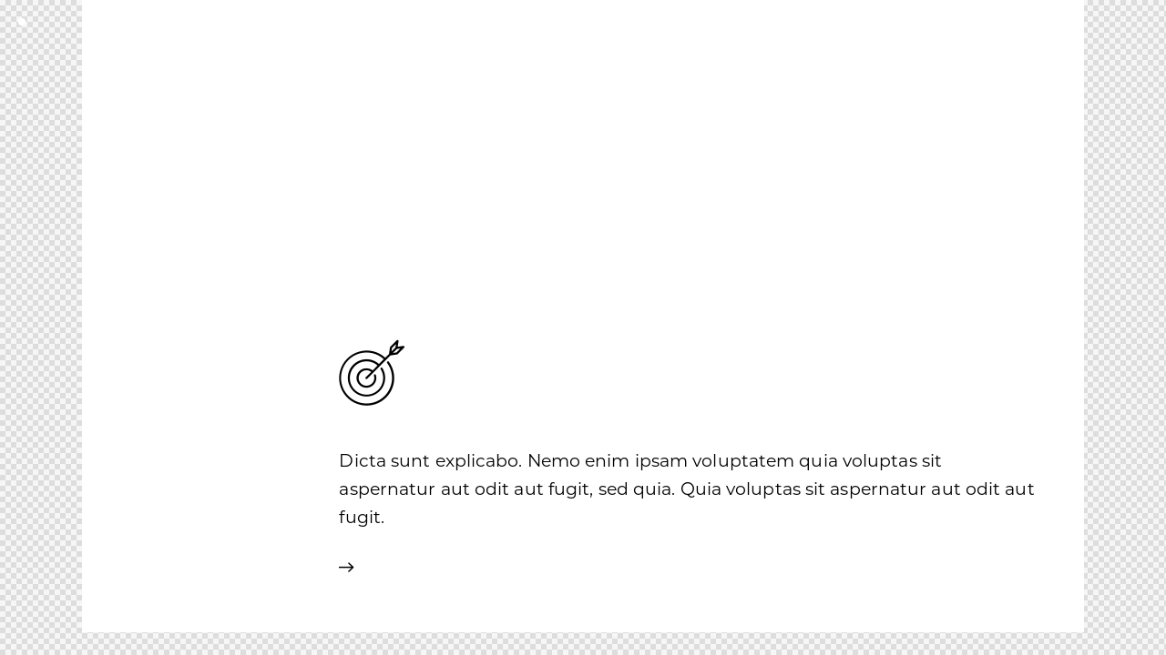

--- FILE ---
content_type: text/css
request_url: https://superheroesofweb.com/wp-content/plugins/trx_addons/css/__styles.css
body_size: 48347
content:
/* ATTENTION! This file was generated automatically! Don't change it!!!
----------------------------------------------------------------------- */
:root{--fixed-rows-height:0px}.trx_addons_hide_cursor,.trx_addons_hide_cursor *{cursor:none !important}#page_preloader{background-color:#f0f0f0;background-position:center;background-repeat:no-repeat;background-attachment:fixed;opacity:0.8;position:fixed;z-index:1000000;top:0;left:0;right:0;bottom:0;width:100%;height:100%}body.elementor-editor-active #page_preloader{display:none !important}.preloader_wrap{display:inline-block;vertical-align:top;padding-top:1px;position:absolute;z-index:1;top:50%;left:50%;-webkit-transform:translate(-50%,-50%);-ms-transform:translate(-50%,-50%);transform:translate(-50%,-50%)}.preloader_wrap>div{width:10px;height:10px;line-height:10px;text-align:center;background-color:#efa758}.preloader_wrap>div[class*="preloader_circ"]{margin-right:5px;border-radius:50%;display:inline-block;-webkit-animation:preloader-circle 0.7s infinite ease-in-out;-ms-animation:preloader-circle 0.7s infinite ease-in-out;animation:preloader-circle 0.7s infinite ease-in-out}.preloader_wrap>div.preloader_circ2{-webkit-animation-delay:-0.6s;-ms-animation-delay:-0.6s;animation-delay:-0.6s}.preloader_wrap>div.preloader_circ3{-webkit-animation-delay:-0.5s;-ms-animation-delay:-0.5s;animation-delay:-0.5s}.preloader_wrap>div.preloader_circ4{-webkit-animation-delay:-0.4s;-ms-animation-delay:-0.4s;animation-delay:-0.4s}.preloader_wrap>div.preloader_circ5{-webkit-animation-delay:-0.3s;-ms-animation-delay:-0.3s;animation-delay:-0.3s}@-webkit-keyframes preloader-circle{0%,40%,100%{-webkit-transform:translateY(-10px)}20%{-webkit-transform:translateY(-20px)}}@keyframes preloader-circle{0%,40%,100%{transform:translateY(-10px);-webkit-transform:translateY(-10px)}20%{transform:translateY(-20px);-webkit-transform:translateY(-20px)}}.preloader_wrap.preloader_square{width:50px;height:50px;line-height:50px;text-align:center}.preloader_wrap>div.preloader_square1,.preloader_wrap>div.preloader_square2{position:absolute;z-index:1;top:0;left:0;-webkit-animation:preloader-square 1.8s infinite ease-in-out;-ms-animation:preloader-square 1.8s infinite ease-in-out;animation:preloader-square 1.8s infinite ease-in-out}.preloader_wrap>div.preloader_square2{-webkit-animation-delay:-0.9s;-ms-animation-delay:-0.9s;animation-delay:-0.9s}@-webkit-keyframes preloader-square{25%{-webkit-transform:translateX(42px) rotate(-90deg) scale(0.5)}50%{-webkit-transform:translateX(42px) translateY(42px) rotate(-180deg)}75%{-webkit-transform:translateX(0px) translateY(42px) rotate(-270deg) scale(0.5)}100%{-webkit-transform:rotate(-360deg)}}@keyframes preloader-square{25%{transform:translateX(42px) rotate(-90deg) scale(0.5);-webkit-transform:translateX(42px) rotate(-90deg) scale(0.5)}50%{transform:translateX(42px) translateY(42px) rotate(-179deg);-webkit-transform:translateX(42px) translateY(42px) rotate(-179deg)}50.1%{transform:translateX(42px) translateY(42px) rotate(-180deg);-webkit-transform:translateX(42px) translateY(42px) rotate(-180deg)}75%{transform:translateX(0px) translateY(42px) rotate(-270deg) scale(0.5);-webkit-transform:translateX(0px) translateY(42px) rotate(-270deg) scale(0.5)}100%{transform:rotate(-360deg);-webkit-transform:rotate(-360deg)}}.preloader_wrap .preloader_dot{display:inline-block;vertical-align:top;width:20px;height:20px;line-height:20px;text-align:center;-webkit-border-radius:50%;-ms-border-radius:50%;border-radius:50%}.preloader_wrap .preloader_dot + .preloader_dot{margin-left:20px}.preloader_wrap #preloader_dot_one{-webkit-animation:preloader_dot_one 1.5s infinite;-ms-animation:preloader_dot_one 1.5s infinite;animation:preloader_dot_one 1.5s infinite}.preloader_wrap #preloader_dot_two{-webkit-animation:preloader_dot_two 1.5s infinite;-ms-animation:preloader_dot_two 1.5s infinite;animation:preloader_dot_two 1.5s infinite;-webkit-animation-delay:0.25s;-ms-animation-delay:0.25s;animation-delay:0.25s}.preloader_wrap #preloader_dot_three{-webkit-animation:preloader_dot_three 1.5s infinite;-ms-animation:preloader_dot_three 1.5s infinite;animation:preloader_dot_three 1.5s infinite;-webkit-animation-delay:0.5s;-ms-animation-delay:0.5s;animation-delay:0.5s}@-webkit-keyframes preloader_dot_one{75%{-webkit-transform:scale(0)}}@keyframes preloader_dot_one{75%{transform:scale(0);-webkit-transform:scale(0)}}@-webkit-keyframes preloader_dot_two{75%{-webkit-transform:scale(0)}}@keyframes preloader_dot_two{75%{transform:scale(0);-webkit-transform:scale(0)}}@-webkit-keyframes preloader_dot_three{75%{-webkit-transform:scale(0)}}@keyframes preloader_dot_three{75%{transform:scale(0);-webkit-transform:scale(0)}}.trx_addons_loading{--trx-addons-loading-size:32px;--trx-addons-loading-color:#000;--trx-addons-loading-overlay:rgba(255,255,255,0.5);position:absolute;z-index:1000;top:0;left:0;right:0;bottom:0;background-color:var(--trx-addons-loading-overlay);background-image:url(images/preloader.png) !important;background-position:center !important;background-repeat:no-repeat !important;background-size:var(--trx-addons-loading-size)}body.trx_addons_customizable_theme .trx_addons_loading{background-image:none !important}body.trx_addons_customizable_theme .trx_addons_loading:after{content:' ';display:block;position:absolute;z-index:9999;top:50%;left:50%;width:var(--trx-addons-loading-size);height:var(--trx-addons-loading-size);line-height:var(--trx-addons-loading-size);text-align:center;-webkit-box-sizing:border-box;-ms-box-sizing:border-box;box-sizing:border-box;-webkit-border-radius:50%;-ms-border-radius:50%;border-radius:50%;margin:calc( var(--trx-addons-loading-size) / -2 ) 0 0 calc( var(--trx-addons-loading-size) / -2 );border:calc( var(--trx-addons-loading-size) / 6 ) solid var(--trx-addons-loading-color);border-left-color:transparent;border-right-color:transparent;animation:spin 1s linear infinite}.trx_addons_button_close{display:block;cursor:pointer;width:3rem;height:3rem;line-height:3rem;text-align:center;position:absolute;z-index:1;top:0;right:0}.trx_addons_button_close_icon{position:absolute;z-index:2;top:25%;left:25%;width:50%;height:50%;line-height:50%;text-align:center;-webkit-box-sizing:border-box;-ms-box-sizing:border-box;box-sizing:border-box;-webkit-transition:-webkit-transform 0.3s ease;-ms-transition:-ms-transform 0.3s ease;transition:transform 0.3s ease;-webkit-transform-origin:50% 50%;-ms-transform-origin:50% 50%;transform-origin:50% 50%}.trx_addons_button_close:hover .trx_addons_button_close_icon{-webkit-transform:rotate(-180deg);-ms-transform:rotate(-180deg);transform:rotate(-180deg)}.trx_addons_button_close_icon:before,.trx_addons_button_close_icon:after{content:' ';position:absolute;z-index:1;top:50%;left:0;-webkit-transform-origin:50% 50%;-ms-transform-origin:50% 50%;transform-origin:50% 50%;width:100%;height:0;-webkit-box-sizing:border-box;-ms-box-sizing:border-box;box-sizing:border-box;border-top:2px solid #fff;-webkit-transition:border-color 0.3s ease;-ms-transition:border-color 0.3s ease;transition:border-color 0.3s ease}.trx_addons_button_close_icon:before{-webkit-transform:rotate(45deg);-ms-transform:rotate(45deg);transform:rotate(45deg)}.trx_addons_button_close_icon:after{-webkit-transform:rotate(-45deg);-ms-transform:rotate(-45deg);transform:rotate(-45deg)}.trx_addons_scroll_to_top{display:block;background:#fff;cursor:pointer;opacity:0;position:fixed;z-index:7999;bottom:-4em;right:2em;width:3em;height:3em;line-height:3em;text-align:center}.trx_addons_scroll_to_top.trx_addons_scroll_to_top.trx_addons_scroll_to_top{-webkit-transition:-webkit-transform 0.3s ease,bottom 0.3s ease,color 0.3s ease,background-color 0.3s ease,border-color 0.3s ease,opacity 0.3s ease;-ms-transition:-ms-transform 0.3s ease,bottom 0.3s ease,color 0.3s ease,background-color 0.3s ease,border-color 0.3s ease,opacity 0.3s ease;transition:transform 0.3s ease,bottom 0.3s ease,color 0.3s ease,background-color 0.3s ease,border-color 0.3s ease,opacity 0.3s ease}body.elementor-editor-active .trx_addons_scroll_to_top{z-index:999999}.trx_addons_scroll_to_top:before{margin:0 !important}.trx_addons_scroll_to_top.show{opacity:1;bottom:2em}.trx_addons_scroll_to_top .trx_addons_scroll_progress{pointer-events:none;display:block}.trx_addons_scroll_to_top .trx_addons_scroll_progress.trx_addons_scroll_progress_type_horizontal{position:absolute;z-index:-1;bottom:-6px;left:0;width:0;height:2px;background-color:#fff;will-change:width;-webkit-transition:width 0.3s ease;-ms-transition:width 0.3s ease;transition:width 0.3s ease}.trx_addons_scroll_to_top .trx_addons_scroll_progress.trx_addons_scroll_progress_type_vertical{position:absolute;z-index:-1;top:0;right:-6px;width:2px;height:0;background-color:#fff;will-change:height;-webkit-transition:height 0.3s ease;-ms-transition:height 0.3s ease;transition:height 0.3s ease}.trx_addons_scroll_to_top .trx_addons_scroll_progress.trx_addons_scroll_progress_type_round{position:absolute;z-index:-1;top:0;left:0;width:100%;height:100%;line-height:100%;text-align:center;-webkit-transform:rotate(-90deg);-ms-transform:rotate(-90deg);transform:rotate(-90deg);-webkit-backface-visibility:hidden}.trx_addons_scroll_to_top .trx_addons_scroll_progress.trx_addons_scroll_progress_type_round svg{fill:currentColor}.trx_addons_scroll_to_top .trx_addons_scroll_progress.trx_addons_scroll_progress_type_round .trx_addons_scroll_progress_bar{fill:transparent;stroke:#fff;stroke-width:2;stroke-dashoffset:0;stroke-dasharray:137.4}.trx_addons_scroll_to_top .trx_addons_scroll_progress.trx_addons_scroll_progress_type_box{position:absolute;z-index:-1;top:0;left:0;width:100%;height:100%;line-height:100%;text-align:center;-webkit-backface-visibility:hidden}.trx_addons_scroll_to_top .trx_addons_scroll_progress.trx_addons_scroll_progress_type_box svg{fill:currentColor}.trx_addons_scroll_to_top .trx_addons_scroll_progress.trx_addons_scroll_progress_type_box .trx_addons_scroll_progress_bar{fill:transparent;stroke:#fff;stroke-width:2;stroke-dashoffset:0;stroke-dasharray:176}.scroll_progress_wrap{position:fixed;left:0;right:0;height:5px;z-index:999999;overflow:hidden}.scroll_progress_fixed{z-index:10000;top:var(--fixed-rows-height)}.scroll_progress_bottom{bottom:0;height:8px}.scroll_progress_top{top:0}.admin-bar .scroll_progress_top{top:32px}.scroll_progress_wrap .scroll_progress_status{position:absolute;width:0;height:100%;top:0;left:0;background-color:#efa758;opacity:0.8;will-change:width;-webkit-transition:width 0.8s ease;-ms-transition:width 0.8s ease;transition:width 0.8s ease}.rtl .scroll_progress_wrap .scroll_progress_status{left:unset;right:0}.trx_addons_show_on_scroll{-webkit-transition:opacity 0.5s ease;-ms-transition:opacity 0.5s ease;transition:opacity 0.5s ease;opacity:0}.fixed_blocks_sticky .sc_column_fixed.elementor-column{display:block}.fixed_blocks_sticky .sc_column_fixed:not(.elementor-column),.fixed_blocks_sticky .elementor-section.elementor-section-height-full .sc_column_fixed.elementor-column,.fixed_blocks_sticky .elementor-section:not(.elementor-section-height-full) .sc_column_fixed.elementor-column>.elementor-column-wrap,.fixed_blocks_sticky .elementor-section:not(.elementor-section-height-full) .sc_column_fixed.elementor-column>.elementor-widget-wrap{-webkit-position:sticky;position:-webkit-sticky;position:sticky;top:var(--fixed-rows-height);-webkit-transition:top 0.3s ease;-ms-transition:top 0.3s ease;transition:top 0.3s ease}.trx_addons_video_sticky .trx_addons_video_sticky_close{display:none}.trx_addons_video_sticky_on .trx_addons_video_sticky_inner,.trx_addons_video_sticky_on .trx_addons_video_sticky_inner iframe{width:480px !important;height:270px !important}.trx_addons_video_sticky_on .trx_addons_video_sticky_close{display:block;position:fixed;z-index:100100;bottom:270px;right:0;left:auto !important;top:auto !important}.trx_addons_video_sticky_on .trx_addons_video_sticky_inner{position:fixed;z-index:21;bottom:0;right:0}.trx_addons_video_sticky_on .trx_addons_video_sticky_inner .trx_addons_video_list_title_wrap,.trx_addons_video_sticky_on .trx_addons_video_sticky_inner .trx_addons_video_player.with_cover:not(.video_play) + .trx_addons_video_list_title_wrap{display:-webkit-flex;display:-ms-flexbox;display:flex;-webkit-flex-direction:column;-ms-flex-direction:column;flex-direction:column;-webkit-justify-content:center;-ms-flex-pack:center;justify-content:center;-webkit-align-items:flex-start;-ms-flex-align:start;align-items:flex-start}.trx_addons_video_sticky_on .trx_addons_video_sticky_inner .trx_addons_video_list_title_wrap{position:absolute;z-index:1;top:-3rem;left:0;width:100%;height:3rem;max-width:none;-webkit-box-sizing:border-box;-ms-box-sizing:border-box;box-sizing:border-box;background-color:#fff;padding:0.5em 3.5rem 0.5em 1em;overflow:hidden}.trx_addons_video_sticky_on .trx_addons_video_sticky_inner .trx_addons_video_list_title_wrap .trx_addons_video_list_subtitle,.trx_addons_video_sticky_on .trx_addons_video_sticky_inner .trx_addons_video_list_title_wrap .trx_addons_video_list_meta{display:none}.trx_addons_video_sticky_on .trx_addons_video_sticky_inner .trx_addons_video_list_title_wrap .trx_addons_video_list_title{color:#333;font-size:1.25em;line-height:1.25em}.post_featured.with_video .video_frame .wp-video,.post_featured.with_video_autoplay .video_frame .wp-video,.trx_addons_video_player.with_video .video_frame .wp-video,.trx_addons_video_player.with_video_autoplay .video_frame .wp-video,.sc_layouts_blog_item_featured .post_featured.with_video .video_frame .wp-video{width:100% !important}.post_featured.with_video .video_frame .wp-video video,.post_featured.with_video_autoplay .video_frame .wp-video video,.trx_addons_video_player.with_video .video_frame .wp-video video,.trx_addons_video_player.with_video_autoplay .video_frame .wp-video video,.sc_layouts_blog_item_featured .post_featured.with_video .video_frame .wp-video video{width:100% !important;height:auto !important}.post_featured.with_video_autoplay:not(.post_featured_bg):not(.with_thumb),.trx_addons_video_player.with_video_autoplay:not(.post_featured_bg):not(.with_thumb),.sc_layouts_blog_item_featured .post_featured.with_video_autoplay:not(.post_featured_bg):not(.with_thumb){display:block}.post_featured.with_video_autoplay:not(.post_featured_bg):not(.with_thumb) .video_frame,.trx_addons_video_player.with_video_autoplay:not(.post_featured_bg):not(.with_thumb) .video_frame,.sc_layouts_blog_item_featured .post_featured.with_video_autoplay:not(.post_featured_bg):not(.with_thumb) .video_frame{position:relative;left:auto;right:auto;top:auto;bottom:auto}.post_featured.with_video_autoplay .video_frame,.trx_addons_video_player.with_video_autoplay .video_frame,.sc_layouts_blog_item_featured .post_featured.with_video_autoplay .video_frame{opacity:0}.post_featured.with_video_autoplay .video_frame.video_frame_visible,.trx_addons_video_player.with_video_autoplay .video_frame.video_frame_visible,.sc_layouts_blog_item_featured .post_featured.with_video_autoplay .video_frame.video_frame_visible{opacity:1 !important}.post_featured.with_video_autoplay .video_frame .video_frame_overlay,.trx_addons_video_player.with_video_autoplay .video_frame .video_frame_overlay,.sc_layouts_blog_item_featured .post_featured.with_video_autoplay .video_frame .video_frame_overlay{position:absolute;z-index:1;top:0;left:0;right:0;bottom:0}.post_featured.with_video_autoplay .video_frame .video_frame_controls,.trx_addons_video_player.with_video_autoplay .video_frame .video_frame_controls,.sc_layouts_blog_item_featured .post_featured.with_video_autoplay .video_frame .video_frame_controls{position:absolute;z-index:1;top:0;right:0;z-index:10;white-space:nowrap;background-color:rgba(0,0,0,0.25)}.post_featured.with_video_autoplay .video_frame .video_frame_controls [class*="video_frame_control_"],.trx_addons_video_player.with_video_autoplay .video_frame .video_frame_controls [class*="video_frame_control_"],.sc_layouts_blog_item_featured .post_featured.with_video_autoplay .video_frame .video_frame_controls [class*="video_frame_control_"]{display:inline-block;vertical-align:top;width:2em;height:2em;line-height:2em;text-align:center;line-height:1.5em;padding:0.25em 0.5em;color:#fff}.post_featured.with_video_autoplay .video_frame .video_frame_controls [class*="video_frame_control_"]:hover,.trx_addons_video_player.with_video_autoplay .video_frame .video_frame_controls [class*="video_frame_control_"]:hover,.sc_layouts_blog_item_featured .post_featured.with_video_autoplay .video_frame .video_frame_controls [class*="video_frame_control_"]:hover{color:#f0f0f0;cursor:pointer}.post_featured.with_video_autoplay .video_frame .video_frame_controls [class*="video_frame_control_"]:before,.trx_addons_video_player.with_video_autoplay .video_frame .video_frame_controls [class*="video_frame_control_"]:before,.sc_layouts_blog_item_featured .post_featured.with_video_autoplay .video_frame .video_frame_controls [class*="video_frame_control_"]:before{font-family:"trx_addons_icons"}.post_featured.with_video_autoplay .video_frame .video_frame_controls [class*="video_frame_control_"].video_frame_control_stop:before,.trx_addons_video_player.with_video_autoplay .video_frame .video_frame_controls [class*="video_frame_control_"].video_frame_control_stop:before,.sc_layouts_blog_item_featured .post_featured.with_video_autoplay .video_frame .video_frame_controls [class*="video_frame_control_"].video_frame_control_stop:before{content:'\e89a'}.post_featured.with_video_autoplay .video_frame .video_frame_controls [class*="video_frame_control_"].video_frame_control_volume_mute:before,.trx_addons_video_player.with_video_autoplay .video_frame .video_frame_controls [class*="video_frame_control_"].video_frame_control_volume_mute:before,.sc_layouts_blog_item_featured .post_featured.with_video_autoplay .video_frame .video_frame_controls [class*="video_frame_control_"].video_frame_control_volume_mute:before{content:'\e897'}.post_featured.with_video_autoplay .video_frame .video_frame_controls [class*="video_frame_control_"].video_frame_control_volume_unmute:before,.trx_addons_video_player.with_video_autoplay .video_frame .video_frame_controls [class*="video_frame_control_"].video_frame_control_volume_unmute:before,.sc_layouts_blog_item_featured .post_featured.with_video_autoplay .video_frame .video_frame_controls [class*="video_frame_control_"].video_frame_control_volume_unmute:before{content:'\e896'}.post_featured.with_video_autoplay .video_frame .video_frame_controls [class*="video_frame_control_"].video_frame_control_state_play:before,.trx_addons_video_player.with_video_autoplay .video_frame .video_frame_controls [class*="video_frame_control_"].video_frame_control_state_play:before,.sc_layouts_blog_item_featured .post_featured.with_video_autoplay .video_frame .video_frame_controls [class*="video_frame_control_"].video_frame_control_state_play:before{content:'\e8e5'}.post_featured.with_video_autoplay .video_frame .video_frame_controls [class*="video_frame_control_"].video_frame_control_state_pause:before,.trx_addons_video_player.with_video_autoplay .video_frame .video_frame_controls [class*="video_frame_control_"].video_frame_control_state_pause:before,.sc_layouts_blog_item_featured .post_featured.with_video_autoplay .video_frame .video_frame_controls [class*="video_frame_control_"].video_frame_control_state_pause:before{content:'\e8e4'}body.elementor-editor-active .post_featured.with_video_autoplay .video_frame,body.elementor-editor-active .trx_addons_video_player.with_video_autoplay .video_frame,body.elementor-editor-active .sc_layouts_blog_item_featured .post_featured.with_video_autoplay .video_frame{opacity:1}.video_frame .fb_iframe_widget span{width:auto !important;height:auto !important}body:not(.fixed_blocks_sticky) .sc_stack_section_effect_slide.sc_stack_section_fixed,.sc_stack_section_effect_fade.sc_stack_section_fixed{position:fixed !important;left:0 !important;right:0 !important;top:0}body.fixed_blocks_sticky .sc_stack_section_effect_slide:not(.elementor-element-edit-mode){-webkit-position:sticky;position:-webkit-sticky;position:sticky;top:var(--fixed-rows-height)}.sc_stack_section_effect_fade:not(.elementor-element-edit-mode){opacity:0}.body_style_fullscreen:not(.elementor-editor-active).sc_stack_section_present .content_wrap_fullscreen,.body_style_fullscreen:not(.elementor-editor-active).fixed_blocks_sticky .content_wrap_fullscreen{overflow:clip}.iColorPickerTable table.colorPickerTable td{padding:0 2px}.iColorPickerTable .iColorPicker_moreColors{background-image:url(images/colorpicker_morecolors.png);background-repeat:no-repeat;display:inline-block;vertical-align:middle;margin-left:0.5em;width:1em;height:1em;line-height:1em;text-align:center;-webkit-box-shadow:none !important;-ms-box-shadow:none !important;box-shadow:none !important}div.ui-widget,div.ui-widget .ui-widget,div.ui-widget .ui-widget-header,div.ui-widget .ui-widget-content,div.ui-accordion .ui-accordion-header,div.ui-state-default,div.ui-widget-content .ui-state-default,div.ui-widget-header .ui-state-default{font-family:inherit;font-size:1em;line-height:inherit}div.ui-widget,div.ui-widget .ui-widget,div.ui-widget .ui-widget-header,div.ui-widget .ui-widget-content,div.ui-accordion .ui-accordion-header,div.ui-state-default,div.ui-widget-content .ui-state-default,div.ui-widget-header .ui-state-default{color:inherit;background:none;border-style:none;-webkit-border-radius:0;-ms-border-radius:0;border-radius:0}div.ui-datepicker{background-color:#fff}div.ui-accordion .ui-accordion-header{padding:0}div.ui-accordion .ui-accordion-header-icon{display:none}div.ui-tabs,div.ui-tabs .ui-tabs-panel,div.ui-tabs .ui-tabs-nav{padding:0}div.ui-tabs .ui-tabs-nav li{float:none;margin:0}div.ui-tabs .ui-tabs-nav .ui-tabs-anchor{float:none}.trx_addons_tabs .trx_addons_tabs_content + .trx_addons_tabs_content{display:none}.trx_addons_tabs .trx_addons_tabs_titles li:before{display:none}.trx_addons_tabs .trx_addons_tabs_titles li{display:inline-block;font-size:0.8462em;line-height:1.7273em;font-weight:700;padding:0;margin:0;border:none;text-transform:uppercase;position:relative;-webkit-border-radius:0;-ms-border-radius:0;border-radius:0}.trx_addons_tabs .trx_addons_tabs_titles li + li{margin-left:1em}.trx_addons_tabs .trx_addons_tabs_titles li.ui-tabs-active:after{content:' ';display:block;position:absolute;z-index:1;top:auto;right:0;bottom:-2px;left:0;height:2px;background-color:#000}.trx_addons_tabs .trx_addons_tabs_titles li.trx_addons_tabs_title>a{padding:0;float:none}.trx_addons_tabs .trx_addons_tabs_content{padding:0;border:none;overflow:hidden}.trx_addons_tabs_with_titles .trx_addons_tabs_content{padding-top:1.5em;font-family:inherit;font-size:1em;line-height:inherit;background:none}.trx_addons_range_slider{display:block;position:relative;font-family:inherit;font-size:1em;line-height:inherit;margin-top:1em;margin-bottom:1.5em}.trx_addons_range_slider_label{font-size:0.75em;line-height:1em;font-weight:bold;position:absolute;z-index:1;bottom:-1.5em;left:0}.trx_addons_range_slider_label_min{color:#aaa}.trx_addons_range_slider_label_max{left:auto;right:0;color:#aaa}.trx_addons_range_slider_label_cur{-webkit-transform:translateX(-25%);-ms-transform:translateX(-25%);transform:translateX(-25%);bottom:auto;top:-1.5em}.trx_addons_range_slider_label_cur + .trx_addons_range_slider_label_cur{-webkit-transform:translateX(-75%);-ms-transform:translateX(-75%);transform:translateX(-75%)}.trx_addons_range_slider[data-range="true"] .trx_addons_range_slider_label_cur{display:none}div.ui-slider{position:relative;text-align:left;background-color:#f7f7f7;border:1px solid #ddd;-webkit-border-radius:2px;-ms-border-radius:2px;border-radius:2px}div.ui-slider .ui-slider-range{position:absolute;z-index:1;display:block;border:0;background-position:0 0;background-color:#f0f0f0}div.ui-slider .ui-slider-handle{position:absolute;z-index:2;width:14px;height:14px;line-height:14px;text-align:center;cursor:default;-ms-touch-action:none;touch-action:none;background-color:#e0e0e0;border:1px solid #d0d0d0;-webkit-border-radius:2px;-ms-border-radius:2px;border-radius:2px}div.ui-slider.ui-state-disabled .ui-slider-handle,div.ui-slider.ui-state-disabled .ui-slider-range{filter:inherit}div.ui-slider-horizontal{height:10px}div.ui-slider-horizontal .ui-slider-range{top:0;height:100%}div.ui-slider-horizontal .ui-slider-range-min{left:0}div.ui-slider-horizontal .ui-slider-range-max{right:0}div.ui-slider-horizontal .ui-slider-handle{top:-2px;margin-left:-7px}div.ui-slider-vertical{width:10px;height:100px}div.ui-slider-vertical .ui-slider-range{left:0;width:100%}div.ui-slider-vertical .ui-slider-range-min{bottom:0}div.ui-slider-vertical .ui-slider-range-max{top:0}div.ui-slider-vertical .ui-slider-handle{left:-2px;margin-bottom:-7px;margin-left:0}.select2-container{display:inline-block;vertical-align:middle;position:relative;margin:0;-webkit-box-sizing:border-box;-ms-box-sizing:border-box;box-sizing:border-box}.select2-container .select2-selection--single{cursor:pointer;display:block;height:auto !important;-webkit-user-select:none;-khtml-user-select:none;-moz-user-select:none;-ms-user-select:none;user-select:none;-webkit-box-sizing:border-box;-ms-box-sizing:border-box;box-sizing:border-box}.select2-container .select2-selection--single .select2-selection__rendered{display:block;padding-left:8px;padding-right:20px;overflow:hidden;text-overflow:ellipsis;white-space:nowrap}.select2-container .select2-selection--single .select2-selection__clear{position:relative}.select2-container[dir=rtl] .select2-selection--single .select2-selection__rendered{padding-right:8px;padding-left:20px}.select2-container .select2-selection--multiple{cursor:pointer;display:block;min-height:0 !important;-webkit-user-select:none;-khtml-user-select:none;-moz-user-select:none;-ms-user-select:none;user-select:none;-webkit-box-sizing:border-box;-ms-box-sizing:border-box;box-sizing:border-box}.select2-container .select2-selection--multiple .select2-selection__rendered{display:inline-block;overflow:hidden;padding-left:8px;text-overflow:ellipsis;white-space:nowrap}.select2-container .select2-search--inline{float:left}.select2-container .select2-search--inline .select2-search__field{font-size:100%;margin-top:0 !important;padding:0 !important;border:none;-webkit-box-sizing:border-box;-ms-box-sizing:border-box;box-sizing:border-box}.select2-container .select2-search--inline .select2-search__field::-webkit-search-cancel-button{-webkit-appearance:none}.select2-dropdown{background-color:#fff;border:1px solid #aaa;display:block;width:100%;position:absolute;z-index:1051;top:0;left:-100000px;-webkit-box-sizing:border-box;-ms-box-sizing:border-box;box-sizing:border-box;-webkit-border-radius:4px;-ms-border-radius:4px;border-radius:4px}.select2-results{display:block}.select2-results__options{list-style:none;margin:0;padding:0}.select2-results__option{padding:6px;-webkit-user-select:none;-khtml-user-select:none;-moz-user-select:none;-ms-user-select:none;user-select:none}.select2-results__option[aria-selected]{cursor:pointer}.select2-container--open .select2-dropdown{left:0}.select2-container--open .select2-dropdown--above{border-bottom:none;border-bottom-left-radius:0;border-bottom-right-radius:0}.select2-container--open .select2-dropdown--below{border-top:none;border-top-left-radius:0;border-top-right-radius:0}.select2-search--dropdown{display:block;padding:4px}.select2-search--dropdown .select2-search__field{padding:4px;width:100%;-webkit-box-sizing:border-box;-ms-box-sizing:border-box;box-sizing:border-box}.select2-search--dropdown .select2-search__field::-webkit-search-cancel-button{-webkit-appearance:none}.select2-search--dropdown.select2-search--hide{display:none}.select2-close-mask{border:0;margin:0;padding:0;display:block;position:fixed;z-index:99;top:0;left:0;width:auto;height:auto;min-height:100%;min-width:100%;opacity:0;background-color:#fff}.select2-hidden-accessible{border:0 !important;clip:rect(0 0 0 0) !important;height:1px !important;margin:-1px !important;overflow:hidden !important;padding:0 !important;position:absolute !important;width:1px !important}.select2-container--default .select2-selection--single{background-color:#fff;border:1px solid #aaa;-webkit-border-radius:4px;-ms-border-radius:4px;border-radius:4px}.select2-container--default .select2-selection--single .select2-selection__rendered{color:#444;line-height:28px}.select2-container--default .select2-selection--single .select2-selection__clear{cursor:pointer;float:right;font-weight:700}.select2-container--default .select2-selection--single .select2-selection__placeholder{display:inline-block;color:#999}.select2-container--default .select2-selection--single .select2-selection__arrow{position:absolute;z-index:1;top:50% !important;right:1px;width:20px;height:26px;-webkit-transform:translateY(-50%);-ms-transform:translateY(-50%);transform:translateY(-50%)}.select2-container--default .select2-selection--single .select2-selection__arrow b{border-color:#888 transparent transparent transparent;border-style:solid;border-width:5px 4px 0 4px;margin-left:-4px;margin-top:-2px;position:absolute;z-index:1;top:50%;left:50%;width:0;height:0}.select2-container--default[dir=rtl] .select2-selection--single .select2-selection__clear{float:left}.select2-container--default[dir=rtl] .select2-selection--single .select2-selection__arrow{left:1px;right:auto}.select2-container--default.select2-container--disabled .select2-selection--single{background-color:#eee;cursor:default}.select2-container--default.select2-container--disabled .select2-selection--single .select2-selection__clear{display:none}.select2-container--default.select2-container--open .select2-selection--single .select2-selection__arrow b{border-color:transparent transparent #888 transparent;border-width:0 4px 5px 4px}.select2-container--default .select2-selection--multiple{background-color:#fff;border:1px solid #aaa;cursor:text;-webkit-border-radius:4px;-ms-border-radius:4px;border-radius:4px}.select2-container--default .select2-selection--multiple .select2-selection__rendered{-webkit-box-sizing:border-box;-ms-box-sizing:border-box;box-sizing:border-box;list-style:none;margin:0;padding:0 5px;width:100%}.select2-container--default .select2-selection--multiple .select2-selection__rendered li{list-style:none}.select2-container--default .select2-selection--multiple .select2-selection__placeholder{color:#999;margin-top:5px;float:left}.select2-container--default .select2-selection--multiple .select2-selection__clear{cursor:pointer;float:right;font-weight:700;margin-top:5px;margin-right:10px}.select2-container--default .select2-selection--multiple .select2-selection__choice{background-color:#e4e4e4;border:1px solid #aaa;-webkit-border-radius:4px;-ms-border-radius:4px;border-radius:4px;cursor:default;float:left;margin-right:5px;margin-top:5px;padding:0 5px}.select2-container--default .select2-selection--multiple .select2-selection__choice__remove{color:#999;cursor:pointer;display:inline-block;font-weight:700;margin-right:2px}.select2-container--default .select2-selection--multiple .select2-selection__choice__remove:hover{color:#333}.select2-container--default[dir=rtl] .select2-selection--multiple .select2-search--inline,.select2-container--default[dir=rtl] .select2-selection--multiple .select2-selection__choice,.select2-container--default[dir=rtl] .select2-selection--multiple .select2-selection__placeholder{float:right}.select2-container--default[dir=rtl] .select2-selection--multiple .select2-selection__choice{margin-left:5px;margin-right:auto}.select2-container--default[dir=rtl] .select2-selection--multiple .select2-selection__choice__remove{margin-left:2px;margin-right:auto}.select2-container--default.select2-container--focus .select2-selection--multiple{border:solid #000 1px;outline:0}.select2-container--default.select2-container--disabled .select2-selection--multiple{background-color:#eee;cursor:default}.select2-container--default.select2-container--disabled .select2-selection__choice__remove{display:none}.select2-container--default.select2-container--open.select2-container--above .select2-selection--multiple,.select2-container--default.select2-container--open.select2-container--above .select2-selection--single{border-top-left-radius:0;border-top-right-radius:0}.select2-container--default.select2-container--open.select2-container--below .select2-selection--multiple,.select2-container--default.select2-container--open.select2-container--below .select2-selection--single{border-bottom-left-radius:0;border-bottom-right-radius:0}.select2-container--default .select2-search--dropdown .select2-search__field{border:1px solid #aaa}.select2-container--default .select2-search--inline .select2-search__field{background:0 0;border:none;outline:0;-webkit-box-shadow:none;-ms-box-shadow:none;box-shadow:none;-webkit-appearance:textfield}.select2-container--default .select2-results>.select2-results__options{max-height:200px;overflow-y:auto}.select2-container--default .select2-results__option[role=group]{padding:0}.select2-container--default .select2-results__option[aria-disabled=true]{color:#999}.select2-container--default .select2-results__option[aria-selected=true]{background-color:#ddd}.select2-container--default .select2-results__option .select2-results__option{padding-left:1em}.select2-container--default .select2-results__option .select2-results__option .select2-results__group{padding-left:0}.select2-container--default .select2-results__option .select2-results__option .select2-results__option{margin-left:-1em;padding-left:2em}.select2-container--default .select2-results__option .select2-results__option .select2-results__option .select2-results__option{margin-left:-2em;padding-left:3em}.select2-container--default .select2-results__option .select2-results__option .select2-results__option .select2-results__option .select2-results__option{margin-left:-3em;padding-left:4em}.select2-container--default .select2-results__option .select2-results__option .select2-results__option .select2-results__option .select2-results__option .select2-results__option{margin-left:-4em;padding-left:5em}.select2-container--default .select2-results__option .select2-results__option .select2-results__option .select2-results__option .select2-results__option .select2-results__option .select2-results__option{margin-left:-5em;padding-left:6em}.select2-container--default .select2-results__option--highlighted[aria-selected]{background-color:#0073aa;color:#fff}.select2-container--default .select2-results__group{cursor:default;display:block;padding:6px}.select2-container--classic .select2-selection--single{background-color:#f7f7f7;border:1px solid #aaa;border-radius:4px;outline:0;background-image:-webkit-linear-gradient(top,#fff 50%,#eee 100%);background-image:linear-gradient(to bottom,#fff 50%,#eee 100%);background-repeat:repeat-x}.select2-container--classic .select2-selection--single:focus{border:1px solid #0073aa}.select2-container--classic .select2-selection--single .select2-selection__rendered{color:#444;line-height:28px}.select2-container--classic .select2-selection--single .select2-selection__clear{cursor:pointer;float:right;font-weight:700;margin-right:10px}.select2-container--classic .select2-selection--single .select2-selection__placeholder{color:#999}.select2-container--classic .select2-selection--single .select2-selection__arrow{position:absolute;z-index:1;top:1px;right:1px;width:20px;height:26px;background-color:#ddd;border:none;border-left:1px solid #aaa;border-top-right-radius:4px;border-bottom-right-radius:4px;background-image:-webkit-linear-gradient(top,#eee 50%,#ccc 100%);background-image:linear-gradient(to bottom,#eee 50%,#ccc 100%);background-repeat:repeat-x}.select2-container--classic .select2-selection--single .select2-selection__arrow b{position:absolute;z-index:1;top:50%;left:50%;width:0;height:0;border-color:#888 transparent transparent transparent;border-style:solid;border-width:5px 4px 0 4px;margin-left:-4px;margin-top:-2px}.select2-container--classic[dir=rtl] .select2-selection--single .select2-selection__clear{float:left}.select2-container--classic[dir=rtl] .select2-selection--single .select2-selection__arrow{border:none;border-right:1px solid #aaa;-webkit-border-radius:0;-ms-border-radius:0;border-radius:0;border-top-left-radius:4px;border-bottom-left-radius:4px;left:1px;right:auto}.select2-container--classic.select2-container--open .select2-selection--single{border:1px solid #0073aa}.select2-container--classic.select2-container--open .select2-selection--single .select2-selection__arrow{background:0 0;border:none}.select2-container--classic.select2-container--open .select2-selection--single .select2-selection__arrow b{border-color:transparent transparent #888 transparent;border-width:0 4px 5px 4px}.select2-container--classic.select2-container--open.select2-container--above .select2-selection--single{border-top:none;border-top-left-radius:0;border-top-right-radius:0;background-image:-webkit-linear-gradient(top,#fff 0,#eee 50%);background-image:linear-gradient(to bottom,#fff 0,#eee 50%);background-repeat:repeat-x}.select2-container--classic.select2-container--open.select2-container--below .select2-selection--single{border-bottom:none;border-bottom-left-radius:0;border-bottom-right-radius:0;background-image:-webkit-linear-gradient(top,#eee 50%,#fff 100%);background-image:linear-gradient(to bottom,#eee 50%,#fff 100%);background-repeat:repeat-x}.select2-container--classic .select2-selection--multiple{background-color:#fff;border:1px solid #aaa;border-radius:4px;cursor:text;outline:0}.select2-container--classic .select2-selection--multiple:focus{border:1px solid #0073aa}.select2-container--classic .select2-selection--multiple .select2-selection__rendered{list-style:none;margin:0;padding:0 5px}.select2-container--classic .select2-selection--multiple .select2-selection__clear{display:none}.select2-container--classic .select2-selection--multiple .select2-selection__choice{background-color:#e4e4e4;border:1px solid #aaa;border-radius:4px;cursor:default;float:left;margin-right:5px;margin-top:5px;padding:0 5px}.select2-container--classic .select2-selection--multiple .select2-selection__choice__remove{color:#888;cursor:pointer;display:inline-block;font-weight:700;margin-right:2px}.select2-container--classic .select2-selection--multiple .select2-selection__choice__remove:hover{color:#555}.select2-container--classic[dir=rtl] .select2-selection--multiple .select2-selection__choice{float:right}.select2-container--classic[dir=rtl] .select2-selection--multiple .select2-selection__choice{margin-left:5px;margin-right:auto}.select2-container--classic[dir=rtl] .select2-selection--multiple .select2-selection__choice__remove{margin-left:2px;margin-right:auto}.select2-container--classic.select2-container--open .select2-selection--multiple{border:1px solid #0073aa}.select2-container--classic.select2-container--open.select2-container--above .select2-selection--multiple{border-top:none;border-top-left-radius:0;border-top-right-radius:0}.select2-container--classic.select2-container--open.select2-container--below .select2-selection--multiple{border-bottom:none;border-bottom-left-radius:0;border-bottom-right-radius:0}.select2-container--classic .select2-search--dropdown .select2-search__field{border:1px solid #aaa;outline:0}.select2-container--classic .select2-search--inline .select2-search__field{outline:0;box-shadow:none}.select2-container--classic .select2-dropdown{background-color:#fff;border:1px solid transparent}.select2-container--classic .select2-dropdown--above{border-bottom:none}.select2-container--classic .select2-dropdown--below{border-top:none}.select2-container--classic .select2-results>.select2-results__options{max-height:200px;overflow-y:auto}.select2-container--classic .select2-results__option[role=group]{padding:0}.select2-container--classic .select2-results__option[aria-disabled=true]{color:grey}.select2-container--classic .select2-results__option--highlighted[aria-selected]{background-color:#3875d7;color:#fff}.select2-container--classic .select2-results__group{cursor:default;display:block;padding:6px}.select2-container--classic.select2-container--open .select2-dropdown{border-color:#0073aa}div.select2-container .select2-choice{background-color:#fff;border:1px solid #ddd;color:#32373c;outline:0 none;-webkit-border-radius:0;-ms-border-radius:0;border-radius:0;-webkit-box-shadow:0 1px 2px rgba(0,0,0,0.07) inset;-ms-box-shadow:0 1px 2px rgba(0,0,0,0.07) inset;box-shadow:0 1px 2px rgba(0,0,0,0.07) inset;-webkit-transition:border-color 50ms ease-in-out 0s;-ms-transition:border-color 50ms ease-in-out 0s;transition:border-color 50ms ease-in-out 0s}div.select2-drop{border:1px solid #ddd;-webkit-border-radius:0;-ms-border-radius:0;border-radius:0}.page_contact_form{margin-top:6em;padding-top:6em;border-top:1px solid #ddd}a.trx_addons_popup_link:before{display:inline-block;line-height:inherit;margin-right:0.4em}.trx_addons_popup{position:relative;margin:0 auto;font-family:inherit;font-size:1em;line-height:inherit;width:460px;background-color:#f7f7f7;background-image:none;color:#888;border:1px solid #ccc;-webkit-box-sizing:border-box;-ms-box-sizing:border-box;box-sizing:border-box;-webkit-box-shadow:0 0 20px 0 rgba(0,0,0,0.2);-ms-box-shadow:0 0 20px 0 rgba(0,0,0,0.2);box-shadow:0 0 20px 0 rgba(0,0,0,0.2)}.trx_addons_popup button.mfp-close{-webkit-border-radius:0;-ms-border-radius:0;border-radius:0;margin:0 !important;padding:0 !important;background-color:transparent;color:#292929;border-bottom:1px solid #ccc;font-size:28px;width:50px;height:50px;line-height:49px}.trx_addons_popup .trx_addons_tabs_titles{margin-right:50px}.trx_addons_popup .trx_addons_tabs_titles li.trx_addons_tabs_title{width:50%;border:1px solid #ccc;border-width:0 1px 1px 0;background-color:#ddd;background-image:none;float:none;padding:0;margin:0;-webkit-box-sizing:border-box;-ms-box-sizing:border-box;box-sizing:border-box;-webkit-transition:background-color 0.3s ease,border-color 0.3s ease;-ms-transition:background-color 0.3s ease,border-color 0.3s ease;transition:background-color 0.3s ease,border-color 0.3s ease}.trx_addons_popup .trx_addons_tabs_titles li.trx_addons_tabs_title>a{display:block;width:100%;height:49px;line-height:49px;font-size:18px;font-weight:400;text-align:center}.trx_addons_popup .trx_addons_tabs_titles li.trx_addons_tabs_title>a>i{display:inline-block;line-height:inherit;margin-right:0.3em;font-style:normal}.trx_addons_popup .trx_addons_tabs_titles li.trx_addons_tabs_title>a>i i:before{-webkit-transition:color 0.3s ease;-ms-transition:color 0.3s ease;transition:color 0.3s ease}.trx_addons_popup .trx_addons_tabs_titles li.trx_addons_tabs_title[data-disabled="true"] a,.trx_addons_popup .trx_addons_tabs_titles li.trx_addons_tabs_title[data-disabled="true"] a>i{color:#a0a0a0;cursor:not-allowed}.trx_addons_popup .trx_addons_tabs_titles li.trx_addons_tabs_title.ui-tabs-active{background-color:#f7f7f7;border-bottom-color:transparent;padding:0;margin:0}.trx_addons_popup .trx_addons_tabs_titles li.trx_addons_tabs_title.ui-tabs-active:after{bottom:auto;top:-1px;left:-1px;height:2px}.trx_addons_popup .trx_addons_tabs_titles + .trx_addons_tabs_content,.trx_addons_popup .trx_addons_tabs_titles + .trx_addons_tabs_content + .trx_addons_tabs_content{padding:2em 1.5em;position:relative}.trx_addons_left_side,.trx_addons_right_side{display:block;float:left;width:50%;-webkit-box-sizing:border-box;-ms-box-sizing:border-box;box-sizing:border-box}.trx_addons_left_side{padding-right:1em}.trx_addons_right_side{padding-left:1em}.trx_addons_popup_form_wrap form{position:static}.trx_addons_popup_form_field .sc_form_field{margin-bottom:0.8667em}.trx_addons_popup_form_field_remember,.trx_addons_popup_form_field_agree,.trx_addons_popup_form_field_pwd_description{font-size:0.8667em;letter-spacing:0;margin:0}.trx_addons_popup_form_field_agree input[type="checkbox"] + label{cursor:pointer}.trx_addons_popup_form_field_agree input[type="checkbox"] + label:before{top:4px}.trx_addons_popup_form_field_forgot_password{margin-right:1em}.trx_addons_popup_form_field_remember input[type="checkbox"] + label{vertical-align:baseline}.trx_addons_popup_form_field_submit{clear:both;padding-top:1.5em}.trx_addons_popup_form_field_submit .submit_button{padding:1em 2em}.trx_addons_popup .wp-social-login-provider-list{padding:12px 0}.trx_addons_popup .wp-social-login-provider-list a{margin:0 2px 2px 0}.wpcf7-response-output.trx_addons_message_box,.trx_addons_message_box{display:none;max-width:80%;padding:2em;line-height:1.2em;border:1px solid #00a0d2;background-color:#e5f5fa;color:#007599;position:absolute;z-index:1000;top:50%;left:50%;-webkit-transform:translate(-50%,-50%);-ms-transform:translate(-50%,-50%);transform:translate(-50%,-50%);-webkit-box-sizing:border-box;-ms-box-sizing:border-box;box-sizing:border-box;-webkit-box-shadow:4px 4px 16px 0px rgba(0,0,200,0.3);-ms-box-shadow:4px 4px 16px 0px rgba(0,0,200,0.3);box-shadow:4px 4px 16px 0px rgba(0,0,200,0.3)}form .trx_addons_message_box{min-width:60%}.wpcf7 form.unaccepted .wpcf7-response-output.trx_addons_message_box.trx_addons_message_box_info,.trx_addons_message_box_info{border:1px solid #00a0d2;background-color:#e5f5fa;color:#007599;-webkit-box-shadow:4px 4px 16px 0px rgba(0,0,200,0.3);-ms-box-shadow:4px 4px 16px 0px rgba(0,0,200,0.3);box-shadow:4px 4px 16px 0px rgba(0,0,200,0.3)}.wpcf7 form.invalid .wpcf7-response-output.trx_addons_message_box.trx_addons_message_box_error,.wpcf7 form.unaccepted .wpcf7-response-output.trx_addons_message_box.trx_addons_message_box_error,.trx_addons_message_box_error{border:1px solid #f04c49;background-color:#feeeee;color:#99302e;-webkit-box-shadow:4px 4px 16px 0px rgba(200,0,0,0.3);-ms-box-shadow:4px 4px 16px 0px rgba(200,0,0,0.3);box-shadow:4px 4px 16px 0px rgba(200,0,0,0.3)}.wpcf7 form.sent .wpcf7-response-output.trx_addons_message_box.trx_addons_message_box_success,.trx_addons_message_box_success{border:1px solid #38bb7a;background-color:#e4f7ed;color:#2e9963;-webkit-box-shadow:4px 4px 16px 0px rgba(0,200,0,0.3);-ms-box-shadow:4px 4px 16px 0px rgba(0,200,0,0.3);box-shadow:4px 4px 16px 0px rgba(0,200,0,0.3)}.trx_addons_message_box_title{margin:0 0 0.3em}.trx_addons_message_box_error .trx_addons_message_box_title{color:#99302e}.trx_addons_message_box_success .trx_addons_message_box_title{color:#2e9963}.trx_addons_message_box p{margin:0;line-height:1.2em}.trx_addons_message_box p + p{margin-top:0.2em}html{overflow-y:scroll !important}.mfp-bg{background:#fff}.mfp-wrap.animated:-webkit-full-screen-ancestor:not(iframe){-webkit-animation-fill-mode:none;animation-fill-mode:none}.mfp-wrap .mfp-close{color:#888;margin:-44px -14px 0 0}.mfp-image-holder .mfp-close,.mfp-iframe-holder .mfp-close{color:#888;margin:0}.mfp-wrap .mfp-close-icon{pointer-events:none}.mfp-figure img.mfp-img{padding-bottom:0;max-height:75vh !important}.mfp-figure figcaption{margin-bottom:40px !important;height:40px;padding:0 16px;overflow:hidden;background-color:rgba(255,255,255,0.8);-webkit-box-sizing:border-box;-ms-box-sizing:border-box;box-sizing:border-box;width:100%}.mfp-figure figcaption .mfp-bottom-bar{left:16px;right:16px;top:auto;bottom:0;width:auto;height:40px}.mfp-figure figcaption .mfp-bottom-bar .mfp-title,.mfp-figure figcaption .mfp-bottom-bar .mfp-counter{position:absolute;left:0;top:50%;-webkit-transform:translateY(-50%);-ms-transform:translateY(-50%);transform:translateY(-50%)}.mfp-figure figcaption .mfp-bottom-bar .mfp-counter{left:auto;right:0}.mfp-title,.mfp-counter{color:#888}.wp-caption a[class*="magnific"],.wp-caption a[class*="prettyPhoto"]{display:block}.wp-caption a[class*="magnific"] img,.wp-caption a[class*="prettyPhoto"] img{vertical-align:top}.breadcrumbs{font-size:13px;line-height:1.4615em}.breadcrumbs .breadcrumbs_item{display:inline-block;vertical-align:top}.breadcrumbs .breadcrumbs_delimiter{display:inline-block;position:relative;margin:0 0.45em;vertical-align:top;text-align:center}.breadcrumbs .breadcrumbs_delimiter:before{content:'/'}[class^="trx_addons_icon-"]:before,[class*=" trx_addons_icon-"]:before{margin:0;width:auto;font-size:inherit;line-height:inherit !important;font-weight:inherit}.post_meta_likes.disabled,.comment_counters_likes.disabled{color:#e05100}.post_meta_item,.comment_counters_item{margin-left:0.5em}.comment_counters_item{margin-left:0}.post_meta_item:before,.comment_counters_item:before,.comment_counters_item[class*="icon-"]:before{line-height:inherit;margin:0 0.3em 0 0}.post_meta_item .post_meta_number + .post_meta_label,.comment_counters .comment_counters_number + .comment_counters_label{margin-left:0.3em}.trx_addons_emotions{display:block;margin-top:2em}.trx_addons_emotions_item{display:inline-block;margin:0 1em 1em 0;padding:1em;width:5em;text-align:center;cursor:pointer;background-color:#fff;border:1px solid #ddd;color:#888;-webkit-transition:-webkit-transform 0.3s ease,color 0.3s ease,border-color 0.3s ease,background-color 0.3s ease,box-shadow 0.3s ease;-ms-transition:-ms-transform 0.3s ease,color 0.3s ease,border-color 0.3s ease,background-color 0.3s ease,box-shadow 0.3s ease;transition:transform 0.3s ease,color 0.3s ease,border-color 0.3s ease,background-color 0.3s ease,box-shadow 0.3s ease}.trx_addons_emotions_item:hover{color:#333;border-color:#aaa;-webkit-transform:translateY(-3px);-ms-transform:translateY(-3px);transform:translateY(-3px);-webkit-box-shadow:0 10px 15px 0 rgba(0,0,0,0.1);-ms-box-shadow:0 10px 15px 0 rgba(0,0,0,0.1);box-shadow:0 10px 15px 0 rgba(0,0,0,0.1)}.trx_addons_emotions_active{color:#333;border-color:#aaa;background-color:#f0f0f0}.trx_addons_emotions .trx_addons_emotions_item:before{display:block;font-size:2em;line-height:1em}.trx_addons_emotions_item.sc_icon_type_svg svg{width:2em;height:2em}.trx_addons_emotions_item_number{font-weight:bold;display:block;margin-top:0.5em;color:#666}.trx_addons_emotions_item_label{display:block}.socials_share{position:relative;vertical-align:top}.socials_share.socials_wrap{margin:0}.socials_share .socials_caption{display:inline-block;margin-right:1em}.socials_share .socials_caption:before{content:'\e802';font-family:"trx_addons_icons";margin-right:0.4em;color:inherit}.socials_share.socials_type_drop .socials_caption{margin-right:0;cursor:pointer}.socials_share.socials_type_drop .social_items{display:none;position:absolute;z-index:1000;bottom:3em;right:0;border:1px solid #eee;background-color:#ffffff;padding:1em 1.5em;max-width:10em;line-height:2em;text-align:left}.socials_share.socials_type_drop .social_items:before{content:' ';display:block;position:absolute;z-index:1;bottom:-5px;right:20%;width:8px;height:8px;border-bottom:1px solid #eee;border-left:1px solid #eee;background-color:#ffffff;-webkit-transform:rotate(-45deg);-ms-transform:rotate(-45deg);transform:rotate(-45deg)}.socials_share.socials_type_drop .social_item{display:block;text-align:left;margin:0;white-space:nowrap;cursor:pointer}.socials_share.socials_type_drop .social_item + .social_item{margin-left:0}.socials_share.socials_type_drop .social_item .social_icon{width:auto;height:auto;line-height:inherit;background-color:transparent !important;text-align:left}.socials_share.socials_type_drop .social_item .social_icon,.socials_share.socials_type_drop .social_item .social_icon:before,.socials_share.socials_type_drop .social_item .social_icon span,.socials_share.socials_type_drop .social_item .social_icon span:before{color:inherit !important}.socials_share.socials_type_drop .social_item .social_icon span{display:inline-block;margin-left:0;margin-right:0.75em;width:1em;line-height:1em}[class*="_banner_wrap"]{position:relative;text-align:center;padding:2em;background-position:center;background-size:cover;-webkit-box-sizing:border-box;-ms-box-sizing:border-box;box-sizing:border-box}[class*="_banner_wrap"].banner_hidden{display:none}[class*="_banner_wrap"]:not(.background_banner_wrap){background-color:#f7f7f7}[class*="_banner_wrap"].banner_without_paddings{padding:0;background-color:transparent !important}[class*="_banner_wrap"]>*{margin:0}[class*="_banner_wrap"] .banner_wrap_link{display:block;position:absolute;top:0;left:0;right:0;bottom:0}[class*="_banner_wrap"] .banner_wrap_title{font-size:12px;line-height:18px;font-weight:500;letter-spacing:0.5px;margin-bottom:1em;color:#888}[class*="_banner_wrap"].alignfull .banner_wrap_image,[class*="_banner_wrap"].alignwide .banner_wrap_image{max-width:100%;width:100%}.before_sidebar_banner_wrap{margin-bottom:2em}.after_sidebar_banner_wrap{margin-top:2em}.between_posts_banner_wrap{margin-bottom:6em}.before_post_content_banner_wrap{margin-bottom:2em}.after_post_content_banner_wrap{margin-top:2em}.background_banner_wrap{position:absolute;top:0;right:0;left:0;bottom:0;padding:2em;background-size:100% auto;background-repeat:repeat-y;background-attachment:fixed}.trx_addons_no_posts .trx_addons_no_posts_title{margin-top:0}.widget_area .post_item,aside .post_item{overflow:hidden;text-align:left;margin-bottom:0;background-color:transparent;position:relative}.widget_area .post_item .post_thumb,aside .post_item .post_thumb{float:left;width:5em;margin:0 1em 4px 0;overflow:hidden}.widget_area .post_item .post_thumb img,aside .post_item .post_thumb img{width:100%}.widget_area .post_item .post_content,aside .post_item .post_content{overflow:hidden}.widget_area .post_item .post_title,aside .post_item .post_title{margin:-2px 0 4px 0;text-align:left}.widget_area .post_item:where(:not(.trx_addons_customizable)) .post_title,aside .post_item:where(:not(.trx_addons_customizable)) .post_title{line-height:1.25em;font-weight:400}.widget_area .post_item .post_info,aside .post_item .post_info{font-size:12px;line-height:16px;margin-bottom:0}.widget_area .post_item .post_info .post_info_item + .post_info_item:before,aside .post_item .post_info .post_info_item + .post_info_item:before{content:"";margin:0 0 0 5px}.widget_area .post_item .post_categories,aside .post_item .post_categories{display:block;font-size:10px;line-height:10px;font-weight:400;margin-top:0;margin-bottom:0.7em;position:relative;padding-right:3em;text-transform:uppercase}.widget_area .post_item .post_categories .post_info_counters,aside .post_item .post_categories .post_info_counters{position:absolute;right:0;top:0}.widget_area .post_item .post_categories .post_info_counters .post_meta,aside .post_item .post_categories .post_info_counters .post_meta{margin-top:0}.widget_area .post_item .post_categories .post_info_counters .post_meta_label,aside .post_item .post_categories .post_info_counters .post_meta_label{display:none}.widget_area .post_item.trx_addons_customizable,aside .post_item.trx_addons_customizable{display:-webkit-flex;display:-ms-flexbox;display:flex;-webkit-flex-direction:row;-ms-flex-direction:row;flex-direction:row;-webkit-justify-content:space-between;-ms-flex-pack:space-between;justify-content:space-between;-webkit-align-items:center;-ms-flex-align:center;align-items:center}.widget_area .post_item.trx_addons_customizable .post_thumb,aside .post_item.trx_addons_customizable .post_thumb{float:none;-webkit-flex-shrink:0;-ms-flex-shrink:0;flex-shrink:0}.widget_area .post_item.trx_addons_customizable .post_content,aside .post_item.trx_addons_customizable .post_content{-webkit-flex-grow:1;-ms-flex-grow:1;flex-grow:1}.widget_area .post_item.trx_addons_customizable .post_categories>a,aside .post_item.trx_addons_customizable .post_categories>a{display:inline-block;vertical-align:middle}aside .post_item + .post_item{margin-top:1.6em}.widget .trx_addons_tabs .trx_addons_tabs_titles{padding-left:0;margin-bottom:2em}.widget .trx_addons_tabs .trx_addons_tabs_titles li{font-size:12px;line-height:1.3em;font-weight:400;font-style:normal;text-transform:uppercase;letter-spacing:0}.widget .trx_addons_tabs .trx_addons_tabs_titles li:after{display:none !important}.widget .trx_addons_tabs .trx_addons_tabs_titles li + li{margin-left:0.5em}.widget .trx_addons_tabs .trx_addons_tabs_titles li a{padding:0.3em 0.5em}aside.widget_fullwidth{padding:0 !important}aside.widget_bg_image{background-position:center;background-repeat:no-repeat;background-size:cover;position:relative;padding:2em 1.5em !important}aside.widget_bg_image:before{content:' ';position:absolute;z-index:1;top:0;left:0;right:0;bottom:0;background:rgba(0,0,0,0.6)}aside.widget_bg_image *{color:#aaa !important}aside.widget_bg_image .widget_content a{color:#ddd !important}aside.widget_bg_image .widget_title,aside.widget_bg_image li,aside.widget_bg_image li a,aside.widget_bg_image .widget_content a:hover{color:#fff !important}aside.widget_bg_image .widget_title,aside.widget_bg_image .widget_content{position:relative;z-index:2}.trx_addons_stretch_height{min-height:calc( 100vh - var(--fixed-rows-height) )}.trx_addons_hidden{display:none}.trx_addons_invisible{visibility:hidden;opacity:0}.trx_addons_overflow_hidden{overflow:hidden}.trx_addons_nowrap{white-space:nowrap}.trx_addons_no_transition{transition:none !important}.trx_addons_no_transition:before,.trx_addons_no_transition:after{transition:none !important}.trx_addons_columns_wrap{margin-left:0px;margin-right:-30px}.trx_addons_columns_wrap>[class*="trx_addons_column-"]{display:inline-block;vertical-align:top;position:relative;min-height:1px;padding-left:0px;padding-right:30px;-webkit-box-sizing:border-box;-ms-box-sizing:border-box;box-sizing:border-box}.trx_addons_columns_wrap.columns_padding_left{margin-left:-30px;margin-right:0}.trx_addons_columns_wrap.columns_padding_left>[class*="trx_addons_column-"],.trx_addons_columns_wrap>[class*="trx_addons_column-"].columns_padding_left{padding-left:30px;padding-right:0}.trx_addons_columns_wrap.columns_padding_right{margin-left:0;margin-right:-30px}.trx_addons_columns_wrap.columns_padding_right>[class*="trx_addons_column-"],.trx_addons_columns_wrap>[class*="trx_addons_column-"].columns_padding_right{padding-left:0;padding-right:30px}.trx_addons_columns_wrap.columns_padding_center{margin-left:-15px;margin-right:-15px}.trx_addons_columns_wrap.columns_padding_center>[class*="trx_addons_column-"],.trx_addons_columns_wrap>[class*="trx_addons_column-"].columns_padding_center{padding-left:15px;padding-right:15px}.trx_addons_columns_wrap.columns_padding_bottom>[class*="trx_addons_column-"],.trx_addons_columns_wrap>[class*="trx_addons_column-"].columns_padding_bottom{padding-bottom:30px}.trx_addons_columns_wrap.columns_padding_bottom.columns_in_single_row>[class*="trx_addons_column-"]{padding-bottom:0}.trx_addons_columns_wrap.no_margin{margin-left:0 !important;margin-right:0 !important}.trx_addons_columns_wrap.no_margin>[class*="trx_addons_column-"]{padding:0 !important}.trx_addons_column-1,.trx_addons_column-1_1{width:100%}.trx_addons_column-1_2{width:50%}.trx_addons_column-1_3{width:33.3333333333%}.trx_addons_column-1_4{width:25%}.trx_addons_column-1_5{width:20%}.trx_addons_column-1_6{width:16.6666666667%}.trx_addons_column-1_7{width:14.2857142857%}.trx_addons_column-1_8{width:12.5%}.trx_addons_column-1_9{width:11.1111111111%}.trx_addons_column-1_10{width:10%}.trx_addons_column-1_11{width:9.0909090909%}.trx_addons_column-1_12{width:8.3333333333%}.trx_addons_column-2_2{width:100%}.trx_addons_column-2_3{width:66.6666666667%}.trx_addons_column-2_4{width:50%}.trx_addons_column-2_5{width:40%}.trx_addons_column-2_6{width:33.3333333333%}.trx_addons_column-2_7{width:28.5714285714%}.trx_addons_column-2_8{width:25%}.trx_addons_column-2_9{width:22.2222222222%}.trx_addons_column-2_10{width:20%}.trx_addons_column-2_11{width:18.1818181818%}.trx_addons_column-2_12{width:16.6666666667%}.trx_addons_column-3_3{width:100%}.trx_addons_column-3_4{width:75%}.trx_addons_column-3_5{width:60%}.trx_addons_column-3_6{width:50%}.trx_addons_column-3_7{width:42.8571428571%}.trx_addons_column-3_8{width:37.5%}.trx_addons_column-3_9{width:33.3333333333%}.trx_addons_column-3_10{width:30%}.trx_addons_column-3_11{width:27.2727272727%}.trx_addons_column-3_12{width:25%}.trx_addons_column-4_4{width:100%}.trx_addons_column-4_5{width:80%}.trx_addons_column-4_6{width:66.6666666667%}.trx_addons_column-4_7{width:57.1428571429%}.trx_addons_column-4_8{width:50%}.trx_addons_column-4_9{width:44.4444444444%}.trx_addons_column-4_10{width:40%}.trx_addons_column-4_11{width:36.3636363636%}.trx_addons_column-4_12{width:33.3333333333%}.trx_addons_column-5_5{width:100%}.trx_addons_column-5_6{width:83.3333333333%}.trx_addons_column-5_7{width:71.4285714286%}.trx_addons_column-5_8{width:62.5%}.trx_addons_column-5_9{width:55.5555555556%}.trx_addons_column-5_10{width:50%}.trx_addons_column-5_11{width:45.4545454545%}.trx_addons_column-5_12{width:41.6666666667%}.trx_addons_column-6_6{width:100%}.trx_addons_column-6_7{width:85.7142857143%}.trx_addons_column-6_8{width:75%}.trx_addons_column-6_9{width:66.6666666667%}.trx_addons_column-6_10{width:60%}.trx_addons_column-6_11{width:54.5454545455%}.trx_addons_column-6_12{width:50%}.trx_addons_column-7_7{width:100%}.trx_addons_column-7_8{width:87.5%}.trx_addons_column-7_9{width:77.7777777778%}.trx_addons_column-7_10{width:70%}.trx_addons_column-7_11{width:63.6363636364%}.trx_addons_column-7_12{width:58.3333333333%}.trx_addons_column-8_8{width:100%}.trx_addons_column-8_9{width:88.8888888889%}.trx_addons_column-8_10{width:80%}.trx_addons_column-8_11{width:72.7272727273%}.trx_addons_column-8_12{width:66.6666666667%}.trx_addons_column-9_9{width:100%}.trx_addons_column-9_10{width:90%}.trx_addons_column-9_11{width:81.8181818182%}.trx_addons_column-9_12{width:75%}.trx_addons_column-10_10{width:100%}.trx_addons_column-10_11{width:90.9090909091%}.trx_addons_column-10_12{width:83.3333333333%}.trx_addons_column-11_11{width:100%}.trx_addons_column-11_12{width:91.6666666667%}.trx_addons_column-12_12{width:100%}.clearfix:after,.trx_addons_columns_wrap:after{content:" ";clear:both;width:100%;height:0;display:block}body#tinymce{padding:0.5em 1em !important}.trx_profiler table th,.trx_profiler table td{padding:0.2rem}.menu_side_right .backstage-customizer-access-wrapper{right:6rem}.trx_addons_customizer_demo .customize-partial-edit-shortcut{display:none !important}#debug_log{position:fixed;z-index:1000000;top:0;left:0;display:block;width:100%;background:rgba(0,0,0,0.8);color:#ffffff}.admin-bar #debug_log{top:32px}#debug_log_close{position:absolute;z-index:1;top:-6px;right:0;width:20px;height:20px;line-height:20px;text-align:center;font-size:18px;font-weight:bold;cursor:pointer}#debug_log_content{font-size:12px;line-height:15px;max-height:66px;padding:16px 16px 6px;overflow:auto;word-wrap:normal;white-space:pre-line}input[type="number"]::-webkit-outer-spin-button,input[type="number"]::-webkit-inner-spin-button{-webkit-appearance:none;margin:0}:root :where(a:where(:not(.wp-block-navigation))),:root :where(a:where(:not(.wp-element-button))){text-decoration:initial}@media (prefers-reduced-motion:no-preference){html.smooth_scroll{scroll-behavior:auto}}.trx_addons_hover{position:relative;overflow:hidden}.trx_addons_hover img{position:relative;display:block;width:100%;height:auto}.trx_addons_hover_mask{position:absolute;z-index:10;top:0;left:0;right:0;bottom:0;overflow:hidden;opacity:0;background-color:rgba(239,167,88,0.8);-webkit-transition:all 0.3s 0.1s ease-out;-ms-transition:all 0.3s 0.1s ease-out;transition:all 0.3s 0.1s ease-out;pointer-events:none}.trx_addons_hover:hover .trx_addons_hover_mask{-webkit-transition:all 0.4s ease-out;-ms-transition:all 0.4s ease-out;transition:all 0.4s ease-out}.trx_addons_hover_content{position:absolute;z-index:11;top:50%;left:0;-webkit-transform:translateY(-50%);-ms-transform:translateY(-50%);transform:translateY(-50%);width:100%;padding:20px;text-align:center;-webkit-box-sizing:border-box;-ms-box-sizing:border-box;box-sizing:border-box}.trx_addons_hover_content .trx_addons_hover_title{color:#fff;margin:0;position:relative;opacity:0;-webkit-transition:all 0.2s linear;-ms-transition:all 0.2s linear;transition:all 0.2s linear}.trx_addons_hover:hover .trx_addons_hover_title{-webkit-transition:all 0.2s 0.1s linear;-ms-transition:all 0.2s 0.1s linear;transition:all 0.2s 0.1s linear}.trx_addons_hover_content .trx_addons_hover_title>a{color:#fff}.trx_addons_hover_content .trx_addons_hover_title>a:hover{color:#fff;text-shadow:0 0 3px rgba(0,0,0,0.3)}.trx_addons_hover_content .trx_addons_hover_text{font-style:italic;line-height:1.3em;position:relative;color:#fff;padding:0.2em 0;opacity:0;-webkit-transition:all 0.3s ease-out;-ms-transition:all 0.3s ease-out;transition:all 0.3s ease-out}.trx_addons_hover_content .trx_addons_hover_info{color:#fff;padding:0.2em 0;opacity:0;-webkit-transition:all 0.3s ease-out;-ms-transition:all 0.3s ease-out;transition:all 0.3s ease-out}.trx_addons_hover:hover .trx_addons_hover_text,.trx_addons_hover:hover .trx_addons_hover_info{-webkit-transition:all 0.3s 0.1s ease-out;-ms-transition:all 0.3s 0.1s ease-out;transition:all 0.3s 0.1s ease-out}.trx_addons_hover_content .trx_addons_hover_link,.trx_addons_hover_content .trx_addons_hover_links a{display:inline-block;text-decoration:none;font-size:0.7692em;line-height:1.5em;font-weight:bold;padding:0.4em 0.8em;margin-top:1em;background-color:rgba(0,0,0,0.6);color:#fff !important;text-transform:uppercase;opacity:0;-webkit-transition:all 0.3s ease-out;-ms-transition:all 0.3s ease-out;transition:all 0.3s ease-out}.trx_addons_hover_content .trx_addons_hover_links a + a{margin-left:0.7em}.trx_addons_hover:hover .trx_addons_hover_link,.trx_addons_hover:hover .trx_addons_hover_links a{-webkit-transition:all 0.3s 0.1s ease-out;-ms-transition:all 0.3s 0.1s ease-out;transition:all 0.3s 0.1s ease-out}.trx_addons_hover_link:hover,.trx_addons_hover_links a:hover{color:#fff !important;background-color:#000}.trx_addons_hover_content .trx_addons_hover_icon{display:inline-block;text-decoration:none;width:3em;height:3em;line-height:3em;text-align:center;background-color:rgba(0,0,0,0.6);color:#fff !important;-webkit-border-radius:50%;-ms-border-radius:50%;border-radius:50%;margin-top:1em;opacity:0;-webkit-transition:all 0.2s linear;-ms-transition:all 0.2s linear;transition:all 0.2s linear}.trx_addons_hover:hover .trx_addons_hover_icon{-webkit-transition:all 0.2s 0.2s linear;-ms-transition:all 0.2s 0.2s linear;transition:all 0.2s 0.2s linear}.trx_addons_hover_content .trx_addons_hover_icon + .trx_addons_hover_icon{margin-left:0.5em}.trx_addons_hover_content .trx_addons_hover_icon:hover{color:#fff !important;background-color:#000}.trx_addons_hover_content .trx_addons_hover_icon_link:before{content:'\e86a';font-family:"trx_addons_icons"}.trx_addons_hover_content .trx_addons_hover_icon_zoom:before{content:'\e898';font-family:"trx_addons_icons"}.trx_addons_hover_style_info img{-webkit-transition:all 0.2s linear;-ms-transition:all 0.2s linear;transition:all 0.2s linear}.trx_addons_hover_style_info .trx_addons_hover_title{-webkit-transform:translateY(-50px);-ms-transform:translateY(-50px);transform:translateY(-50px)}.trx_addons_hover_style_info .trx_addons_hover_text{-webkit-transform:translateY(-50px);-ms-transform:translateY(-50px);transform:translateY(-50px)}.trx_addons_hover_style_info .trx_addons_hover_link{-webkit-transform:translateY(20px);-ms-transform:translateY(20px);transform:translateY(20px)}.trx_addons_hover_style_info .trx_addons_hover_info{-webkit-transform:translateY(20px);-ms-transform:translateY(20px);transform:translateY(20px)}.trx_addons_hover_style_info:hover img{-webkit-transform:scale(1.1,1.1);-ms-transform:scale(1.1,1.1);transform:scale(1.1,1.1)}.trx_addons_hover_style_info:hover .trx_addons_hover_mask{opacity:1}.trx_addons_hover_style_info:hover .trx_addons_hover_title,.trx_addons_hover_style_info:hover .trx_addons_hover_text,.trx_addons_hover_style_info:hover .trx_addons_hover_link,.trx_addons_hover_style_info:hover .trx_addons_hover_info{opacity:1;-webkit-transform:translateY(0px);-ms-transform:translateY(0px);transform:translateY(0px)}.trx_addons_hover_style_links .trx_addons_hover_mask{top:0;bottom:0;left:0;right:0}.trx_addons_hover_style_links .trx_addons_hover_title{-webkit-transform:translateY(-75px);-ms-transform:translateY(-75px);transform:translateY(-75px)}.trx_addons_hover_style_links .trx_addons_hover_text{-webkit-transform:translateY(-50px);-ms-transform:translateY(-50px);transform:translateY(-50px)}.trx_addons_hover_style_links .trx_addons_hover_link{-webkit-transform:translate(-20px,20px);-ms-transform:translate(-20px,20px);transform:translate(-20px,20px)}.trx_addons_hover_style_links .trx_addons_hover_link2{-webkit-transform:translate(20px,20px);-ms-transform:translate(20px,20px);transform:translate(20px,20px)}.trx_addons_hover_style_links:hover .trx_addons_hover_mask{opacity:1}.trx_addons_hover_style_links:hover .trx_addons_hover_title,.trx_addons_hover_style_links:hover .trx_addons_hover_text,.trx_addons_hover_style_links:hover .trx_addons_hover_link,.trx_addons_hover_style_links:hover .trx_addons_hover_link2{opacity:1;-webkit-transform:translate(0px,0px);-ms-transform:translate(0px,0px);transform:translate(0px,0px)}.trx_addons_hover_style_plain img{-webkit-transition:all 0.2s linear;-ms-transition:all 0.2s linear;transition:all 0.2s linear}.trx_addons_hover_style_plain .trx_addons_hover_title{-webkit-transform:translateY(-50px);-ms-transform:translateY(-50px);transform:translateY(-50px)}.trx_addons_hover_style_plain .trx_addons_hover_text{color:#8b8b8b;padding:1em 0;-webkit-transform:scale(0.8,0.8);-ms-transform:scale(0.8,0.8);transform:scale(0.8,0.8)}.trx_addons_hover_style_plain .trx_addons_hover_link{-webkit-transform:translateY(20px);-ms-transform:translateY(20px);transform:translateY(20px)}.trx_addons_hover_style_plain:hover img{opacity:0;-webkit-transform:scale(0.8,0.8);-ms-transform:scale(0.8,0.8);transform:scale(0.8,0.8);-webkit-transition:all 0.2s 0.1s linear;-ms-transition:all 0.2s 0.1s linear;transition:all 0.2s 0.1s linear}.trx_addons_hover_style_plain:hover .trx_addons_hover_title,.trx_addons_hover_style_plain:hover .trx_addons_hover_link{opacity:1;-webkit-transform:translateY(0px);-ms-transform:translateY(0px);transform:translateY(0px)}.trx_addons_hover_style_plain:hover .trx_addons_hover_text{opacity:1;-webkit-transform:scale(1,1);-ms-transform:scale(1,1);transform:scale(1,1)}.trx_addons_hover_style_wide .trx_addons_hover_mask{top:0;left:0;width:200%;height:200%;-webkit-transform:translate(50%,50%) rotate(45deg);-ms-transform:translate(50%,50%) rotate(45deg);transform:translate(50%,50%) rotate(45deg)}.trx_addons_hover_style_wide .trx_addons_hover_content .trx_addons_hover_title{-webkit-transform:translate(50px,50px);-ms-transform:translate(50px,50px);transform:translate(50px,50px);background-color:transparent;margin:0}.trx_addons_hover_style_wide .trx_addons_hover_icon{-webkit-transform:translateX(30px) scale(0.3,0.3);-ms-transform:translateX(30px) scale(0.3,0.3);transform:translateX(30px) scale(0.3,0.3)}.trx_addons_hover_style_wide .trx_addons_hover_icon_zoom{-webkit-transform:translateX(-30px) scale(0.3,0.3);-ms-transform:translateX(-30px) scale(0.3,0.3);transform:translateX(-30px) scale(0.3,0.3)}.trx_addons_hover_style_wide:hover .trx_addons_hover_mask{opacity:1;-webkit-transform:translate(-25%,-25%) rotate(45deg);-ms-transform:translate(-25%,-25%) rotate(45deg);transform:translate(-25%,-25%) rotate(45deg)}.trx_addons_hover_style_wide:hover .trx_addons_hover_title{opacity:1;-webkit-transform:translate(0px,0px);-ms-transform:translate(0px,0px);transform:translate(0px,0px)}.trx_addons_hover_style_wide:hover .trx_addons_hover_icon{opacity:1;-webkit-transform:translateX(0px) scale(1,1);-ms-transform:translateX(0px) scale(1,1);transform:translateX(0px) scale(1,1)}.trx_addons_hover_style_zoomin .trx_addons_hover_mask{-webkit-transform:scale(0.1,0.1);-ms-transform:scale(0.1,0.1);transform:scale(0.1,0.1)}.trx_addons_hover_style_zoomin .trx_addons_hover_content .trx_addons_hover_title{-webkit-transform:translateY(30px) scale(0.1,0.1);-ms-transform:translateY(30px) scale(0.1,0.1);transform:translateY(30px) scale(0.1,0.1);background-color:transparent;margin:0;display:none}.trx_addons_hover_style_zoomin .trx_addons_hover_icon{-webkit-transform:translate(-30px,-30px) scale(0.1,0.1);-ms-transform:translate(-30px,-30px) scale(0.1,0.1);transform:translate(-30px,-30px) scale(0.1,0.1)}.trx_addons_hover_style_zoomin .trx_addons_hover_icon_link{-webkit-transform:translate(30px,-30px) scale(0.1,0.1);-ms-transform:translate(30px,-30px) scale(0.1,0.1);transform:translate(30px,-30px) scale(0.1,0.1)}.trx_addons_hover_style_zoomin:hover .trx_addons_hover_mask{opacity:1;-webkit-transform:scale(1,1);-ms-transform:scale(1,1);transform:scale(1,1)}.trx_addons_hover_style_zoomin:hover .trx_addons_hover_title{opacity:1;-webkit-transform:translate(0px,0px) scale(1,1);-ms-transform:translate(0px,0px) scale(1,1);transform:translate(0px,0px) scale(1,1)}.trx_addons_hover_style_zoomin:hover .trx_addons_hover_icon{opacity:1;-webkit-transform:translate(0px,0px) scale(1,1);-ms-transform:translate(0px,0px) scale(1,1);transform:translate(0px,0px) scale(1,1)}@keyframes zoomin{0%{opacity:0;-webkit-transform:scale(0.1,0.1);-ms-transform:scale(0.1,0.1);transform:scale(0.1,0.1)}100%{opacity:1;-webkit-transform:scale(1,1);-ms-transform:scale(1,1);transform:scale(1,1)}}@-webkit-keyframes zoomin{0%{opacity:0;-webkit-transform:scale(0.1,0.1);-ms-transform:scale(0.1,0.1);transform:scale(0.1,0.1)}100%{opacity:1;-webkit-transform:scale(1,1);-ms-transform:scale(1,1);transform:scale(1,1)}}@keyframes zoomout{0%{-webkit-transform:scale(1,1);-ms-transform:scale(1,1);transform:scale(1,1)}100%{-webkit-transform:scale(0.1,0.1);-ms-transform:scale(0.1,0.1);transform:scale(0.1,0.1)}}@-webkit-keyframes zoomout{0%{-webkit-transform:scale(1,1);-ms-transform:scale(1,1);transform:scale(1,1)}100%{-webkit-transform:scale(0.1,0.1);-ms-transform:scale(0.1,0.1);transform:scale(0.1,0.1)}}@keyframes flash{0%{opacity:1}100%{opacity:0;-webkit-transform:scale(1.15,1.15);-ms-transform:scale(1.15,1.15);transform:scale(1.15,1.15)}}@-webkit-keyframes flash{0%{opacity:1}100%{opacity:0;-webkit-transform:scale(1.15,1.15);-ms-transform:scale(1.15,1.15);transform:scale(1.15,1.15)}}@keyframes jump{0%{-webkit-transform:translateY(0);-ms-transform:translateY(0);transform:translateY(0)}50%{-webkit-transform:translateY(-10px);-ms-transform:translateY(-10px);transform:translateY(-10px)}100%{-webkit-transform:translateY(0);-ms-transform:translateY(0);transform:translateY(0)}}@-webkit-keyframes jump{0%{-webkit-transform:translateY(0);-ms-transform:translateY(0);transform:translateY(0)}50%{-webkit-transform:translateY(-10px);-ms-transform:translateY(-10px);transform:translateY(-10px)}100%{-webkit-transform:translateY(0);-ms-transform:translateY(0);transform:translateY(0)}}@keyframes squat{0%{-webkit-transform:translateY(0);-ms-transform:translateY(0);transform:translateY(0)}50%{-webkit-transform:translateY(6px);-ms-transform:translateY(6px);transform:translateY(6px)}100%{-webkit-transform:translateY(0);-ms-transform:translateY(0);transform:translateY(0)}}@-webkit-keyframes squat{0%{-webkit-transform:translateY(0);-ms-transform:translateY(0);transform:translateY(0)}50%{-webkit-transform:translateY(6px);-ms-transform:translateY(6px);transform:translateY(6px)}100%{-webkit-transform:translateY(0);-ms-transform:translateY(0);transform:translateY(0)}}.trx_addons_accent{color:#efa758}.trx_addons_accent_bg{color:#fff;background-color:#efa758;padding:0 0.4em;display:inline-block}.trx_addons_hover{color:#b88144}.trx_addons_inverse{color:#fff;background-color:#000;padding:0 0.4em;display:inline-block}.trx_addons_dark{color:#000}.trx_addons_tiny_text{font-size:11px;line-height:1.3em;font-weight:700;text-transform:uppercase;letter-spacing:1px}.trx_addons_dropcap{float:left;display:block;font-size:2.21437em;padding:0;margin:0.25em 0.5em 0 0;width:2em;height:2em;line-height:2em;text-align:center;overflow:hidden;color:#fff;background-color:#000;-webkit-border-radius:50%;-ms-border-radius:50%;border-radius:50%}.trx_addons_dropcap_style_2{background-color:#efa758}:root{--trx-addons-tooltip-padding-top:6px;--trx-addons-tooltip-padding-bottom:6px;--trx-addons-tooltip-padding-left:10px;--trx-addons-tooltip-padding-right:10px}.trx_addons_tooltip{color:#efa758;border-bottom:1px solid #efa758;position:relative;cursor:default}[data-tooltip-text]:after{display:inline-block;vertical-align:top;pointer-events:none;padding:var(--trx-addons-tooltip-padding-top) var(--trx-addons-tooltip-padding-right) var(--trx-addons-tooltip-padding-bottom) var(--trx-addons-tooltip-padding-left);font-size:12px;line-height:16px;position:absolute;z-index:1;top:calc( -24px - var(--trx-addons-tooltip-padding-top) - var(--trx-addons-tooltip-padding-bottom) );left:50%;-webkit-transform:translateX(-50%);-ms-transform:translateX(-50%);transform:translateX(-50%);white-space:nowrap;-webkit-transform:translate(-50%,20px);-ms-transform:translate(-50%,20px);transform:translate(-50%,20px);opacity:0;-webkit-transition:-webkit-transform 0.3s ease,opacity 0.3s ease;-ms-transition:-ms-transform 0.3s ease,opacity 0.3s ease;transition:transform 0.3s ease,opacity 0.3s ease;border-width:0;background-color:#191e23;border-color:#191e23;color:#fff}[data-tooltip-text]:after{content:attr(data-tooltip-text)}[data-tooltip-text]:before{content:' ';position:absolute;z-index:1;top:-8px;left:50%;-webkit-transform:translateX(-50%);-ms-transform:translateX(-50%);transform:translateX(-50%);width:0;height:0;display:block;border-style:solid;border-width:5px;border-top-color:#191e23;border-left-color:transparent !important;border-right-color:transparent !important;border-bottom-color:transparent !important;-webkit-transform:translate(-50%,20px);-ms-transform:translate(-50%,20px);transform:translate(-50%,20px);opacity:0;-webkit-transition:-webkit-transform 0.3s ease,opacity 0.3s ease;-ms-transition:-ms-transform 0.3s ease,opacity 0.3s ease;transition:transform 0.3s ease,opacity 0.3s ease}[data-tooltip-text]:hover:after,[data-tooltip-text]:hover:before{-webkit-transform:translate(-50%,0);-ms-transform:translate(-50%,0);transform:translate(-50%,0);opacity:1}del{color:#ddd;text-decoration:line-through}.trx_addons_no_margin{margin:0}ul[class*="trx_addons_list"]{list-style-type:none;padding-left:1.2em}ul[class*="trx_addons_list"]>li{position:relative}ul[class*="trx_addons_list"]>li:before{font-family:"trx_addons_icons";display:inline-block;position:absolute;z-index:1;top:0;left:-1em;line-height:inherit}ul.trx_addons_list_success,ul.trx_addons_list_error,ul.trx_addons_list_plus,ul.trx_addons_list_minus{padding-left:1.5em}ul.trx_addons_list_success>li:before,ul.trx_addons_list_error>li:before,ul.trx_addons_list_plus>li:before,ul.trx_addons_list_minus>li:before{left:-1.3em}ul[class*="trx_addons_list_dot"]>li:before{content:'\e8b6'}ul[class*="trx_addons_list_custom"]>li:before{content:'\e884'}ul[class*="trx_addons_list_success"]>li:before{content:'\e874'}ul[class*="trx_addons_list_error"]>li:before{content:'\e875'}ul[class*="trx_addons_list_info"]>li:before{content:'\e87f'}ul[class*="trx_addons_list_plus"]>li:before{content:'\e876'}ul[class*="trx_addons_list_minus"]>li:before{content:'\e877'}ul[class*="trx_addons_list_help"]>li:before{content:'\e87c'}ul[class*="trx_addons_list_attention"]>li:before{content:'\e880'}ul[class*="trx_addons_list"][class*="_circled"]{padding-left:1.8em}ul[class*="trx_addons_list"][class*="_circled"]>li:before{display:inline-block;color:#fff;background-color:#efa758;font-size:10px;left:-2.4em;top:0.4em;width:1.7em;height:1.7em;line-height:1.7em;text-align:center;-webkit-border-radius:50%;-ms-border-radius:50%;border-radius:50%}ul.trx_addons_list_parameters{padding-left:0 !important}ul.trx_addons_list_parameters>li:before{display:none}ul.trx_addons_list_parameters>li + li{padding-top:0.2em;margin-top:0.2em;border-top:1px solid #ddd}.trx_addons_list_parameters>li{white-space:nowrap}.trx_addons_list_parameters>li>strong{display:inline-block;width:75%;text-align:left;font-family:inherit;font-weight:inherit;white-space:normal;vertical-align:top;color:inherit}.trx_addons_list_parameters>li>em{display:inline-block;width:25%;text-align:left;font-family:inherit;font-style:normal;font-weight:inherit;white-space:normal;vertical-align:top;color:inherit}.trx_addons_extended_taxonomy{display:inline-block;vertical-align:middle}.trx_addons_extended_taxonomy_bg{padding:3px 6px;-webkit-border-radius:0.5em;-ms-border-radius:0.5em;border-radius:0.5em;overflow:hidden}.trx_addons_extended_taxonomy .trx_addons_extended_taxonomy_icon{display:inline-block;vertical-align:baseline;line-height:inherit;font-style:normal;margin-right:0.3em;color:inherit !important}.trx_addons_extended_taxonomy .trx_addons_extended_taxonomy_img{max-height:1.15em;width:auto !important;min-width:0 !important;margin-right:0.3em;display:inline-block !important;vertical-align:middle}.trx_addons_extended_taxonomy_bg .trx_addons_extended_taxonomy_img{max-height:1em}.widget_area .post_item .trx_addons_reviews_mark{display:block;margin:0.2em 0 0.5em}.trx_addons_reviews_stars{position:relative;height:1em;font-size:1.15em;line-height:1em;display:inline-block;vertical-align:middle}.trx_addons_reviews_stars:not([data-mark-max]):not(.inited) .trx_addons_reviews_stars_hover{width:0 !important}.trx_addons_reviews_stars_default{opacity:0.3}.trx_addons_reviews_stars_default,.trx_addons_reviews_stars_hover{white-space:nowrap;color:#ffe200}.trx_addons_reviews_stars_hover{position:absolute;z-index:1;top:0;left:0;-webkit-transition:width 0.3s ease;-ms-transition:width 0.3s ease;transition:width 0.3s ease;overflow:hidden}.trx_addons_reviews_stars:not([data-mark-max]) .trx_addons_reviews_stars_hover{-webkit-transition-duration:1s;-ms-transition-duration:1s;transition-duration:1s;-webkit-transition-delay:0.5s;-ms-transition-delay:0.5s;transition-delay:0.5s}.trx_addons_reviews_star{display:inline-block;width:1em}.trx_addons_reviews_text{font-size:0.85em;margin-left:0.5em;vertical-align:middle}.trx_addons_reviews_text_delimiter{margin:0 0.3em}.trx_addons_reviews_bubble{background-color:#fff;border:1px solid #ddd;text-align:center;width:50px;height:25px;line-height:25px;position:absolute;z-index:3;top:-40px;left:100%;font-size:12px;margin:0 0 0 -26px;-webkit-border-radius:3px;-ms-border-radius:3px;border-radius:3px;display:none}.trx_addons_reviews_bubble:before{content:'';display:block;width:10px;height:10px;line-height:10px;text-align:center;background-color:#fff;margin-top:-5px;border-right:1px solid #ddd;border-bottom:1px solid #ddd;-webkit-transform:rotate(45deg);-ms-transform:rotate(45deg);transform:rotate(45deg);position:absolute;z-index:1;top:100%;left:20px}.trx_addons_reviews_stars[data-mark-max="100"] .trx_addons_reviews_bubble_value:after{content:'%'}:root{--trx-addons-reviews-block-mark-border:6px}.trx_addons_reviews_block_mark{display:inline-block;position:relative}.trx_addons_reviews_block_mark canvas{position:absolute;z-index:1;top:0;left:50%;-webkit-transform:rotate(-90deg) translateY(-50%);-ms-transform:rotate(-90deg) translateY(-50%);transform:rotate(-90deg) translateY(-50%)}.trx_addons_reviews_block_mark .trx_addons_reviews_block_mark_value{display:inline-block;font-size:2.5em;line-height:3em;-webkit-border-radius:50%;-ms-border-radius:50%;border-radius:50%;width:3em;height:3em;line-height:3em;text-align:center;-webkit-box-sizing:content-box;-ms-box-sizing:content-box;box-sizing:content-box;border:var(--trx-addons-reviews-block-mark-border) solid #ddd;background-color:#f0f0f0;overflow:hidden}.trx_addons_reviews_block_mark_value[data-max-value="100"]:after{content:'%';font-size:0.4em;margin:-0.5em 0 0 0.2em;display:inline-block;vertical-align:top}.trx_addons_reviews_block_mark_text{display:block;font-weight:bold;margin-top:1em}.trx_addons_reviews_block_mark_progress{display:block;position:absolute;z-index:1;bottom:0;left:0;width:0;height:0;opacity:0}.trx_addons_reviews_block_short{position:relative;z-index:1;width:300px;text-align:center;background-color:#f7f7f7}.trx_addons_reviews_block_short.sc_float_left{margin:0 2em 1em 0}.trx_addons_reviews_block_short.sc_float_right{margin:0 0 1em 2em}.trx_addons_reviews_block_short.sc_float_center{margin:0 0 1em 0}.trx_addons_reviews_block_short .trx_addons_reviews_block_title{position:relative;text-align:center;margin:0;padding:0.5em 0;background-color:#333;color:#fff}.trx_addons_reviews_block_short .trx_addons_reviews_block_title:after{content:' ';width:0;height:0;line-height:0;text-align:center;border:6px solid transparent;border-top-color:#333;position:absolute;z-index:1;bottom:-12px;left:50%;-webkit-transform:translateX(-50%);-ms-transform:translateX(-50%);transform:translateX(-50%)}.trx_addons_reviews_block_short .trx_addons_reviews_block_info{padding:2em}.trx_addons_reviews_block_short .trx_addons_reviews_block_mark{margin:0 auto 2em}.trx_addons_reviews_block_short .trx_addons_reviews_block_attributes_row + .trx_addons_reviews_block_attributes_row{margin-top:1em}.trx_addons_reviews_block_short .trx_addons_reviews_block_attributes_row_type_text + .trx_addons_reviews_block_attributes_row_type_button,.trx_addons_reviews_block_short .trx_addons_reviews_block_attributes_row_type_button + .trx_addons_reviews_block_attributes_row_type_text{margin-top:2em}.trx_addons_reviews_block_short .trx_addons_reviews_block_attributes_row_type_text .trx_addons_reviews_block_attributes_title,.trx_addons_reviews_block_short .trx_addons_reviews_block_attributes_row_type_text .trx_addons_reviews_block_attributes_value{display:inline-block;vertical-align:top}.trx_addons_reviews_block_short .trx_addons_reviews_block_attributes_row_type_text .trx_addons_reviews_block_attributes_title{width:65%;text-align:left}.trx_addons_reviews_block_short .trx_addons_reviews_block_attributes_row_type_text .trx_addons_reviews_block_attributes_value{width:35%;text-align:right}.trx_addons_reviews_block_short .trx_addons_reviews_block_attributes_row_type_button .trx_addons_reviews_block_attributes_value:before{content:'(';display:inline-block;line-height:inherit;vertical-align:baseline;margin:0 0.2em 0 0.5em}.trx_addons_reviews_block_short .trx_addons_reviews_block_attributes_row_type_button .trx_addons_reviews_block_attributes_value:after{content:')';display:inline-block;line-height:inherit;vertical-align:baseline;margin:0 0 0 0.2em}.trx_addons_reviews_block_attributes_button{white-space:normal !important}.trx_addons_reviews_block_detailed{background-color:#f7f7f7;margin-top:2em;padding:0.02px 0;clear:both}.trx_addons_reviews_block_detailed .trx_addons_reviews_block_title{margin:0;padding:1em 2em;background-color:#333;color:#fff}.trx_addons_reviews_block_detailed .trx_addons_reviews_block_info{padding:2em}.trx_addons_reviews_block_detailed .trx_addons_reviews_block_mark_wrap,.trx_addons_reviews_block_detailed .trx_addons_reviews_block_summary{display:inline-block;vertical-align:top}.trx_addons_reviews_block_detailed .trx_addons_reviews_block_mark_wrap{width:30%;text-align:center;padding:0.5em 1.5em 0 0;-webkit-box-sizing:border-box;-ms-box-sizing:border-box;box-sizing:border-box}.trx_addons_reviews_block_detailed .trx_addons_reviews_block_summary{width:70%}.trx_addons_reviews_block_detailed .trx_addons_reviews_block_pn{padding:2em;color:#333;background-color:#f0f0f0;text-align:center}.trx_addons_reviews_block_detailed .trx_addons_reviews_block_positives,.trx_addons_reviews_block_detailed .trx_addons_reviews_block_negatives{display:inline-block;vertical-align:top;width:40%;padding:0 1em;text-align:left}.trx_addons_reviews_block_detailed .trx_addons_reviews_block_pn .trx_addons_reviews_block_subtitle{font-size:1.15em;line-height:1.7em;font-weight:bold;margin:0 0 1em}.trx_addons_reviews_block_detailed .trx_addons_reviews_block_pn .trx_addons_reviews_block_list{list-style-type:none;margin-bottom:0}.trx_addons_reviews_block_detailed .trx_addons_reviews_block_pn .trx_addons_reviews_block_list li{position:relative}.trx_addons_reviews_block_detailed .trx_addons_reviews_block_pn .trx_addons_reviews_block_list li:before{position:absolute;z-index:1;top:0;left:-1.25em;color:#333;font-weight:bold}.trx_addons_reviews_block_detailed .trx_addons_reviews_block_positives .trx_addons_reviews_block_list li:before{content:'+'}.trx_addons_reviews_block_detailed .trx_addons_reviews_block_negatives .trx_addons_reviews_block_list li:before{content:'-'}.trx_addons_reviews_block_detailed .trx_addons_reviews_block_criterias{margin:3em;color:#333}.trx_addons_reviews_block_detailed .trx_addons_reviews_block_criterias .trx_addons_reviews_block_subtitle{text-align:center;font-size:1.15em;line-height:1.7em;font-weight:bold}.trx_addons_reviews_block_detailed .trx_addons_reviews_block_criterias .trx_addons_reviews_block_list{padding:0;margin:0;list-style-type:none}.trx_addons_reviews_block_detailed .trx_addons_reviews_block_criterias .trx_addons_reviews_block_list li{position:relative;text-align:right}.trx_addons_reviews_block_detailed .trx_addons_reviews_block_criterias .trx_addons_reviews_block_list li + li{margin-top:1.5em}.trx_addons_reviews_block_detailed .trx_addons_reviews_block_criterias .trx_addons_reviews_block_list_title{position:absolute;z-index:1;top:0;left:3px;text-align:left;padding-right:4em}.trx_addons_reviews_block_detailed .trx_addons_reviews_block_criterias[data-mark-max="5"] .trx_addons_reviews_block_list_title{padding-right:10em}.trx_addons_reviews_block_detailed .trx_addons_reviews_block_criterias .trx_addons_reviews_block_list_mark{text-align:left}.trx_addons_reviews_block_detailed .trx_addons_reviews_block_criterias[data-mark-max="100"] .trx_addons_reviews_block_list_mark_value:after{content:'%';margin-left:0.2em}.trx_addons_reviews_block_detailed .trx_addons_reviews_block_criterias[data-mark-max="10"] .trx_addons_reviews_block_list_mark,.trx_addons_reviews_block_detailed .trx_addons_reviews_block_criterias[data-mark-max="100"] .trx_addons_reviews_block_list_mark{display:block;text-align:right}.trx_addons_reviews_block_detailed .trx_addons_reviews_block_criterias[data-mark-max="10"] [class*="trx_addons_reviews_block_list_mark_line"],.trx_addons_reviews_block_detailed .trx_addons_reviews_block_criterias[data-mark-max="100"] [class*="trx_addons_reviews_block_list_mark_line"]{position:absolute;z-index:1;bottom:-3px;left:0;height:3px;width:100%;background-color:#efa758}.trx_addons_reviews_block_detailed .trx_addons_reviews_block_criterias[data-mark-max="10"] .trx_addons_reviews_block_list_mark_line,.trx_addons_reviews_block_detailed .trx_addons_reviews_block_criterias[data-mark-max="100"] .trx_addons_reviews_block_list_mark_line{opacity:0.3}.trx_addons_reviews_block_detailed .trx_addons_reviews_block_criterias[data-mark-max="10"] .trx_addons_reviews_block_list_mark_line_hover,.trx_addons_reviews_block_detailed .trx_addons_reviews_block_criterias[data-mark-max="100"] .trx_addons_reviews_block_list_mark_line_hover{-webkit-transition:width 1s ease;-ms-transition:width 1s ease;transition:width 1s ease;-webkit-transition-delay:0.5s;-ms-transition-delay:0.5s;transition-delay:0.5s}.trx_addons_reviews_block_detailed .trx_addons_reviews_block_criterias[data-mark-max="10"] .trx_addons_reviews_block_list_mark_line_hover:not(.inited),.trx_addons_reviews_block_detailed .trx_addons_reviews_block_criterias[data-mark-max="100"] .trx_addons_reviews_block_list_mark_line_hover:not(.inited){width:0 !important}.trx_addons_reviews_block_detailed .trx_addons_reviews_block_buttons{text-align:center;margin:3em;color:#333}.trx_addons_reviews_block_detailed .trx_addons_reviews_block_buttons .trx_addons_reviews_block_subtitle{font-size:1.15em;line-height:1.7em;font-weight:bold}.trx_addons_reviews_block_button{white-space:normal !important}:root{--sc-space-tiny:1rem;--sc-space-small:2rem;--sc-space-medium:3.3333rem;--sc-space-large:6.6667rem;--sc-space-big:var(--sc-space-large);--sc-space-huge:8.6667rem;--sc-shift-tiny:2em;--sc-shift-small:4em;--sc-shift-medium:6em;--sc-shift-large:8em}.sc_float_left{float:left}.sc_float_right{float:right}.sc_float_center{margin-left:auto;margin-right:auto}.sc_align_left{text-align:left}.sc_align_right{text-align:right}.sc_align_center{text-align:center}.sc_align_justify{text-align:justify}.sc_padding_tiny{padding:1em 6%}.sc_padding_small{padding:2em 8%}.sc_padding_medium{padding:3em 10%}.sc_padding_large{padding:4em 12%}.sc_margin_tiny{margin:1em 6%}.sc_margin_small{margin:2em 8%}.sc_margin_medium{margin:3em 10%}.sc_margin_large{margin:4em 12%}.sc_push_x_tiny{margin-left:var(--sc-shift-tiny) !important}.sc_push_x_tiny_negative{margin-left:calc( -1 * var(--sc-shift-tiny) ) !important}.sc_push_x_small{margin-left:var(--sc-shift-small) !important}.sc_push_x_small_negative{margin-left:calc( -1 * var(--sc-shift-small) ) !important}.sc_push_x_medium{margin-left:var(--sc-shift-medium) !important}.sc_push_x_medium_negative{margin-left:calc( -1 * var(--sc-shift-medium) ) !important}.sc_push_x_large{margin-left:var(--sc-shift-large) !important}.sc_push_x_large_negative{margin-left:calc( -1 * var(--sc-shift-large) ) !important}.sc_push_tiny,.sc_push_y_tiny{margin-top:var(--sc-shift-tiny) !important}.sc_push_tiny_negative,.sc_push_y_tiny_negative{margin-top:calc( -1 * var(--sc-shift-tiny) ) !important}.sc_push_small,.sc_push_y_small{margin-top:var(--sc-shift-small) !important}.sc_push_small_negative,.sc_push_y_small_negative{margin-top:calc( -1 * var(--sc-shift-small) ) !important}.sc_push_medium,.sc_push_y_medium{margin-top:var(--sc-shift-medium) !important}.sc_push_medium_negative,.sc_push_y_medium_negative{margin-top:calc( -1 * var(--sc-shift-medium) ) !important}.sc_push_large,.sc_push_y_large{margin-top:var(--sc-shift-large) !important}.sc_push_large_negative,.sc_push_y_large_negative{margin-top:calc( -1 * var(--sc-shift-large) ) !important}[class*="sc_push_"] .woocommerce .products:after{display:none;clear:none}[class*="sc_push_"] .woocommerce .products{overflow:hidden}.sc_pull_x_tiny{margin-right:var(--sc-shift-tiny) !important}.sc_pull_x_tiny_negative{margin-right:calc( -1 * var(--sc-shift-tiny) ) !important}.sc_pull_x_small{margin-right:var(--sc-shift-small) !important}.sc_pull_x_small_negative{margin-right:calc( -1 * var(--sc-shift-small) ) !important}.sc_pull_x_medium{margin-right:var(--sc-shift-medium) !important}.sc_pull_x_medium_negative{margin-right:calc( -1 * var(--sc-shift-medium) ) !important}.sc_pull_x_large{margin-right:var(--sc-shift-large) !important}.sc_pull_x_large_negative{margin-right:calc( -1 * var(--sc-shift-large) ) !important}.sc_pull_tiny,.sc_pull_y_tiny{margin-bottom:var(--sc-shift-tiny) !important}.sc_pull_tiny_negative,.sc_pull_y_tiny_negative{margin-bottom:calc( -1 * var(--sc-shift-tiny) ) !important}.sc_pull_small,.sc_pull_y_small{margin-bottom:var(--sc-shift-small) !important}.sc_pull_small_negative,.sc_pull_y_small_negative{margin-bottom:calc( -1 * var(--sc-shift-small) ) !important}.sc_pull_medium,.sc_pull_y_medium{margin-bottom:var(--sc-shift-medium) !important}.sc_pull_medium_negative,.sc_pull_y_medium_negative{margin-bottom:calc( -1 * var(--sc-shift-medium) ) !important}.sc_pull_large,.sc_pull_y_large{margin-bottom:var(--sc-shift-large) !important}.sc_pull_large_negative,.sc_pull_y_large_negative{margin-bottom:calc( -1 * var(--sc-shift-large) ) !important}[class*="sc_shift_"]{position:relative;z-index:0}.sc_shift_x_tiny{left:var(--sc-shift-tiny) !important}.sc_shift_x_tiny_negative{left:calc( -1 * var(--sc-shift-tiny) ) !important}.sc_shift_x_small{left:var(--sc-shift-small) !important}.sc_shift_x_small_negative{left:calc( -1 * var(--sc-shift-small) ) !important}.sc_shift_x_medium{left:var(--sc-shift-medium) !important}.sc_shift_x_medium_negative{left:calc( -1 * var(--sc-shift-medium) ) !important}.sc_shift_x_large{left:var(--sc-shift-large) !important}.sc_shift_x_large_negative{left:calc( -1 * var(--sc-shift-large) ) !important}.sc_shift_y_tiny{top:var(--sc-shift-tiny) !important}.sc_shift_y_tiny_negative{top:calc( -1 * var(--sc-shift-tiny) ) !important}.sc_shift_y_small{top:var(--sc-shift-small) !important}.sc_shift_y_small_negative{top:calc( -1 * var(--sc-shift-small) ) !important}.sc_shift_y_medium{top:var(--sc-shift-medium) !important}.sc_shift_y_medium_negative{top:calc( -1 * var(--sc-shift-medium) ) !important}.sc_shift_y_large{top:var(--sc-shift-large) !important}.sc_shift_y_large_negative{top:calc( -1 * var(--sc-shift-large) ) !important}.sc_parallax_block{position:absolute;z-index:1;top:0;left:0;width:100%;height:100%;display:block;overflow:hidden;pointer-events:none}.sc_parallax_block:not(.sc_parallax_block_animation_bg_parallax):not(.sc_parallax_block_animation_background){-webkit-perspective:1200px;-ms-perspective:1200px;perspective:1200px}.sc_parallax_block_animation_bg_parallax{overflow:visible}.sc_parallax_block_image{width:100%;height:100%;background-repeat:no-repeat;-webkit-background-size:auto auto;background-size:auto;background-position:50% 50%}.sc_parallax_block_type_scroll:not(.is-mac):not(.sc_parallax_block_animation_bg_parallax) .sc_parallax_block_image{-webkit-transition:-webkit-transform 0.5s cubic-bezier(0.25,0.88,0.54,0.98),background-position 0s linear;-o-transition:transform 0.5s cubic-bezier(0.25,0.88,0.54,0.98),background-position 0s linear;transition:transform 0.5s cubic-bezier(0.25,0.88,0.54,0.98),background-position 0s linear}.sc_parallax_block_type_mouse{overflow:visible}[class*="sc_gradient_animation_"]:not(.sc_gradient_animation_none):not(.elementor-column):not(.elementor-widget),[class*="sc_gradient_animation_"].elementor-column:not(.sc_gradient_animation_none)>.elementor-column-wrap,[class*="sc_gradient_animation_"].elementor-column:not(.sc_gradient_animation_none)>.elementor-widget-wrap,[class*="sc_gradient_animation_"].elementor-widget:not(.sc_gradient_animation_none)>.elementor-widget-container{background-size:400% 400%}.sc_gradient_animation_horizontal:not(.elementor-column):not(.elementor-widget),.sc_gradient_animation_horizontal.elementor-column>.elementor-column-wrap,.sc_gradient_animation_horizontal.elementor-column>.elementor-widget-wrap,.sc_gradient_animation_horizontal.elementor-widget>.elementor-widget-container{-webkit-animation:GradientAnimationHorizontal 10s ease infinite;-ms-animation:GradientAnimationHorizontal 10s ease infinite;animation:GradientAnimationHorizontal 10s ease infinite}.sc_gradient_animation_horizontal.sc_gradient_speed_slow:not(.elementor-column):not(.elementor-widget),.sc_gradient_animation_horizontal.sc_gradient_speed_slow.elementor-column>.elementor-column-wrap,.sc_gradient_animation_horizontal.sc_gradient_speed_slow.elementor-column>.elementor-widget-wrap,.sc_gradient_animation_horizontal.sc_gradient_speed_slow.elementor-widget>.elementor-widget-container{-webkit-animation:GradientAnimationHorizontal 15s ease infinite;-ms-animation:GradientAnimationHorizontal 15s ease infinite;animation:GradientAnimationHorizontal 15s ease infinite}.sc_gradient_animation_horizontal.sc_gradient_speed_fast:not(.elementor-column):not(.elementor-widget),.sc_gradient_animation_horizontal.sc_gradient_speed_fast.elementor-column>.elementor-column-wrap,.sc_gradient_animation_horizontal.sc_gradient_speed_fast.elementor-column>.elementor-widget-wrap,.sc_gradient_animation_horizontal.sc_gradient_speed_fast.elementor-widget>.elementor-widget-container{-webkit-animation:GradientAnimationHorizontal 5s ease infinite;-ms-animation:GradientAnimationHorizontal 5s ease infinite;animation:GradientAnimationHorizontal 5s ease infinite}.sc_gradient_animation_vertical:not(.elementor-column):not(.elementor-widget),.sc_gradient_animation_vertical.elementor-column>.elementor-column-wrap,.sc_gradient_animation_vertical.elementor-column>.elementor-widget-wrap,.sc_gradient_animation_vertical.elementor-widget>.elementor-widget-container{-webkit-animation:GradientAnimationVertical 10s ease infinite;-ms-animation:GradientAnimationVertical 10s ease infinite;animation:GradientAnimationVertical 10s ease infinite}.sc_gradient_animation_vertical.sc_gradient_speed_slow:not(.elementor-column):not(.elementor-widget),.sc_gradient_animation_vertical.sc_gradient_speed_slow.elementor-column>.elementor-column-wrap,.sc_gradient_animation_vertical.sc_gradient_speed_slow.elementor-column>.elementor-widget-wrap,.sc_gradient_animation_vertical.sc_gradient_speed_slow.elementor-widget>.elementor-widget-container{-webkit-animation:GradientAnimationVertical 15s ease infinite;-ms-animation:GradientAnimationVertical 15s ease infinite;animation:GradientAnimationVertical 15s ease infinite}.sc_gradient_animation_vertical.sc_gradient_speed_fast:not(.elementor-column):not(.elementor-widget),.sc_gradient_animation_vertical.sc_gradient_speed_fast.elementor-column>.elementor-column-wrap,.sc_gradient_animation_vertical.sc_gradient_speed_fast.elementor-column>.elementor-widget-wrap,.sc_gradient_animation_vertical.sc_gradient_speed_fast.elementor-widget>.elementor-widget-container{-webkit-animation:GradientAnimationVertical 5s ease infinite;-ms-animation:GradientAnimationVertical 5s ease infinite;animation:GradientAnimationVertical 5s ease infinite}.sc_gradient_animation_diagonal:not(.elementor-column):not(.elementor-widget),.sc_gradient_animation_diagonal.elementor-column>.elementor-column-wrap,.sc_gradient_animation_diagonal.elementor-column>.elementor-widget-wrap,.sc_gradient_animation_diagonal.elementor-widget>.elementor-widget-container{-webkit-animation:GradientAnimationDiagonal 10s ease infinite;-ms-animation:GradientAnimationDiagonal 10s ease infinite;animation:GradientAnimationDiagonal 10s ease infinite}.sc_gradient_animation_diagonal.sc_gradient_speed_slow:not(.elementor-column):not(.elementor-widget),.sc_gradient_animation_diagonal.sc_gradient_speed_slow.elementor-column>.elementor-column-wrap,.sc_gradient_animation_diagonal.sc_gradient_speed_slow.elementor-column>.elementor-widget-wrap,.sc_gradient_animation_diagonal.sc_gradient_speed_slow.elementor-widget>.elementor-widget-container{-webkit-animation:GradientAnimationDiagonal 15s ease infinite;-ms-animation:GradientAnimationDiagonal 15s ease infinite;animation:GradientAnimationDiagonal 15s ease infinite}.sc_gradient_animation_diagonal.sc_gradient_speed_fast:not(.elementor-column):not(.elementor-widget),.sc_gradient_animation_diagonal.sc_gradient_speed_fast.elementor-column>.elementor-column-wrap,.sc_gradient_animation_diagonal.sc_gradient_speed_fast.elementor-column>.elementor-widget-wrap,.sc_gradient_animation_diagonal.sc_gradient_speed_fast.elementor-widget>.elementor-widget-container{-webkit-animation:GradientAnimationDiagonal 5s ease infinite;-ms-animation:GradientAnimationDiagonal 5s ease infinite;animation:GradientAnimationDiagonal 5s ease infinite}@-webkit-keyframes GradientAnimationHorizontal{0%{background-position:0% 51%}50%{background-position:100% 50%}100%{background-position:0% 51%}}@-moz-keyframes GradientAnimationHorizontal{0%{background-position:0% 51%}50%{background-position:100% 50%}100%{background-position:0% 51%}}@keyframes GradientAnimationHorizontal{0%{background-position:0% 51%}50%{background-position:100% 50%}100%{background-position:0% 51%}}@-webkit-keyframes GradientAnimationVertical{0%{background-position:50% 0%}50%{background-position:51% 100%}100%{background-position:50% 0%}}@-moz-keyframes GradientAnimationVertical{0%{background-position:50% 0%}50%{background-position:51% 100%}100%{background-position:50% 0%}}@keyframes GradientAnimationVertical{0%{background-position:50% 0%}50%{background-position:51% 100%}100%{background-position:50% 0%}}@-webkit-keyframes GradientAnimationDiagonal{0%{background-position:1% 0%}50%{background-position:99% 100%}100%{background-position:1% 0%}}@-moz-keyframes GradientAnimationDiagonal{0%{background-position:1% 0%}50%{background-position:99% 100%}100%{background-position:1% 0%}}@keyframes GradientAnimationDiagonal{0%{background-position:1% 0%}50%{background-position:99% 100%}100%{background-position:1% 0%}}.sc_item_title,.sc_item_subtitle,.sc_item_descr,.sc_item_button{margin:0}.sc_item_title{line-height:1.2em}.sc_item_title>small,.sc_item_title>big{display:inline-block;margin-bottom:0.9em}.sc_item_title_inner{display:inline-block}.sc_item_title_text>i:not([class*="eicon"]){font-family:inherit}.sc_item_subtitle{font-size:1.15rem;line-height:1.5em;font-weight:400;font-style:italic;text-transform:none;letter-spacing:0;display:block}.sc_item_subtitle_above{margin-bottom:0.5em}.sc_item_subtitle_below{margin-top:0.5em}.sc_item_button{line-height:0}.sc_item_subtitle.sc_item_title_style_shadow{font-size:8rem;line-height:1.2em;font-weight:900;font-style:normal;position:absolute;z-index:0;top:0;left:50%;-webkit-transform:translateX(-50%);-ms-transform:translateX(-50%);transform:translateX(-50%);color:#f0f0f0;opacity:0.1}.sc_item_subtitle.sc_item_title_style_shadow.sc_align_left,.sc_item_subtitle.sc_item_title_style_shadow.sc_align_default{left:0;-webkit-transform:none;-ms-transform:none;transform:none}.sc_item_subtitle.sc_item_title_style_shadow.sc_align_right{left:auto;right:0;-webkit-transform:none;-ms-transform:none;transform:none}.sc_item_subtitle.sc_item_title_style_shadow + .sc_item_title{padding:2.5rem 0;margin:0}.sc_item_title.sc_item_title_style_accent{position:relative}.sc_item_title.sc_item_title_style_accent b{font-size:6em;line-height:0.8em;font-weight:900;font-style:normal;position:absolute;z-index:0;bottom:-100%;left:0;color:rgba(200,200,200,0.1);letter-spacing:0}.sc_item_title.sc_item_title_style_accent i{display:-webkit-flex;display:-ms-flexbox;display:flex;-webkit-align-items:center;-ms-flex-align:center;align-items:center;-webkit-justify-content:center;-ms-flex-pack:center;justify-content:center;font-size:1rem;font-weight:normal;font-style:normal;padding:0;color:#fff;background-color:#000;text-align:center;position:absolute;z-index:1;top:-5.25em;right:0;width:5em;height:5em;line-height:1.25em;-webkit-box-sizing:border-box;-ms-box-sizing:border-box;box-sizing:border-box;-webkit-border-radius:50%;-ms-border-radius:50%;border-radius:50%;letter-spacing:0}.sc_item_title.sc_item_title_style_accent.sc_align_center b{left:50%;-webkit-transform:translateX(-50%);-ms-transform:translateX(-50%);transform:translateX(-50%)}.sc_item_title.sc_item_title_style_accent.sc_align_right b{left:auto;right:0}.sc_item_title.sc_item_title_style_accent.sc_align_right i{left:0;right:auto}.sc_title.sc_title_accent .sc_item_button{position:relative;z-index:1}.sc_item_title + .sc_item_descr,.sc_item_subtitle + .sc_item_descr{margin-top:1em}.sc_item_title + .sc_item_slider,.sc_item_subtitle + .sc_item_slider,.sc_item_title + .sc_item_columns,.sc_item_subtitle + .sc_item_columns,.sc_item_title + .sc_item_masonry,.sc_item_subtitle + .sc_item_masonry,.sc_item_title + .sc_item_filters_wrap,.sc_item_subtitle + .sc_item_filters_wrap,.sc_item_title + .sc_item_content,.sc_item_subtitle + .sc_item_content{margin-top:2em}.sc_item_descr + .sc_item_slider,.sc_item_descr + .sc_item_columns,.sc_item_descr + .sc_item_masonry,.sc_item_descr + .sc_item_filters_wrap,.sc_item_descr + .sc_item_content{margin-top:3em}h1.sc_item_title_tag + .sc_item_descr,h1.sc_item_title_tag + .sc_item_slider,h1.sc_item_title_tag + .sc_item_columns,h1.sc_item_title_tag + .sc_item_masonry,h1.sc_item_title_tag + .sc_item_filters_wrap,h1.sc_item_title_tag + .sc_item_content{margin-top:2em}h2.sc_item_title_tag + .sc_item_descr,h2.sc_item_title_tag + .sc_item_slider,h2.sc_item_title_tag + .sc_item_columns,h2.sc_item_title_tag + .sc_item_masonry,h2.sc_item_title_tag + .sc_item_filters_wrap,h2.sc_item_title_tag + .sc_item_content{margin-top:1.8em}h3.sc_item_title_tag + .sc_item_descr,h3.sc_item_title_tag + .sc_item_slider,h3.sc_item_title_tag + .sc_item_columns,h3.sc_item_title_tag + .sc_item_masonry,h3.sc_item_title_tag + .sc_item_filters_wrap,h3.sc_item_title_tag + .sc_item_content{margin-top:1.6em}h4.sc_item_title_tag + .sc_item_descr,h4.sc_item_title_tag + .sc_item_slider,h4.sc_item_title_tag + .sc_item_columns,h4.sc_item_title_tag + .sc_item_masonry,h4.sc_item_title_tag + .sc_item_filters_wrap,h4.sc_item_title_tag + .sc_item_content{margin-top:1.4em}h5.sc_item_title_tag + .sc_item_descr,h5.sc_item_title_tag + .sc_item_slider,h5.sc_item_title_tag + .sc_item_columns,h5.sc_item_title_tag + .sc_item_masonry,h5.sc_item_title_tag + .sc_item_filters_wrap,h5.sc_item_title_tag + .sc_item_content{margin-top:1.2em}h6.sc_item_title_tag + .sc_item_descr,h6.sc_item_title_tag + .sc_item_slider,h6.sc_item_title_tag + .sc_item_columns,h6.sc_item_title_tag + .sc_item_masonry,h6.sc_item_title_tag + .sc_item_filters_wrap,h6.sc_item_title_tag + .sc_item_content{margin-top:1em}.sc_item_descr{margin-bottom:2em}.sc_item_descr.sc_align_center{max-width:75%;margin-left:auto;margin-right:auto}.sc_item_descr:last-child{margin-bottom:0}.wpb_column:not(.vc_col-sm-12) .sc_item_descr.sc_align_center{max-width:none}nav.sc_item_pagination{margin-top:1em}nav.sc_item_pagination .nav-links{margin-top:0;display:inline-block}nav.sc_item_pagination_advanced_pages{text-align:left}nav.sc_item_pagination_advanced_pages .nav-links{max-width:82%}nav.sc_item_pagination a{cursor:pointer}nav.sc_item_pagination .nav-disabled{display:none}nav.sc_item_pagination .nav-disabled a{cursor:not-allowed;pointer-events:none}nav.sc_item_pagination .page-count{width:auto;float:right;line-height:4em;margin-top:0.6667em;max-width:18%}nav.sc_item_pagination_infinite{display:none}nav.sc_item_pagination_infinite a span{opacity:0}nav.sc_item_pagination_infinite.loading{display:block}.sc_item_title + .sc_item_button,.sc_item_title + .sc_item_button_image,.sc_item_subtitle + .sc_item_button,.sc_item_subtitle + .sc_item_button_image,.sc_item_descr + .sc_item_button,.sc_item_descr + .sc_item_button_image,.sc_item_content + .sc_item_button,.sc_item_content + .sc_item_button_image,.sc_item_slider + .sc_item_button,.sc_item_slider + .sc_item_button_image,.sc_item_columns + .sc_item_button,.sc_item_columns + .sc_item_button_image,.sc_item_masonry + .sc_item_button,.sc_item_masonry + .sc_item_button_image,.sc_item_filters_wrap + .sc_item_button,.sc_item_filters_wrap + .sc_item_button_image,.sc_item_pagination + .sc_item_button,.sc_item_pagination + .sc_item_button_image{margin-top:2em}.sc_item_title + .sc_item_button_simple,.sc_item_subtitle + .sc_item_button_simple,.sc_item_descr + .sc_item_button_simple,.sc_item_content + .sc_item_button_simple,.sc_item_slider + .sc_item_button_simple,.sc_item_columns + .sc_item_button_simple,.sc_item_masonry + .sc_item_button_simple,.sc_item_filters_wrap + .sc_item_button_simple,.sc_item_pagination + .sc_item_button_simple{margin-top:1.5em}.sc_item_button_image img{max-height:8em;width:auto}a .sc_icon_as_image{-webkit-filter:grayscale(0);-moz-filter:grayscale(0);-ms-filter:grayscale(0);-o-filter:grayscale(0);filter:grayscale(0);-webkit-transition:all 0.3s ease;-ms-transition:all 0.3s ease;transition:all 0.3s ease}a:hover .sc_icon_as_image{-webkit-filter:grayscale(1);-moz-filter:grayscale(1);-ms-filter:grayscale(1);-o-filter:grayscale(1);filter:grayscale(1)}.sc_typed_entry{display:inline;color:#efa756;will-change:contents}.sc_typed .typed-cursor{font-weight:300;display:inline-block;vertical-align:baseline;-webkit-animation:blink 0.7s infinite;-ms-animation:blink 0.7s infinite;animation:blink 0.7s infinite}.sc_item_featured{position:relative}.sc_item_featured [class*="post_info_"]{padding:0.4em 0.8em;background-color:rgba(248,248,248,0.85);z-index:10 !important;max-width:75%;-webkit-transition:background-color 0.3s ease;-ms-transition:background-color 0.3s ease;transition:background-color 0.3s ease}.sc_item_featured:hover [class*="post_info_"]{background-color:#f7f7f7}.sc_item_featured [class*="post_info_"] .post_meta{margin:0}.sc_item_featured [class*="post_info_"] .post_meta + .entry-title{margin-top:8px}.sc_item_featured [class*="post_info_"] .entry-title + .post_meta{margin-top:8px}.sc_item_featured .post_info_tl{position:absolute;z-index:1;top:0;left:0}.sc_item_featured .post_info_tc{position:absolute;z-index:1;top:0;left:50%;-webkit-transform:translateX(-50%);-ms-transform:translateX(-50%);transform:translateX(-50%);text-align:center}.sc_item_featured .post_info_tr{position:absolute;z-index:1;top:0;right:0;text-align:right}.sc_item_featured .post_info_ml{position:absolute;z-index:1;top:50%;left:0;-webkit-transform:translateY(-50%);-ms-transform:translateY(-50%);transform:translateY(-50%)}.sc_item_featured .post_info_mc{position:absolute;z-index:1;top:50%;left:50%;-webkit-transform:translate(-50%,-50%);-ms-transform:translate(-50%,-50%);transform:translate(-50%,-50%);text-align:center;padding:1em 1.5em;min-width:60%}.sc_item_featured .post_info_mr{position:absolute;z-index:1;top:50%;right:0;-webkit-transform:translateY(-50%);-ms-transform:translateY(-50%);transform:translateY(-50%)}.sc_item_featured .post_info_bl{position:absolute;z-index:1;bottom:0;left:0}.sc_item_featured .post_info_bc{position:absolute;z-index:1;bottom:0;left:50%;-webkit-transform:translateX(-50%);-ms-transform:translateX(-50%);transform:translateX(-50%);text-align:center}.sc_item_featured .post_info_br{position:absolute;z-index:1;bottom:0;right:0;text-align:right}div[class*="_item_on_plate"] div:not(.sc_item_featured)>[class*="post_info_"]{padding:1.5em 1.5em 0 1.5em}.sc_item_featured .sc_item_price{font-size:1.25em;line-height:1.5em;font-weight:bold}.sc_item_featured.post_featured_bg[data-ratio]:before{content:' ';width:0;height:0;display:inline-block;vertical-align:top;margin-left:-0.3em}.sc_item_featured.post_featured_bg[data-ratio="2:1"]:before{padding-top:50%}.sc_item_featured.post_featured_bg[data-ratio="17:9"]:before{padding-top:52.94%}.sc_item_featured.post_featured_bg[data-ratio="16:9"]:before{padding-top:56.25%}.sc_item_featured.post_featured_bg[data-ratio="4:3"]:before{padding-top:75%}.sc_item_featured.post_featured_bg[data-ratio="1:1"]:before{padding-top:100%}.sc_item_featured.post_featured_bg[data-ratio="3:4"]:before{padding-top:133.33%}.sc_item_featured.post_featured_bg[data-ratio="9:16"]:before{padding-top:177.77%}.sc_item_featured.post_featured_bg[data-ratio="9:17"]:before{padding-top:188.88%}.sc_item_featured.post_featured_bg[data-ratio="1:2"]:before{padding-top:200%}.sc_item_filters{margin-bottom:2em}.sc_item_title + .sc_item_filters_wrap,.sc_item_subtitle + .sc_item_filters_wrap{margin-top:2em}.sc_item_filters_title{margin:0;line-height:1em}.sc_item_filters_subtitle{margin:0.2em 0 0;font-size:1.15em}.sc_item_filters_wrap .sc_item_posts_container{position:relative}.sc_item_filters_align_left,.sc_item_filters_align_right{display:-webkit-flex;display:-ms-flexbox;display:flex;-webkit-flex-wrap:nowrap;-ms-flex-wrap:nowrap;flex-wrap:nowrap;-webkit-justify-content:space-between;-ms-flex-pack:space-between;justify-content:space-between;-webkit-align-items:flex-end;-ms-flex-align:end;align-items:flex-end;border-bottom:2px solid #333;padding-bottom:1em}.sc_item_filters_align_left .sc_item_filters_tabs,.sc_item_filters_align_right .sc_item_filters_tabs{max-width:80%}.sc_item_filters_align_right.sc_item_filters_no_title{-webkit-justify-content:flex-start;-ms-flex-pack:start;justify-content:flex-start}.sc_item_filters_align_left .sc_item_filters_tabs,.sc_item_filters_align_left .sc_item_filters_more_link_wrap{-webkit-justify-content:flex-end;-ms-flex-pack:end;justify-content:flex-end}.sc_item_filters_align_right .sc_item_filters_tabs,.sc_item_filters_align_right .sc_item_filters_more_link_wrap{order:1;-webkit-justify-content:flex-start;-ms-flex-pack:start;justify-content:flex-start}.sc_item_filters_align_right .sc_item_filters_header{order:2}.sc_item_filters_align_center .sc_item_filters_header{text-align:center;border-bottom:2px solid #333;padding-bottom:1em;margin-bottom:1em}.sc_item_filters_empty,.sc_item_filters_empty .sc_item_filters_header{border-bottom-width:0;padding-bottom:0;margin-bottom:0}.sc_item_filters_tabs,.sc_item_filters_more_link_wrap{display:-webkit-flex;display:-ms-flexbox;display:flex;-webkit-flex-wrap:wrap;-ms-flex-wrap:wrap;flex-wrap:wrap;-webkit-justify-content:center;-ms-flex-pack:center;justify-content:center;font-size:1.15em;list-style-type:none !important;margin:0 !important;padding:0 !important}ul.sc_layouts_submenu .sc_item_filters_tabs{font-size:1em}.sc_item_filters_tabs li{display:inline-block;padding:0 0 0 1.5em}.sc_item_filters_align_right .sc_item_filters_tabs li{padding:0 1.5em 0 0}.sc_item_filters_align_center .sc_item_filters_tabs li{padding:0 0.75em}.sc_item_filters_tabs li:before{display:none !important}.sc_item_filters_tabs li>a.active{border-bottom:1px solid #e5e5e5}.sc_placeholder{padding:0.7em;background-color:rgba(213,218,223,0.7);color:#c2cbd2;text-align:center;display:-webkit-flex;display:-ms-flexbox;display:flex;-webkit-flex-direction:row;-ms-flex-direction:row;flex-direction:row;-webkit-justify-content:center;-ms-flex-pack:center;justify-content:center;-webkit-align-items:center;-ms-flex-align:center;align-items:center;-webkit-box-sizing:border-box;-ms-box-sizing:border-box;box-sizing:border-box}.sc_placeholder:before{content:'\e833';font-family:'eicons';font-size:1.5em;margin:0}.sc_placeholder img{margin-right:1em;height:2em;width:auto;-webkit-border-radius:3px;-ms-border-radius:3px;border-radius:3px;margin:0 0 0 0.5em}.sc_placeholder p{display:none;margin:0 0 0 0.5em;text-transform:capitalize}.sc_placeholder.sc_placeholder_with_title:before{color:#888}.sc_placeholder.sc_placeholder_with_title p{display:block;color:#888;text-transform:none}#trx_addons_post_details_popup_overlay{position:fixed;z-index:100000;top:0;left:0;right:0;bottom:0;width:100%;height:100%;background-color:rgba(0,0,0,0.9);display:none}#trx_addons_post_details_popup{position:fixed;z-index:100001;top:50%;left:50%;-webkit-transform:translate(-50%,-50%);-ms-transform:translate(-50%,-50%);transform:translate(-50%,-50%);width:50%;height:80%;display:none}.trx_addons_post_details_popup_close,.trx_addons_post_details_popup_prev,.trx_addons_post_details_popup_next{position:absolute;z-index:1;top:-2em;right:-2em;color:#fff;font-size:1.5em;padding:6px;cursor:pointer}.trx_addons_post_details_popup_prev,.trx_addons_post_details_popup_next{top:50%;-webkit-transform:translateY(-50%);-ms-transform:translateY(-50%);transform:translateY(-50%)}.trx_addons_post_details_popup_prev{left:-2em;right:auto}#trx_addons_post_details_popup .trx_addons_post_details_content{position:absolute;top:0;left:0;right:0;bottom:0;background:#fff;overflow-x:hidden;overflow-y:auto}#trx_addons_post_details_popup .post_details_page_title{background-color:#f0f0f0;margin:0;padding:0.2em 3em 0.2em 0.5em;position:relative}#trx_addons_post_details_popup .post_details_page_price{position:absolute;z-index:1;top:0.2em;right:0.5em}#trx_addons_post_details_popup .post_details_page_header{margin-bottom:0}#trx_addons_post_details_popup .post_details_page_content{padding:2em}#trx_addons_post_details_popup .post_details_page_details{padding:0 2em}#trx_addons_post_details_popup .post_details_page_button{padding:1em 2em 2em}body:not(.ua_ie) .trx_addons_text_gradient{display:inline-block}body:not(.ua_ie) .trx_addons_text_gradient_fill_inline{display:inline}body:not(.ua_ie) .trx_addons_text_gradient_fill_block + .trx_addons_text_gradient_fill_block{margin-left:0.2em}body:not(.ua_ie) .trx_addons_text_gradient{-moz-background-clip:text !important;-o-background-clip:text !important;-webkit-background-clip:text !important;background-clip:text !important;-moz-text-fill-color:transparent !important;-o-text-fill-color:transparent !important;-webkit-text-fill-color:transparent !important;text-fill-color:transparent !important;background:#efa758;background:linear-gradient(135deg,#efa758,#ef58a7)}body.ua_ie .trx_addons_text_gradient{background:none !important}@media (min-width:1024px){.sc_item_filters_tabs_left .sc_item_filters_wrap{position:relative}.sc_item_filters_tabs_left .sc_item_filters,.sc_item_filters_tabs_left .sc_item_posts_container,.sc_item_filters_tabs_left .sc_item_slider,.sc_item_filters_tabs_left .sc_item_pagination{margin-left:20% !important}.sc_item_filters_tabs_left .sc_item_filters_tabs{position:absolute;z-index:1;top:0;left:0;bottom:0;width:20%;padding-right:2em !important;overflow-x:hidden;overflow-y:auto;-webkit-flex-direction:column;-ms-flex-direction:column;flex-direction:column;-webkit-align-items:flex-start;-ms-flex-align:start;align-items:flex-start;-webkit-justify-content:flex-start;-ms-flex-pack:start;justify-content:flex-start;-webkit-flex-wrap:nowrap;-ms-flex-wrap:nowrap;flex-wrap:nowrap}.sc_item_filters_tabs_left .sc_item_filters_tabs li{display:block;width:100%;padding:0}.sc_item_filters_tabs_left .sc_item_filters_tabs li>a{display:block;padding:0.5em 0}.sc_item_filters_tabs_left .sc_item_filters_tabs li>a.active{border-bottom:1px solid #e5e5e5}ul.sc_layouts_submenu .sc_item_filters_tabs_left .sc_item_filters_tabs>li>a{padding:0.5em 1em}ul.sc_layouts_submenu .sc_item_filters_tabs_left .sc_item_filters_tabs>li>a.active{border-bottom-width:0;font-weight:600}}@media (min-width:768px) and (max-width:1279px){.sc_push_hide_on_tablet{margin-top:0 !important}.sc_pull_hide_on_tablet{margin-bottom:0 !important}}@media (max-width:767px){.sc_push_hide_on_mobile{margin-top:0 !important}.sc_pull_hide_on_mobile{margin-bottom:0 !important}}.elementor-container[class*="elementor-column-gap-"]>.elementor-row>.elementor-column>.elementor-element-populated>.elementor-widget-wrap{padding:0}#wp-admin-bar-elementor_edit_page.menupop .ab-submenu .ab-item{width:auto;max-width:320px}#wp-admin-bar-elementor_edit_page.menupop:hover .ab-sub-wrapper{display:block}.body_style_boxed .top_panel .elementor-section-stretched{left:0 !important;width:100vw !important}.elementor-menu-anchor{position:relative;scroll-margin-top:0.1px}.e-con>.elementor-widget.elementor-widget-empty>.elementor-widget-container,.e-con>.e-con-inner>.elementor-widget.elementor-widget-empty>.elementor-widget-container{height:unset}#e-styleguide-preview-dialog{z-index:999999 !important}.elementor-edit-area{z-index:9998}.elementor-editor-active .elementor-edit-area .elementor-element>.elementor-element-overlay{z-index:100000 !important}.elementor-editor-active.single-cpt_layouts .elementor-edit-area .elementor-element.elementor-widget-empty.sc_layouts_item .elementor-widget-empty-icon{padding:10px}.e-con .elementor-widget-empty.sc_layouts_item{width:auto}.elementor-editor-active .elementor-edit-area .elementor-top-section.sc_layouts_row_type_narrow>.elementor-container>.elementor-row,.elementor-editor-active .elementor-edit-area .elementor-top-section.sc_layouts_row_type_narrow>.elementor-container{min-height:40px}.elementor-editor-active .sc_layouts_row_type_narrow .elementor-column-wrap.elementor-element-empty .elementor-widget-wrap,.elementor-editor-active .sc_layouts_row_type_narrow .elementor-widget-wrap.elementor-element-empty{min-height:30px}.elementor-editor-active .elementor-edit-area .hide_on_wide:before,.elementor-editor-active .elementor-edit-area .sc_layouts_hide_on_wide:before,.elementor-editor-active .elementor-edit-area .hide_on_desktop:before,.elementor-editor-active .elementor-edit-area .sc_layouts_hide_on_desktop:before,.elementor-editor-active .elementor-edit-area .hide_on_notebook:before,.elementor-editor-active .elementor-edit-area .sc_layouts_hide_on_notebook:before{content:"";display:block;position:absolute;z-index:9997;top:0;left:0;right:0;bottom:0;background-color:rgba(255,255,255,0.6);pointer-events:none}.elementor-editor-active .elementor-edit-area .hide_on_wide:after,.elementor-editor-active .elementor-edit-area .sc_layouts_hide_on_wide:after,.elementor-editor-active .elementor-edit-area .hide_on_desktop:after,.elementor-editor-active .elementor-edit-area .sc_layouts_hide_on_desktop:after,.elementor-editor-active .elementor-edit-area .hide_on_notebook:after,.elementor-editor-active .elementor-edit-area .sc_layouts_hide_on_notebook:after{content:' ';display:block;position:absolute;z-index:0;top:0;left:0;right:0;bottom:0;background:repeating-linear-gradient(125deg,rgba(0,0,0,0.05),rgba(0,0,0,0.05) 1px,transparent 2px,transparent 9px) rgba(128,128,128,0.15);pointer-events:none}.elementor-editor-active .elementor-edit-area{--hide-on-xxx-display:block}.elementor-editor-active .elementor-edit-area .e-con{--hide-on-xxx-display:flex}.elementor-editor-active .elementor-edit-area .hide_on_wide,.elementor-editor-active .elementor-edit-area .sc_layouts_hide_on_wide,.elementor-editor-active .elementor-edit-area .hide_on_desktop,.elementor-editor-active .elementor-edit-area .sc_layouts_hide_on_desktop,.elementor-editor-active .elementor-edit-area .hide_on_notebook,.elementor-editor-active .elementor-edit-area .sc_layouts_hide_on_notebook,.elementor-editor-active .elementor-edit-area .hide_on_tablet,.elementor-editor-active .elementor-edit-area .sc_layouts_hide_on_tablet,.elementor-editor-active .elementor-edit-area .hide_on_mobile,.elementor-editor-active .elementor-edit-area .sc_layouts_hide_on_mobile{display:var(--hide-on-xxx-display) !important}.elementor-editor-active[class*="cpt_layouts-template"] .elementor-edit-area .sc_layouts_hide_on_wide,.elementor-editor-active[class*="cpt_layouts-template"] .elementor-edit-area .sc_layouts_hide_on_desktop,.elementor-editor-active[class*="cpt_layouts-template"] .elementor-edit-area .sc_layouts_hide_on_notebook,.elementor-editor-active[class*="cpt_layouts-template"] .elementor-edit-area .sc_layouts_hide_on_tablet,.elementor-editor-active[class*="cpt_layouts-template"] .elementor-edit-area .sc_layouts_hide_on_mobile{display:var(--hide-on-xxx-display) !important}.elementor-editor-active .elementor-edit-area .sc_layouts_column .sc_layouts_item{--hide-on-xxx-display:inline-block}.elementor-editor-active .elementor-edit-area .sc_layouts_column .sc_layouts_item.e-con{--hide-on-xxx-display:flex}.elementor-editor-active .elementor-edit-area .sc_layouts_column .sc_layouts_item.hide_on_wide,.elementor-editor-active .elementor-edit-area .sc_layouts_column .sc_layouts_item.sc_layouts_hide_on_wide,.elementor-editor-active .elementor-edit-area .sc_layouts_column .sc_layouts_item.hide_on_desktop,.elementor-editor-active .elementor-edit-area .sc_layouts_column .sc_layouts_item.sc_layouts_hide_on_desktop,.elementor-editor-active .elementor-edit-area .sc_layouts_column .sc_layouts_item.hide_on_notebook,.elementor-editor-active .elementor-edit-area .sc_layouts_column .sc_layouts_item.sc_layouts_hide_on_notebook,.elementor-editor-active .elementor-edit-area .sc_layouts_column .sc_layouts_item.hide_on_tablet,.elementor-editor-active .elementor-edit-area .sc_layouts_column .sc_layouts_item.sc_layouts_hide_on_tablet,.elementor-editor-active .elementor-edit-area .sc_layouts_column .sc_layouts_item.hide_on_mobile,.elementor-editor-active .elementor-edit-area .sc_layouts_column .sc_layouts_item.sc_layouts_hide_on_mobile{display:var(--hide-on-xxx-display) !important}.elementor-edit-area .sc_layouts_item.elementor-hidden-desktop,.elementor-edit-area .sc_layouts_item.elementor-hidden-tablet,.elementor-edit-area .sc_layouts_item.elementor-hidden-phone{--hide-on-xxx-display:inline-block;display:var(--hide-on-xxx-display) !important}.elementor-edit-area .sc_layouts_item.elementor-hidden-desktop.e-con,.elementor-edit-area .sc_layouts_item.elementor-hidden-tablet.e-con,.elementor-edit-area .sc_layouts_item.elementor-hidden-phone.e-con{--hide-on-xxx-display:flex}.elementor-container>.elementor-row>.elementor-column>.elementor-element-populated,.elementor-container>.elementor-column>.elementor-element-populated{padding-top:0;padding-bottom:0}.trx_addons_sc_not_exists{-webkit-box-sizing:border-box;-ms-box-sizing:border-box;box-sizing:border-box;padding:1.5em;border:3px solid #b7084e;background-image:-webkit-gradient(linear,left top,left bottom,from(#f3f3f3),to(#fff));background-image:-webkit-linear-gradient(top,#f3f3f3,#fff);background-image:-o-linear-gradient(top,#f3f3f3,#fff);background-image:linear-gradient(180deg,#f3f3f3,#fff)}.trx_addons_sc_not_exists_title{margin-top:0}.trx_addons_sc_not_exists_description p:last-child{margin-bottom:0}.sc_layouts_featured_title_preview{margin:0;position:absolute;z-index:1;top:50%;left:50%;-webkit-transform:translate(-50%,-50%);-ms-transform:translate(-50%,-50%);transform:translate(-50%,-50%)}:root{--trx-addons-parallax-x-anchor:center;--trx-addons-parallax-y-anchor:center}.sc_parallax{-webkit-transform-origin:var(--trx-addons-parallax-y-anchor) var(--trx-addons-parallax-x-anchor);-ms-transform-origin:var(--trx-addons-parallax-y-anchor) var(--trx-addons-parallax-x-anchor);transform-origin:var(--trx-addons-parallax-y-anchor) var(--trx-addons-parallax-x-anchor)}.elementor-editor-active .sc_parallax{overflow:visible !important}.sc_parallax:not(.trx_addons_parallax_layers_inited),.sc_parallax:not(.trx_addons_parallax_blocks_inited),.sc_parallax_mouse:not(.trx_addons_parallax_layers_inited),.sc_parallax_mouse:not(.trx_addons_parallax_blocks_inited){opacity:0}.trx_addons_parallax_blocks_need_start:not(.trx_addons_parallax_blocks_on_start){opacity:0}.sc_parallax.animated{-webkit-animation-fill-mode:unset;animation-fill-mode:unset}.sc_parallax_sticky,.sc_parallax_sticky.e-con,.sc_parallax_sticky.elementor-section,.sc_parallax_sticky.elementor-column,.sc_parallax_sticky.elementor-element{position:sticky}.elementor-image.sc_parallax_wrap,.elementor-image.sc_parallax_wrap>.wp-caption{overflow:hidden;display:-webkit-flex;display:-ms-flexbox;display:flex;-webkit-align-items:center;-ms-flex-align:center;align-items:center}.post_featured.sc_parallax_wrap>img{-webkit-transition:opacity 0.3s ease;-ms-transition:opacity 0.3s ease;transition:opacity 0.3s ease}.post_featured.sc_parallax_wrap:not(.parallax_inited)>img{opacity:0}.sc_parallax_text_block{display:inline-block;vertical-align:top}.sc_parallax_word_wrap{white-space:nowrap}@media screen and (min-width:768px){.sc_parallax_text_nowrap_on{white-space:nowrap}}.sc_item_title .sc_item_animated_block,.elementor-heading-title .sc_item_animated_block,.trx-addons-advanced-title .sc_item_animated_block{display:inline-block;vertical-align:baseline}[class*="sc_fly_"]:not(.sc_fly_static){position:absolute !important}.sc_fly_tl{position:absolute;z-index:1;top:0;left:0}.sc_fly_tc{position:absolute;z-index:1;top:0;left:50%;-webkit-transform:translateX(-50%);-ms-transform:translateX(-50%);transform:translateX(-50%)}.sc_fly_tr{position:absolute;z-index:1;top:0;right:0}.sc_fly_ml{position:absolute;z-index:1;top:50%;left:0;-webkit-transform:translateY(-50%);-ms-transform:translateY(-50%);transform:translateY(-50%)}.sc_fly_mc{position:absolute;z-index:1;top:50%;left:50%;-webkit-transform:translate(-50%,-50%);-ms-transform:translate(-50%,-50%);transform:translate(-50%,-50%)}.sc_fly_mr{position:absolute;z-index:1;top:50%;right:0;-webkit-transform:translateY(-50%);-ms-transform:translateY(-50%);transform:translateY(-50%)}.sc_fly_bl{position:absolute;z-index:1;bottom:0;left:0}.sc_fly_bc{position:absolute;z-index:1;bottom:0;left:50%;-webkit-transform:translateX(-50%);-ms-transform:translateX(-50%);transform:translateX(-50%)}.sc_fly_br{position:absolute;z-index:1;bottom:0;right:0}.elementor-element.elementor-sticky{position:sticky;top:var(--fixed-rows-height)}.elementor-element.elementor-sticky.elementor-element-edit-mode{position:sticky !important}body:not(.fixed_blocks_sticky) .e-con.sc_column_fixed,body:not(.fixed_blocks_sticky) .elementor-column.sc_column_fixed{-webkit-align-self:flex-start;-ms-align-self:start;align-self:flex-start}body:not(.fixed_blocks_sticky) .sc_column_fixed_placeholder{min-height:1px}.elementor-section-content-middle .elementor-widget-wrap{-webkit-align-items:center;-ms-flex-align:center;align-items:center}.elementor-section-content-top .elementor-widget-wrap{-webkit-align-items:flex-start;-ms-flex-align:start;align-items:flex-start}.elementor-section-content-bottom .elementor-widget-wrap{-webkit-align-items:flex-end;-ms-flex-align:end;align-items:flex-end}.sc_content_align_center[class*="sc_inner_width_"],.sc_content_align_center.elementor-column .elementor-widget-wrap{-webkit-justify-content:center;-ms-flex-pack:center;justify-content:center}.sc_content_align_left[class*="sc_inner_width_"],.sc_content_align_left.elementor-column .elementor-widget-wrap{-webkit-justify-content:flex-start;-ms-flex-pack:start;justify-content:flex-start}.sc_content_align_right[class*="sc_inner_width_"],.sc_content_align_right.elementor-column .elementor-widget-wrap{-webkit-justify-content:flex-end;-ms-flex-pack:end;justify-content:flex-end}.e-con.sc_inner_width_1_1>.e-con-inner,.e-con.sc_inner_width_1_1>.elementor-element{width:var(--theme-var-page)}.e-con.sc_inner_width_1_2>.e-con-inner,.e-con.sc_inner_width_1_2>.elementor-element{width:calc( var(--theme-var-page ) / 2 )}.e-con.sc_inner_width_1_3>.e-con-inner,.e-con.sc_inner_width_1_3>.elementor-element{width:calc( var(--theme-var-page ) / 3 )}.e-con.sc_inner_width_2_3>.e-con-inner,.e-con.sc_inner_width_2_3>.elementor-element{width:calc( var(--theme-var-page ) / 3 * 2 )}.e-con.sc_inner_width_1_4>.e-con-inner,.e-con.sc_inner_width_1_4>.elementor-element{width:calc( var(--theme-var-page ) / 4 )}.e-con.sc_inner_width_3_4>.e-con-inner,.e-con.sc_inner_width_3_4>.elementor-element{width:calc( var(--theme-var-page ) / 4 * 3 )}body.elementor-use-container .e-con{--container-max-width:var(--theme-var-page)}.e-con.sc_layouts_row_type_narrow{--padding-block-start:6px;--padding-block-end:6px;--padding-inline-start:0;--padding-inline-end:0}.e-con.sc_layouts_row_type_compact{--padding-block-start:0.75em;--padding-block-end:0.75em;--padding-inline-start:0;--padding-inline-end:0}.e-con.sc_layouts_row_type_normal{--padding-block-start:2em;--padding-block-end:2em;--padding-inline-start:0;--padding-inline-end:0}.e-con.sc_layouts_row{padding-block-start:var(--padding-block-start);padding-block-end:var(--padding-block-end);padding-inline-start:var(--padding-inline-start);padding-inline-end:var(--padding-inline-end)}.elementor-widget-tabs.sc_tabs_icon_position_left .elementor-tab-title>[class*="icon-"]:before{margin-right:0.5em}.elementor-widget-tabs.sc_tabs_icon_position_top .elementor-tab-title>[class*="icon-"]{text-align:center}.elementor-widget-tabs.sc_tabs_icon_position_top .elementor-tab-title>[class*="icon-"]:before{display:block;margin-bottom:0.5em}.elementor-widget.elementor-widget-n-tabs{--n-tabs-color-accent-fallback:#61ce70;--n-tabs-color-secondary-fallback:#54595f;--n-tabs-background-color:transparent;--n-tabs-border-color:#d5d8dc;--n-tabs-title-background-color:#f1f2f3;--n-tabs-title-background-color-hover:var(--e-global-color-accent,var(--n-tabs-color-accent-fallback));--n-tabs-title-background-color-active:var(--e-global-color-accent,var(--n-tabs-color-accent-fallback));--n-tabs-title-color:var(--e-global-color-secondary,var(--n-tabs-color-secondary-fallback));--n-tabs-title-color-hover:var(--n-tabs-title-color);--n-tabs-title-color-active:var(--n-tabs-title-color);--n-tabs-icon-color:var(--n-tabs-title-color);--n-tabs-icon-color-hover:var(--n-tabs-title-color-hover);--n-tabs-icon-color-active:var(--n-tabs-title-color-active)}.e-n-tabs .e-n-tabs-heading h1,.e-n-tabs .e-n-tabs-heading h2,.e-n-tabs .e-n-tabs-heading h3,.e-n-tabs .e-n-tabs-heading h4,.e-n-tabs .e-n-tabs-heading h5,.e-n-tabs .e-n-tabs-heading h6,.e-n-tabs .e-n-tabs-heading p{margin:0;color:inherit}.e-n-tabs .e-n-tab-title{text-transform:none;cursor:pointer}.e-n-tabs .e-n-tab-title-with-subtitle.e-n-tab-title-icon-placement-outside .e-n-tab-title-text{flex-direction:column;justify-content:center;align-items:flex-start}.e-n-tabs .e-n-tab-title-with-subtitle.e-n-tab-title-icon-placement-outside .e-n-tab-title-text-inner,.e-n-tabs .e-n-tab-title-with-subtitle.e-n-tab-title-icon-placement-outside .e-n-tab-subtitle{width:100%;text-align:var(--n-tabs-title-text-align)}.e-n-tabs .e-n-tab-title-with-subtitle.e-n-tab-title-icon-placement-inside{flex-wrap:wrap}.e-n-tabs .e-n-tab-title-with-subtitle.e-n-tab-title-icon-placement-inside .e-n-tab-icon,.e-n-tabs .e-n-tab-title-with-subtitle.e-n-tab-title-icon-placement-inside .e-n-tab-title-text{flex-grow:0}.e-n-tabs .e-n-tab-title-with-subtitle.e-n-tab-title-icon-placement-inside .e-n-tab-subtitle{order:3;flex-grow:1;width:100%;text-align:var(--n-tabs-title-text-align)}.e-n-tabs-heading-border-as-separator.e-n-tabs-direction-inline-start .e-n-tabs .e-n-tab-title:not(:first-child),.e-n-tabs-heading-border-as-separator.e-n-tabs-direction-inline-end .e-n-tabs .e-n-tab-title:not(:first-child){border-top:none !important}.e-n-tabs-heading-border-as-separator.e-n-tabs-direction-inline-start .e-n-tabs .e-n-tab-title:first-child[aria-selected="true"],.e-n-tabs-heading-border-as-separator.e-n-tabs-direction-inline-end .e-n-tabs .e-n-tab-title:first-child[aria-selected="true"]{border-top-color:var(--n-tabs-border-color) !important}.e-n-tabs-heading-border-as-separator.e-n-tabs-direction-block-start .e-n-tabs .e-n-tab-title-with-subtitle,.e-n-tabs-heading-border-as-separator.e-n-tabs-direction-block-end .e-n-tabs .e-n-tab-title-with-subtitle{max-width:33.3%}.e-n-tabs-heading-border-as-separator.e-n-tabs-direction-block-start .e-n-tabs .e-n-tab-title:not(:first-child),.e-n-tabs-heading-border-as-separator.e-n-tabs-direction-block-end .e-n-tabs .e-n-tab-title:not(:first-child){border-left:none !important}.e-n-tabs-heading-border-as-separator.e-n-tabs-direction-block-start .e-n-tabs .e-n-tab-title:first-child[aria-selected="true"],.e-n-tabs-heading-border-as-separator.e-n-tabs-direction-block-end .e-n-tabs .e-n-tab-title:first-child[aria-selected="true"]{border-left-color:var(--n-tabs-border-color) !important}.e-n-tabs-heading-border-hide-first-border.e-n-tabs-direction-inline-start .e-n-tabs .e-n-tab-title:first-child,.e-n-tabs-heading-border-hide-first-border.e-n-tabs-direction-inline-end .e-n-tabs .e-n-tab-title:first-child{border-top:none !important}.e-n-tabs-heading-border-hide-first-border-padding.e-n-tabs-direction-inline-start .e-n-tabs .e-n-tab-title:first-child,.e-n-tabs-heading-border-hide-first-border-padding.e-n-tabs-direction-inline-end .e-n-tabs .e-n-tab-title:first-child{border-top:none !important;padding-top:0 !important}.e-n-tabs-heading-border-hide-last-border.e-n-tabs-direction-inline-start .e-n-tabs .e-n-tab-title:last-child,.e-n-tabs-heading-border-hide-last-border.e-n-tabs-direction-inline-end .e-n-tabs .e-n-tab-title:last-child{border-bottom:none !important}.e-n-tabs-heading-border-hide-last-border-padding.e-n-tabs-direction-inline-start .e-n-tabs .e-n-tab-title:last-child,.e-n-tabs-heading-border-hide-last-border-padding.e-n-tabs-direction-inline-end .e-n-tabs .e-n-tab-title:last-child{border-bottom:none !important;padding-bottom:0 !important}.e-n-tabs-heading-border-hide-first-border.e-n-tabs-direction-block-start .e-n-tabs .e-n-tab-title:first-child,.e-n-tabs-heading-border-hide-first-border.e-n-tabs-direction-block-end .e-n-tabs .e-n-tab-title:first-child{border-left:none !important}.e-n-tabs-heading-border-hide-first-border-padding.e-n-tabs-direction-block-start .e-n-tabs .e-n-tab-title:first-child,.e-n-tabs-heading-border-hide-first-border-padding.e-n-tabs-direction-block-end .e-n-tabs .e-n-tab-title:first-child{border-left:none !important;padding-left:0 !important}.e-n-tabs-heading-border-hide-last-border.e-n-tabs-direction-block-start .e-n-tabs .e-n-tab-title:last-child,.e-n-tabs-heading-border-hide-last-border.e-n-tabs-direction-block-end .e-n-tabs .e-n-tab-title:last-child{border-right:none !important}.e-n-tabs-heading-border-hide-last-border-padding.e-n-tabs-direction-block-start .e-n-tabs .e-n-tab-title:last-child,.e-n-tabs-heading-border-hide-last-border-padding.e-n-tabs-direction-block-end .e-n-tabs .e-n-tab-title:last-child{border-right:none !important;padding-right:0 !important}.elementor-text-editor>*:first-child,.elementor-text-editor .elementor-widget-container>*:first-child,.elementor-widget-text-editor>*:first-child,.elementor-widget-text-editor .elementor-widget-container>*:first-child{margin-top:0}.elementor-text-editor>*:last-child,.elementor-text-editor .elementor-widget-container>*:last-child,.elementor-widget-text-editor>*:last-child,.elementor-widget-text-editor .elementor-widget-container>*:last-child{margin-bottom:0}.elementor-editor-active .elementor-spacer-inner{background-color:rgba(255,255,0,0.05)}.elementor-widget-spacer.sc_height_tiny .elementor-spacer-inner{height:var(--sc-space-tiny) !important}.elementor-widget-spacer.sc_height_small .elementor-spacer-inner{height:var(--sc-space-small) !important}.elementor-widget-spacer.sc_height_medium .elementor-spacer-inner{height:var(--sc-space-medium) !important}.elementor-widget-spacer.sc_height_large .elementor-spacer-inner,.elementor-widget-spacer.sc_height_big .elementor-spacer-inner{height:var(--sc-space-large) !important}.elementor-widget-spacer.sc_height_huge .elementor-spacer-inner{height:var(--sc-space-huge) !important}.elementor-widget-divider.sc_height_tiny .elementor-divider{padding:var(--sc-space-tiny) 0 !important}.elementor-widget-divider.sc_height_small .elementor-divider{padding:var(--sc-space-small) 0 !important}.elementor-widget-divider.sc_height_medium .elementor-divider{padding:var(--sc-space-medium) 0 !important}.elementor-widget-divider.sc_height_large .elementor-divider,.elementor-widget-divider.sc_height_big .elementor-divider{padding:var(--sc-space-large) 0 !important}.elementor-widget-divider.sc_height_huge .elementor-divider{padding:var(--sc-space-huge) 0 !important}.elementor-section[class*="sc_extra_bg_"],.elementor-section[class*="sc_bg_mask_"]{position:relative}.elementor-section[class*="sc_extra_bg_"]:not(.sc_layouts_row_fixed_on),.elementor-section[class*="sc_bg_mask_"]:not(.sc_layouts_row_fixed_on){z-index:0}.e-con[class*="sc_extra_bg_"],.e-con[class*="sc_bg_mask_"]{position:relative;z-index:var(--z-index)}.elementor-column[class*="sc_extra_bg_"]>.elementor-column-wrap,.elementor-column[class*="sc_extra_bg_"]>.elementor-widget-wrap,.elementor-column[class*="sc_bg_mask_"]>.elementor-column-wrap,.elementor-column[class*="sc_bg_mask_"]>.elementor-widget-wrap,.elementor-widget-text-editor[class*="sc_extra_bg_"],.elementor-widget-text-editor[class*="sc_bg_mask_"]{position:relative;z-index:0}.elementor-widget-text-editor[class*="sc_bg_mask_"]>.wpb_wrapper{position:relative;z-index:2}.e-con[class*="sc_extra_bg_"]:after,.elementor-section[class*="sc_extra_bg_"]:after,.elementor-column[class*="sc_extra_bg_"]>.elementor-column-wrap:after,.elementor-column[class*="sc_extra_bg_"]>.elementor-widget-wrap:after,.elementor-widget-text-editor[class*="sc_extra_bg_"]:after{content:' ';display:block;position:absolute;z-index:-1;background:inherit}.e-con[class*="sc_bg_mask_"]:before,.elementor-section[class*="sc_bg_mask_"]:before,.elementor-column[class*="sc_bg_mask_"]>.elementor-column-wrap:before,.elementor-column[class*="sc_bg_mask_"]>.elementor-widget-wrap:before,.elementor-widget-text-editor[class*="sc_bg_mask_"]:before{content:' ';display:block !important;background-color:inherit;position:absolute;z-index:0;top:0;left:0;right:0;bottom:0}.e-con[class*="sc_extra_bg_"]:after,.e-con[class*="sc_bg_mask_"]:before{width:auto;height:auto}.e-con.vc_parallax[class*="sc_bg_mask_"]:before,.elementor-section.vc_parallax[class*="sc_bg_mask_"]:before{z-index:1}.e-con.sc_extra_bg_tiny[class*="sc_bg_mask_"]:before,.e-con.sc_extra_bg_tiny:after,.elementor-section.sc_extra_bg_tiny[class*="sc_bg_mask_"]:before,.elementor-section.sc_extra_bg_tiny:after,.elementor-column.sc_extra_bg_tiny[class*="sc_bg_mask_"]>.elementor-column-wrap:before,.elementor-column.sc_extra_bg_tiny>.elementor-column-wrap:after,.elementor-column.sc_extra_bg_tiny[class*="sc_bg_mask_"]>.elementor-widget-wrap:before,.elementor-column.sc_extra_bg_tiny>.elementor-widget-wrap:after,.elementor-widget-text-editor.sc_extra_bg_tiny[class*="sc_bg_mask_"]:before,.elementor-widget-text-editor.sc_extra_bg_tiny:after{position:absolute;top:-2em;right:-2em;bottom:-2em;left:-2em}.e-con.sc_extra_bg_small[class*="sc_bg_mask_"]:before,.e-con.sc_extra_bg_small:after,.elementor-section.sc_extra_bg_small[class*="sc_bg_mask_"]:before,.elementor-section.sc_extra_bg_small:after,.elementor-column.sc_extra_bg_small[class*="sc_bg_mask_"]>.elementor-column-wrap:before,.elementor-column.sc_extra_bg_small>.elementor-column-wrap:after,.elementor-column.sc_extra_bg_small[class*="sc_bg_mask_"]>.elementor-widget-wrap:before,.elementor-column.sc_extra_bg_small>.elementor-widget-wrap:after,.elementor-widget-text-editor.sc_extra_bg_small[class*="sc_bg_mask_"]:before,.elementor-widget-text-editor.sc_extra_bg_small:after{position:absolute;top:-4em;right:-4em;bottom:-4em;left:-4em}.e-con.sc_extra_bg_medium[class*="sc_bg_mask_"]:before,.e-con.sc_extra_bg_medium:after,.elementor-section.sc_extra_bg_medium[class*="sc_bg_mask_"]:before,.elementor-section.sc_extra_bg_medium:after,.elementor-column.sc_extra_bg_medium[class*="sc_bg_mask_"]>.elementor-column-wrap:before,.elementor-column.sc_extra_bg_medium>.elementor-column-wrap:after,.elementor-column.sc_extra_bg_medium[class*="sc_bg_mask_"]>.elementor-widget-wrap:before,.elementor-column.sc_extra_bg_medium>.elementor-widget-wrap:after,.elementor-widget-text-editor.sc_extra_bg_medium[class*="sc_bg_mask_"]:before,.elementor-widget-text-editor.sc_extra_bg_medium:after{position:absolute;top:-6em;right:-6em;bottom:-6em;left:-6em}.e-con.sc_extra_bg_large[class*="sc_bg_mask_"]:before,.e-con.sc_extra_bg_large:after,.elementor-section.sc_extra_bg_large[class*="sc_bg_mask_"]:before,.elementor-section.sc_extra_bg_large:after,.elementor-column.sc_extra_bg_large[class*="sc_bg_mask_"]>.elementor-column-wrap:before,.elementor-column.sc_extra_bg_large>.elementor-column-wrap:after,.elementor-column.sc_extra_bg_large[class*="sc_bg_mask_"]>.elementor-widget-wrap:before,.elementor-column.sc_extra_bg_large>.elementor-widget-wrap:after,.elementor-widget-text-editor.sc_extra_bg_large[class*="sc_bg_mask_"]:before,.elementor-widget-text-editor.sc_extra_bg_large:after{position:absolute;top:-8em;right:-8em;bottom:-8em;left:-8em}.e-con.sc_bg_mask_bg_color:before,.elementor-section.sc_bg_mask_bg_color:before,.elementor-column.sc_bg_mask_bg_color>.elementor-column-wrap:before,.elementor-column.sc_bg_mask_bg_color>.elementor-widget-wrap:before,.elementor-widget-text-editor.sc_bg_mask_bg_color:before{background-color:inherit}.e-con.sc_bg_mask_1:before,.elementor-section.sc_bg_mask_1:before,.elementor-column.sc_bg_mask_1>.elementor-column-wrap:before,.elementor-column.sc_bg_mask_1>.elementor-widget-wrap:before,.elementor-widget-text-editor.sc_bg_mask_1:before{opacity:0.1}.e-con.sc_bg_mask_2:before,.elementor-section.sc_bg_mask_2:before,.elementor-column.sc_bg_mask_2>.elementor-column-wrap:before,.elementor-column.sc_bg_mask_2>.elementor-widget-wrap:before,.elementor-widget-text-editor.sc_bg_mask_2:before{opacity:0.2}.e-con.sc_bg_mask_3:before,.elementor-section.sc_bg_mask_3:before,.elementor-column.sc_bg_mask_3>.elementor-column-wrap:before,.elementor-column.sc_bg_mask_3>.elementor-widget-wrap:before,.elementor-widget-text-editor.sc_bg_mask_3:before{opacity:0.3}.e-con.sc_bg_mask_4:before,.elementor-section.sc_bg_mask_4:before,.elementor-column.sc_bg_mask_4>.elementor-column-wrap:before,.elementor-column.sc_bg_mask_4>.elementor-widget-wrap:before,.elementor-widget-text-editor.sc_bg_mask_4:before{opacity:0.4}.e-con.sc_bg_mask_5:before,.elementor-section.sc_bg_mask_5:before,.elementor-column.sc_bg_mask_5>.elementor-column-wrap:before,.elementor-column.sc_bg_mask_5>.elementor-widget-wrap:before,.elementor-widget-text-editor.sc_bg_mask_5:before{opacity:0.5}.e-con.sc_bg_mask_6:before,.elementor-section.sc_bg_mask_6:before,.elementor-column.sc_bg_mask_6>.elementor-column-wrap:before,.elementor-column.sc_bg_mask_6>.elementor-widget-wrap:before,.elementor-widget-text-editor.sc_bg_mask_6:before{opacity:0.6}.e-con.sc_bg_mask_7:before,.elementor-section.sc_bg_mask_7:before,.elementor-column.sc_bg_mask_7>.elementor-column-wrap:before,.elementor-column.sc_bg_mask_7>.elementor-widget-wrap:before,.elementor-widget-text-editor.sc_bg_mask_7:before{opacity:0.7}.e-con.sc_bg_mask_8:before,.elementor-section.sc_bg_mask_8:before,.elementor-column.sc_bg_mask_8>.elementor-column-wrap:before,.elementor-column.sc_bg_mask_8>.elementor-widget-wrap:before,.elementor-widget-text-editor.sc_bg_mask_8:before{opacity:0.8}.e-con.sc_bg_mask_9:before,.elementor-section.sc_bg_mask_9:before,.elementor-column.sc_bg_mask_9>.elementor-column-wrap:before,.elementor-column.sc_bg_mask_9>.elementor-widget-wrap:before,.elementor-widget-text-editor.sc_bg_mask_9:before{opacity:0.9}.elementor-widget-trx_sc_googlemap .sc_googlemap_marker[data-icon]:before{display:none}body.body_style_boxed .elementor-element-edit-mode.elementor-section-stretched.elementor-section-full_width .rev_slider>ul,body.body_style_boxed .elementor-element-edit-mode.elementor-section-stretched.elementor-section-full_width .tp-simpleresponsive>ul{width:100% !important}.trx_addons_bg_text{position:absolute;z-index:0;top:0;left:0;right:0;bottom:0;display:-webkit-flex;display:-ms-flexbox;display:flex;-webkit-flex-direction:row;-ms-flex-direction:row;flex-direction:row;-webkit-justify-content:flex-start;-ms-flex-pack:start;justify-content:flex-start;-webkit-align-items:flex-start;-ms-flex-align:start;align-items:flex-start;white-space:nowrap}body.body_style_boxed .trx_addons_bg_text{overflow:hidden}.trx_addons_bg_text .trx_addons_image_placeholder{max-width:1em}.trx_addons_bg_text.trx_addons_marquee_reverse{-webkit-justify-content:flex-end;-ms-flex-pack:end;justify-content:flex-end}.trx_addons_bg_text.trx_addons_marquee_wrap{overflow:hidden;white-space:nowrap}.trx_addons_bg_text.trx_addons_marquee_wrap .trx_addons_marquee_element{position:relative}.trx_addons_bg_text.trx_addons_marquee_wrap:not(.trx_addons_marquee_reverse) .trx_addons_marquee_element{padding-right:50px}body.rtl .trx_addons_bg_text.trx_addons_marquee_wrap:not(.trx_addons_marquee_reverse) .trx_addons_marquee_element{padding-right:0;padding-left:50px}.trx_addons_bg_text.trx_addons_marquee_wrap.trx_addons_marquee_reverse .trx_addons_marquee_element{padding-left:50px}body.rtl .trx_addons_bg_text.trx_addons_marquee_wrap.trx_addons_marquee_reverse .trx_addons_marquee_element{padding-left:0;padding-right:50px}.trx_addons_bg_text .trx_addons_bg_text_overlay{position:absolute;z-index:1;top:0;left:0;right:0;bottom:0;background-size:100%;background-repeat:no-repeat}.trx_addons_bg_text .trx_addons_bg_text_inner{display:-webkit-flex;display:-ms-flexbox;display:flex;-webkit-justify-content:flex-start;-ms-flex-pack:start;justify-content:flex-start;-webkit-align-items:center;-ms-flex-align:center;align-items:center;-webkit-flex-wrap:nowrap;-ms-flex-wrap:nowrap;flex-wrap:nowrap;-webkit-flex-shrink:0;-ms-flex-shrink:0;flex-shrink:0;-webkit-flex-grow:0;-ms-flex-grow:0;flex-grow:0}.trx_addons_bg_text .trx_addons_bg_text_inner .trx_addons_bg_text_item{display:inline-block;vertical-align:top;opacity:0;z-index:0}.trx_addons_bg_text .trx_addons_bg_text_inner .trx_addons_bg_text_item .trx_addons_bg_text_item{vertical-align:middle;position:relative}.trx_addons_bg_text .trx_addons_bg_text_inner .trx_addons_bg_text_char{color:rgba(0,0,0,0.05);font-size:15em;font-weight:bold;line-height:0.8em}.trx_addons_bg_text .trx_addons_bg_text_inner .trx_addons_bg_text_delimiter{margin:0 0.75em}.trx_addons_bg_text .trx_addons_bg_text_inner .trx_addons_bg_text_delimiter img,.trx_addons_bg_text .trx_addons_bg_text_inner .trx_addons_bg_text_delimiter svg{display:block;max-height:100%;height:1em;max-width:none;width:auto}.trx_addons_bg_text .trx_addons_bg_text_inner.trx_addons_showed_on_scroll .trx_addons_bg_text_item{opacity:1;-webkit-transition-delay:3s;-ms-transition-delay:3s;transition-delay:3s}.trx_addons_bg_text .trx_addons_bg_text_inner.trx_addons_showed_on_scroll .trx_addons_bg_text_item:nth-child(1){-webkit-transition-delay:0.1s;-ms-transition-delay:0.1s;transition-delay:0.1s}.trx_addons_bg_text .trx_addons_bg_text_inner.trx_addons_showed_on_scroll .trx_addons_bg_text_item:nth-child(2){-webkit-transition-delay:0.2s;-ms-transition-delay:0.2s;transition-delay:0.2s}.trx_addons_bg_text .trx_addons_bg_text_inner.trx_addons_showed_on_scroll .trx_addons_bg_text_item:nth-child(3){-webkit-transition-delay:0.3s;-ms-transition-delay:0.3s;transition-delay:0.3s}.trx_addons_bg_text .trx_addons_bg_text_inner.trx_addons_showed_on_scroll .trx_addons_bg_text_item:nth-child(4){-webkit-transition-delay:0.4s;-ms-transition-delay:0.4s;transition-delay:0.4s}.trx_addons_bg_text .trx_addons_bg_text_inner.trx_addons_showed_on_scroll .trx_addons_bg_text_item:nth-child(5){-webkit-transition-delay:0.5s;-ms-transition-delay:0.5s;transition-delay:0.5s}.trx_addons_bg_text .trx_addons_bg_text_inner.trx_addons_showed_on_scroll .trx_addons_bg_text_item:nth-child(6){-webkit-transition-delay:0.6s;-ms-transition-delay:0.6s;transition-delay:0.6s}.trx_addons_bg_text .trx_addons_bg_text_inner.trx_addons_showed_on_scroll .trx_addons_bg_text_item:nth-child(7){-webkit-transition-delay:0.7s;-ms-transition-delay:0.7s;transition-delay:0.7s}.trx_addons_bg_text .trx_addons_bg_text_inner.trx_addons_showed_on_scroll .trx_addons_bg_text_item:nth-child(8){-webkit-transition-delay:0.8s;-ms-transition-delay:0.8s;transition-delay:0.8s}.trx_addons_bg_text .trx_addons_bg_text_inner.trx_addons_showed_on_scroll .trx_addons_bg_text_item:nth-child(9){-webkit-transition-delay:0.9s;-ms-transition-delay:0.9s;transition-delay:0.9s}.trx_addons_bg_text .trx_addons_bg_text_inner.trx_addons_showed_on_scroll .trx_addons_bg_text_item:nth-child(10){-webkit-transition-delay:1s;-ms-transition-delay:1s;transition-delay:1s}.trx_addons_bg_text .trx_addons_bg_text_inner.trx_addons_showed_on_scroll .trx_addons_bg_text_item:nth-child(11){-webkit-transition-delay:1.1s;-ms-transition-delay:1.1s;transition-delay:1.1s}.trx_addons_bg_text .trx_addons_bg_text_inner.trx_addons_showed_on_scroll .trx_addons_bg_text_item:nth-child(12){-webkit-transition-delay:1.2s;-ms-transition-delay:1.2s;transition-delay:1.2s}.trx_addons_bg_text .trx_addons_bg_text_inner.trx_addons_showed_on_scroll .trx_addons_bg_text_item:nth-child(13){-webkit-transition-delay:1.3s;-ms-transition-delay:1.3s;transition-delay:1.3s}.trx_addons_bg_text .trx_addons_bg_text_inner.trx_addons_showed_on_scroll .trx_addons_bg_text_item:nth-child(14){-webkit-transition-delay:1.4s;-ms-transition-delay:1.4s;transition-delay:1.4s}.trx_addons_bg_text .trx_addons_bg_text_inner.trx_addons_showed_on_scroll .trx_addons_bg_text_item:nth-child(15){-webkit-transition-delay:1.5s;-ms-transition-delay:1.5s;transition-delay:1.5s}.trx_addons_bg_text .trx_addons_bg_text_inner.trx_addons_showed_on_scroll .trx_addons_bg_text_item:nth-child(16){-webkit-transition-delay:1.6s;-ms-transition-delay:1.6s;transition-delay:1.6s}.trx_addons_bg_text .trx_addons_bg_text_inner.trx_addons_showed_on_scroll .trx_addons_bg_text_item:nth-child(17){-webkit-transition-delay:1.7s;-ms-transition-delay:1.7s;transition-delay:1.7s}.trx_addons_bg_text .trx_addons_bg_text_inner.trx_addons_showed_on_scroll .trx_addons_bg_text_item:nth-child(18){-webkit-transition-delay:1.8s;-ms-transition-delay:1.8s;transition-delay:1.8s}.trx_addons_bg_text .trx_addons_bg_text_inner.trx_addons_showed_on_scroll .trx_addons_bg_text_item:nth-child(19){-webkit-transition-delay:1.9s;-ms-transition-delay:1.9s;transition-delay:1.9s}.trx_addons_bg_text .trx_addons_bg_text_inner.trx_addons_showed_on_scroll .trx_addons_bg_text_item:nth-child(20){-webkit-transition-delay:2s;-ms-transition-delay:2s;transition-delay:2s}.trx_addons_bg_text .trx_addons_bg_text_inner.trx_addons_showed_on_scroll .trx_addons_bg_text_item:nth-child(21){-webkit-transition-delay:2.1s;-ms-transition-delay:2.1s;transition-delay:2.1s}.trx_addons_bg_text .trx_addons_bg_text_inner.trx_addons_showed_on_scroll .trx_addons_bg_text_item:nth-child(22){-webkit-transition-delay:2.2s;-ms-transition-delay:2.2s;transition-delay:2.2s}.trx_addons_bg_text .trx_addons_bg_text_inner.trx_addons_showed_on_scroll .trx_addons_bg_text_item:nth-child(23){-webkit-transition-delay:2.3s;-ms-transition-delay:2.3s;transition-delay:2.3s}.trx_addons_bg_text .trx_addons_bg_text_inner.trx_addons_showed_on_scroll .trx_addons_bg_text_item:nth-child(24){-webkit-transition-delay:2.4s;-ms-transition-delay:2.4s;transition-delay:2.4s}.trx_addons_bg_text .trx_addons_bg_text_inner.trx_addons_showed_on_scroll .trx_addons_bg_text_item:nth-child(25){-webkit-transition-delay:2.5s;-ms-transition-delay:2.5s;transition-delay:2.5s}.trx_addons_bg_text .trx_addons_bg_text_inner.trx_addons_showed_on_scroll .trx_addons_bg_text_item:nth-child(26){-webkit-transition-delay:2.6s;-ms-transition-delay:2.6s;transition-delay:2.6s}.trx_addons_bg_text .trx_addons_bg_text_inner.trx_addons_showed_on_scroll .trx_addons_bg_text_item:nth-child(27){-webkit-transition-delay:2.7s;-ms-transition-delay:2.7s;transition-delay:2.7s}.trx_addons_bg_text .trx_addons_bg_text_inner.trx_addons_showed_on_scroll .trx_addons_bg_text_item:nth-child(28){-webkit-transition-delay:2.8s;-ms-transition-delay:2.8s;transition-delay:2.8s}.trx_addons_bg_text .trx_addons_bg_text_inner.trx_addons_showed_on_scroll .trx_addons_bg_text_item:nth-child(29){-webkit-transition-delay:2.9s;-ms-transition-delay:2.9s;transition-delay:2.9s}.trx_addons_bg_text .trx_addons_bg_text_inner.trx_addons_showed_on_scroll .trx_addons_bg_text_item:nth-child(30){-webkit-transition-delay:3s;-ms-transition-delay:3s;transition-delay:3s}.trx_addons_bg_text .trx_addons_bg_text_inner.trx_addons_bg_text_effect_rotate .trx_addons_bg_text_item{-webkit-transform:matrix3d(1,0,0,0,0,0,1,0,0,-1,0,0,0,-50,-1,1);-ms-transform:matrix3d(1,0,0,0,0,0,1,0,0,-1,0,0,0,-50,-1,1);transform:matrix3d(1,0,0,0,0,0,1,0,0,-1,0,0,0,-50,-1,1);-webkit-transform-origin:50% 50% 0;-ms-transform-origin:50% 50% 0;transform-origin:50% 50% 0;-webkit-perspective:600px;-ms-perspective:600px;perspective:600px;-webkit-transition-duration:0.5s;-ms-transition-duration:0.5s;transition-duration:0.5s;-webkit-transition-timing-function:cubic-bezier(0.455,0.03,0.515,0.955);-ms-transition-timing-function:cubic-bezier(0.455,0.03,0.515,0.955);transition-timing-function:cubic-bezier(0.455,0.03,0.515,0.955);-webkit-transition-delay:0s;-ms-transition-delay:0s;transition-delay:0s}.trx_addons_bg_text .trx_addons_bg_text_inner.trx_addons_bg_text_effect_rotate.trx_addons_showed_on_scroll .trx_addons_bg_text_item{-webkit-transform:matrix3d(1,0,0,0,0,1,0,0,0,0,1,0,0,0,0,1);-ms-transform:matrix3d(1,0,0,0,0,1,0,0,0,0,1,0,0,0,0,1);transform:matrix3d(1,0,0,0,0,1,0,0,0,0,1,0,0,0,0,1)}.trx_addons_bg_text .trx_addons_bg_text_inner.trx_addons_bg_text_effect_slide .trx_addons_bg_text_item{-webkit-transition-duration:0.5s;-ms-transition-duration:0.5s;transition-duration:0.5s;-webkit-transition-delay:0s;-ms-transition-delay:0s;transition-delay:0s;-webkit-transform:translateX(-100%);-ms-transform:translateX(-100%);transform:translateX(-100%)}.trx_addons_bg_text .trx_addons_bg_text_inner.trx_addons_bg_text_effect_slide.trx_addons_showed_on_scroll .trx_addons_bg_text_item{-webkit-transform:translateX(0);-ms-transform:translateX(0);transform:translateX(0)}.trx_addons_bg_text .trx_addons_bg_text_inner.trx_addons_bg_text_effect_none .trx_addons_bg_text_item,.trx_addons_bg_text .trx_addons_bg_text_inner.trx_addons_bg_text_effect_none.trx_addons_showed_on_scroll .trx_addons_bg_text_item{opacity:1;-webkit-transition-delay:0s;-ms-transition-delay:0s;transition-delay:0s}.trx_addons_bg_text .trx_addons_bg_text_inner.trx_addons_bg_text_effect_none.trx_addons_bg_text_effect_rotate .trx_addons_bg_text_item,.trx_addons_bg_text .trx_addons_bg_text_inner.trx_addons_bg_text_effect_none.trx_addons_showed_on_scroll.trx_addons_bg_text_effect_rotate .trx_addons_bg_text_item{-webkit-transform:matrix3d(1,0,0,0,0,1,0,0,0,0,1,0,0,0,0,1);-ms-transform:matrix3d(1,0,0,0,0,1,0,0,0,0,1,0,0,0,0,1);transform:matrix3d(1,0,0,0,0,1,0,0,0,0,1,0,0,0,0,1)}.trx_addons_bg_text .trx_addons_bg_text_inner.trx_addons_bg_text_effect_none.trx_addons_bg_text_effect_slide .trx_addons_bg_text_item,.trx_addons_bg_text .trx_addons_bg_text_inner.trx_addons_bg_text_effect_none.trx_addons_showed_on_scroll.trx_addons_bg_text_effect_slide .trx_addons_bg_text_item{-webkit-transform:translateX(0);-ms-transform:translateX(0);transform:translateX(0)}.elementor-widget-trx_sc_layouts.elementor-element-edit-mode .sc_layouts,.elementor-widget-trx_sc_blogger.elementor-element-edit-mode .sc_blogger{position:relative}.elementor-widget-trx_sc_layouts.elementor-element-edit-mode .sc_layouts:after,.elementor-widget-trx_sc_blogger.elementor-element-edit-mode .sc_blogger:after{content:' ';position:absolute;z-index:10;top:0;left:0;right:0;bottom:0}.trx_addons_layout_editor_mask{position:absolute;z-index:999999;top:0;left:0;right:0;bottom:0;display:-webkit-flex;display:-ms-flexbox;display:flex;-webkit-align-items:center;-ms-flex-align:center;align-items:center;-webkit-justify-content:center;-ms-flex-pack:center;justify-content:center;-webkit-transition:opacity 0.3s ease;-ms-transition:opacity 0.3s ease;transition:opacity 0.3s ease;opacity:0}.trx_addons_layout_editor_mask:before{content:' ';position:absolute;top:0;left:0;right:0;bottom:0;background:rgba(0,0,0,0.3)}.trx_addons_layout_editor_mask:hover{opacity:1}.trx_addons_layout_editor_mask:hover .trx_addons_layout_editor_selector{opacity:1}.trx_addons_layout_editor_mask .trx_addons_layout_editor_selector{position:relative;z-index:2;-webkit-box-shadow:0px 0px 10px rgba(0,0,0,0.25);-ms-box-shadow:0px 0px 10px rgba(0,0,0,0.25);box-shadow:0px 0px 10px rgba(0,0,0,0.25);-webkit-transition:opacity 0.3s ease;-ms-transition:opacity 0.3s ease;transition:opacity 0.3s ease;opacity:0;max-width:90%}.trx_addons_layout_editor_mask .trx_addons_layout_editor_selector .trx_addons_layout_editor_link,.trx_addons_layout_editor_mask .trx_addons_layout_editor_selector .trx_addons_layout_editor_selector_trigger{display:block;font-size:14px;line-height:18px;font-weight:500;-webkit-box-sizing:content-box;-ms-box-sizing:content-box;box-sizing:content-box;height:18px;background-color:#37bb7a;color:#fff;-webkit-transition:color 0.3s ease,background-color 0.3s ease;-ms-transition:color 0.3s ease,background-color 0.3s ease;transition:color 0.3s ease,background-color 0.3s ease}.trx_addons_layout_editor_mask .trx_addons_layout_editor_selector .trx_addons_layout_editor_link:hover,.trx_addons_layout_editor_mask .trx_addons_layout_editor_selector .trx_addons_layout_editor_selector_trigger:hover{background-color:#2eaf70;color:#fff}.trx_addons_layout_editor_mask .trx_addons_layout_editor_selector .trx_addons_layout_editor_link{padding:16px 56px 16px 16px;overflow:hidden;text-overflow:ellipsis;white-space:nowrap}.trx_addons_layout_editor_mask .trx_addons_layout_editor_selector .trx_addons_layout_editor_selector_trigger{position:absolute;z-index:1;top:0;right:0;padding:16px}.trx_addons_layout_editor_mask .trx_addons_layout_editor_selector .trx_addons_layout_editor_selector_trigger:before{content:'\e857';font-family:"trx_addons_icons"}.trx_addons_layout_editor_mask .trx_addons_layout_editor_selector.trx_addons_layout_editor_selector_opened .trx_addons_layout_editor_selector_trigger:before{content:'\e85a'}.trx_addons_layout_editor_mask .trx_addons_layout_editor_selector .trx_addons_layout_editor_selector_list{display:none;position:absolute;z-index:1;top:56px;left:0;-webkit-box-sizing:border-box;-ms-box-sizing:border-box;box-sizing:border-box;width:100%;max-height:200px;overflow-x:hidden;overflow-y:auto;background-color:#fff;color:#000;-webkit-box-shadow:0px 0px 10px rgba(0,0,0,0.5);-ms-box-shadow:0px 0px 10px rgba(0,0,0,0.5);box-shadow:0px 0px 10px rgba(0,0,0,0.5)}.trx_addons_layout_editor_mask .trx_addons_layout_editor_selector .trx_addons_layout_editor_selector_list .trx_addons_layout_editor_selector_list_item{display:block;padding:16px;font-size:14px;line-height:18px;font-weight:normal;cursor:pointer;-webkit-transition:color 0.3s ease,background-color 0.3s ease;-ms-transition:color 0.3s ease,background-color 0.3s ease;transition:color 0.3s ease,background-color 0.3s ease}.trx_addons_layout_editor_mask .trx_addons_layout_editor_selector .trx_addons_layout_editor_selector_list .trx_addons_layout_editor_selector_list_item:hover{background-color:#f6f7f1;color:#000}body.elementor-editor-active header.top_panel:hover,body.elementor-editor-active footer.footer_wrap:hover{z-index:999999}.sc_section_toggle_on{will-change:height}.sc_section_toggle_on.sc_section_toggle_state_hide:not(.elementor-element-edit-mode){height:0;overflow:hidden}.sc_section_toggle_on.sc_section_toggle_state_hide.elementor-element-edit-mode:after{content:' ';display:block;position:absolute;z-index:0;top:0;left:0;right:0;bottom:0;background:rgba(0,168,168,0.15);pointer-events:none}.sc_section_toggle_on .sc_section_toggle_close_button{width:3em;height:3em;line-height:3em;text-align:center;-webkit-border-radius:50%;-ms-border-radius:50%;border-radius:50%;position:absolute;z-index:9999;top:1em;right:1em;background:rgba(255,255,255,0.75);opacity:0;-webkit-transition:opacity 0.3s ease;-ms-transition:opacity 0.3s ease;transition:opacity 0.3s ease}.sc_section_toggle_on .sc_section_toggle_close_button .trx_addons_button_close_icon:before,.sc_section_toggle_on .sc_section_toggle_close_button .trx_addons_button_close_icon:after{border-color:#333;-webkit-transition:border-color 0.3s ease,transform 0.3s ease;-ms-transition:border-color 0.3s ease,transform 0.3s ease;transition:border-color 0.3s ease,transform 0.3s ease;-webkit-transform:rotate(0);-ms-transform:rotate(0);transform:rotate(0)}.sc_section_toggle_on .sc_section_toggle_close_button:hover .trx_addons_button_close_icon:before,.sc_section_toggle_on .sc_section_toggle_close_button:hover .trx_addons_button_close_icon:after{border-color:#000}.sc_section_toggle_on.sc_section_toggle_animated_show .sc_section_toggle_close_button,.sc_section_toggle_on.sc_section_toggle_state_show .sc_section_toggle_close_button{opacity:1}.sc_section_toggle_on.sc_section_toggle_animated_show .trx_addons_button_close_icon:before,.sc_section_toggle_on.sc_section_toggle_state_show .trx_addons_button_close_icon:before{-webkit-transform:rotate(45deg);-ms-transform:rotate(45deg);transform:rotate(45deg)}.sc_section_toggle_on.sc_section_toggle_animated_show .trx_addons_button_close_icon:after,.sc_section_toggle_on.sc_section_toggle_state_show .trx_addons_button_close_icon:after{-webkit-transform:rotate(-45deg);-ms-transform:rotate(-45deg);transform:rotate(-45deg)}.sc_section_toggle_on.sc_section_toggle_animated_hide .sc_section_toggle_close_button{opacity:0}.sc_section_toggle_on.sc_section_toggle_animated_hide .trx_addons_button_close_icon:before,.sc_section_toggle_on.sc_section_toggle_animated_hide .trx_addons_button_close_icon:after{-webkit-transform:rotate(0);-ms-transform:rotate(0);transform:rotate(0)}@media (min-width:1680px) and (max-width:2159px){body.elementor-editor-active .elementor-hidden-desktop:not(.elementor-element-edit-mode){display:none !important}.e-con.hide_bg_image_on_desktop,.elementor-section.hide_bg_image_on_desktop,.elementor-column.hide_bg_image_on_desktop>.elementor-column-wrap,.elementor-column.hide_bg_image_on_desktop>.elementor-widget-wrap{background-image:none !important}.e-con.hide_bg_image_on_desktop[class*="sc_bg_mask_"]:before,.elementor-section.hide_bg_image_on_desktop[class*="sc_bg_mask_"]:before,.elementor-column.hide_bg_image_on_desktop[class*="sc_bg_mask_"]>.elementor-column-wrap:before,.elementor-column.hide_bg_image_on_desktop[class*="sc_bg_mask_"]>.elementor-widget-wrap:before{display:none !important}}@media (min-width:1280px) and (max-width:1679px){body.elementor-editor-active .elementor-hidden-desktop:not(.elementor-element-edit-mode){display:none !important}}@media (min-width:768px) and (max-width:1279px){body.elementor-editor-active .elementor-hidden-tablet:not(.elementor-element-edit-mode){display:none !important}}@media (max-width:767px){body.elementor-editor-active .elementor-hidden-phone:not(.elementor-element-edit-mode){display:none !important}}@media (min-width:768px){.elementor-section.elementor-section-height-full{height:calc( 100vh - var(--fixed-rows-height) );-webkit-transition:height 0.3s ease;-ms-transition:height 0.3s ease;transition:height 0.3s ease}.e-con.e-con.e-con-height-full{--min-height:calc( 100vh - var(--fixed-rows-height) );-webkit-transition:min-height 0.3s ease;-ms-transition:min-height 0.3s ease;transition:min-height 0.3s ease}body.header_position_over .elementor-section-height-full.sc_stack_section_on,body.header_position_under .elementor-section-height-full.sc_stack_section_on{height:100vh}body.header_position_over .e-con-height-full.sc_stack_section_on,body.header_position_under .e-con-height-full.sc_stack_section_on{--min-height:100vh}body.header_position_over.fixed_blocks_sticky .sc_stack_section_effect_slide:not(.elementor-element-edit-mode),body.header_position_under.fixed_blocks_sticky .sc_stack_section_effect_slide:not(.elementor-element-edit-mode){top:0}body.header_position_over.fixed_blocks_sticky.admin-bar .sc_stack_section_effect_slide:not(.elementor-element-edit-mode),body.header_position_under.fixed_blocks_sticky.admin-bar .sc_stack_section_effect_slide:not(.elementor-element-edit-mode){top:32px}body.header_position_over.fixed_blocks_sticky.admin-bar .elementor-section-height-full.sc_stack_section_on,body.header_position_under.fixed_blocks_sticky.admin-bar .elementor-section-height-full.sc_stack_section_on{height:calc(100vh - 32px)}body.header_position_over.fixed_blocks_sticky.admin-bar .e-con-height-full.sc_stack_section_on,body.header_position_under.fixed_blocks_sticky.admin-bar .e-con-height-full.sc_stack_section_on{--min-height:calc(100vh - 32px)}}.elementor-animation-trx_hover_zoom{transition-duration:1s;transition-property:transform;transition-timing-function:cubic-bezier(0.19,1,0.22,1)}.elementor-animation-trx_hover_zoom:hover,.elementor-animation-trx_hover_zoom:active,.elementor-animation-trx_hover_zoom:focus{transform:scale(1.1)}.elementor-element.with-elementor-animation-trx_hover_zoom{overflow:hidden}.with-hover-on-widget:hover .elementor-animation-trx_hover_zoom{transform:scale(1.1)}.with-hover-on-widget:hover .elementor-animation-bob{animation-name:elementor-animation-bob-float,elementor-animation-bob;animation-duration:0.3s,1.5s;animation-delay:0s,0.3s;animation-timing-function:ease-out,ease-in-out;animation-iteration-count:1,infinite;animation-fill-mode:forwards;animation-direction:normal,alternate}.with-hover-on-widget:hover .elementor-animation-bounce-in{transform:scale(1.2);transition-timing-function:cubic-bezier(0.47,2.02,0.31,-0.36)}.with-hover-on-widget:hover .elementor-animation-bounce-out{transform:scale(0.8);transition-timing-function:cubic-bezier(0.47,2.02,0.31,-0.36)}.with-hover-on-widget:hover .elementor-animation-buzz{animation-name:elementor-animation-buzz;animation-duration:0.15s;animation-timing-function:linear;animation-iteration-count:infinite}.with-hover-on-widget:hover .elementor-animation-buzz-out{animation-name:elementor-animation-buzz-out;animation-duration:0.75s;animation-timing-function:linear;animation-iteration-count:1}.with-hover-on-widget:hover .elementor-animation-float{transform:translateY(-8px)}.with-hover-on-widget:hover .elementor-animation-grow{transform:scale(1.1)}.with-hover-on-widget:hover .elementor-animation-grow-rotate{transform:scale(1.1) rotate(4deg)}.with-hover-on-widget:hover .elementor-animation-hang{animation-name:elementor-animation-hang-sink,elementor-animation-hang;animation-duration:0.3s,1.5s;animation-delay:0s,0.3s;animation-timing-function:ease-out,ease-in-out;animation-iteration-count:1,infinite;animation-fill-mode:forwards;animation-direction:normal,alternate}.with-hover-on-widget:hover .elementor-animation-pop{animation-name:elementor-animation-pop;animation-duration:0.3s;animation-timing-function:linear;animation-iteration-count:1}.with-hover-on-widget:hover .elementor-animation-pulse{animation-name:elementor-animation-pulse;animation-duration:1s;animation-timing-function:linear;animation-iteration-count:infinite}.with-hover-on-widget:hover .elementor-animation-pulse-grow{animation-name:elementor-animation-pulse-grow;animation-duration:0.3s;animation-timing-function:linear;animation-iteration-count:infinite;animation-direction:alternate}.with-hover-on-widget:hover .elementor-animation-pulse-shrink{animation-name:elementor-animation-pulse-shrink;animation-duration:0.3s;animation-timing-function:linear;animation-iteration-count:infinite;animation-direction:alternate}.with-hover-on-widget:hover .elementor-animation-push{animation-name:elementor-animation-push;animation-duration:0.3s;animation-timing-function:linear;animation-iteration-count:1}.with-hover-on-widget:hover .elementor-animation-rotate{transform:rotate(4deg)}.with-hover-on-widget:hover .elementor-animation-shrink{transform:scale(0.9)}.with-hover-on-widget:hover .elementor-animation-sink{transform:translateY(8px)}.with-hover-on-widget:hover .elementor-animation-skew{transform:skew(-10deg)}.with-hover-on-widget:hover .elementor-animation-skew-backward{transform:skew(10deg)}.with-hover-on-widget:hover .elementor-animation-skew-forward{transform:skew(-10deg)}.with-hover-on-widget:hover .elementor-animation-wobble-bottom{animation-name:elementor-animation-wobble-bottom;animation-duration:1s;animation-timing-function:ease-in-out;animation-iteration-count:1}.with-hover-on-widget:hover .elementor-animation-wobble-horizontal{animation-name:elementor-animation-wobble-horizontal;animation-duration:1s;animation-timing-function:ease-in-out;animation-iteration-count:1}.with-hover-on-widget:hover .elementor-animation-wobble-skew{animation-name:elementor-animation-wobble-skew;animation-duration:1s;animation-timing-function:ease-in-out;animation-iteration-count:1}.with-hover-on-widget:hover .elementor-animation-wobble-to-bottom-right{animation-name:elementor-animation-wobble-to-bottom-right;animation-duration:1s;animation-timing-function:ease-in-out;animation-iteration-count:1}.with-hover-on-widget:hover .elementor-animation-wobble-to-top-right{animation-name:elementor-animation-wobble-to-top-right;animation-duration:1s;animation-timing-function:ease-in-out;animation-iteration-count:1}.with-hover-on-widget:hover .elementor-animation-wobble-top{animation-name:elementor-animation-wobble-top;animation-duration:1s;animation-timing-function:ease-in-out;animation-iteration-count:1}.with-hover-on-widget:hover .elementor-animation-wobble-vertical{animation-name:elementor-animation-wobble-vertical;animation-duration:1s;animation-timing-function:ease-in-out;animation-iteration-count:1}.trx_ani_slideInDownSmooth{-webkit-animation-name:trx_ani_slideInDownSmooth;animation-name:trx_ani_slideInDownSmooth;-webkit-animation-timing-function:cubic-bezier(0.175,1,0.275,1);animation-timing-function:cubic-bezier(0.175,1,0.275,1);-webkit-animation-duration:0.85s;animation-duration:0.85s}@-webkit-keyframes trx_ani_slideInDownSmooth{from{-webkit-transform:translateY(-100%);transform:translateY(-100%)}to{-webkit-transform:translateY(0);transform:translateY(0)}}@keyframes trx_ani_slideInDownSmooth{from{-webkit-transform:translateY(-100%);transform:translateY(-100%)}to{-webkit-transform:translateY(0);transform:translateY(0)}}.trx_ani_slideOutUpSmooth{-webkit-animation-name:trx_ani_slideOutUpSmooth;animation-name:trx_ani_slideOutUpSmooth;-webkit-animation-timing-function:cubic-bezier(0.175,1,0.275,1);animation-timing-function:cubic-bezier(0.175,1,0.275,1);-webkit-animation-duration:0.85s;animation-duration:0.85s}@-webkit-keyframes trx_ani_slideOutUpSmooth{from{-webkit-transform:translateY(0);transform:translateY(0)}to{-webkit-transform:translateY(-100%);transform:translateY(-100%)}}@keyframes trx_ani_slideOutUpSmooth{from{-webkit-transform:translateY(0);transform:translateY(0)}to{-webkit-transform:translateY(-100%);transform:translateY(-100%)}}body.edit-post-visual-editor,.editor-styles-wrapper{position:relative;flex:1 0 auto;height:auto !important;overflow-x:hidden !important;overflow-y:visible !important}body.edit-post-visual-editor .block-editor-block-list__layout.is-root-container>.wp-block.alignfull,body.edit-post-visual-editor .block-editor-block-list__layout.is-root-container>.wp-block[data-align="full"],.editor-styles-wrapper .block-editor-block-list__layout.is-root-container>.wp-block.alignfull,.editor-styles-wrapper .block-editor-block-list__layout.is-root-container>.wp-block[data-align="full"]{margin-left:0;margin-right:0}body.edit-post-visual-editor .block-editor-block-list__block select,.editor-styles-wrapper .block-editor-block-list__block select{visibility:visible !important}body.edit-post-visual-editor .components-button .dashicons,body.edit-post-visual-editor .components-button .dashicons-before::before,.editor-styles-wrapper .components-button .dashicons,.editor-styles-wrapper .components-button .dashicons-before::before{font-family:dashicons;line-height:1;font-weight:400;font-style:normal;text-transform:none;text-rendering:auto;font-size:20px;text-align:center}body.editor-styles-wrapper[data-widget-area-id],body.editor-styles-wrapper[data-widget-area-id]{font-size:14px}.editor-post-title__block .editor-post-title__input{min-height:1em;height:unset;background-color:transparent !important}.editor-post-title .editor-post-title__input::placeholder{color:rgba(128,128,128,0.5) !important}.block-editor-block-list__block[data-type="core/spacer"]>.components-resizable-box__container{background-color:rgba(255,255,0,0.1)}.wp-block-spacer.sc_height_tiny,[data-type="core/spacer"].sc_height_tiny>.components-resizable-box__container{height:var(--sc-space-tiny) !important}.wp-block-spacer.sc_height_small,[data-type="core/spacer"].sc_height_small>.components-resizable-box__container{height:var(--sc-space-small) !important}.wp-block-spacer.sc_height_medium,[data-type="core/spacer"].sc_height_medium>.components-resizable-box__container{height:var(--sc-space-medium) !important}.wp-block-spacer.sc_height_large,.wp-block-spacer.sc_height_big,[data-type="core/spacer"].sc_height_large>.components-resizable-box__container,[data-type="core/spacer"].sc_height_large>.editor-block-list__block-edit .components-resizable-box__container{height:var(--sc-space-large) !important}.wp-block-spacer.sc_height_huge,[data-type="core/spacer"].sc_height_huge>.components-resizable-box__container{height:var(--sc-space-huge) !important}.wp-block-separator.sc_height_tiny,[data-type="core/separator"].sc_height_tiny>.wp-block-separator{margin-top:var(--sc-space-tiny) !important;margin-bottom:var(--sc-space-tiny) !important}.wp-block-separator.sc_height_small,[data-type="core/separator"].sc_height_small>.wp-block-separator{margin-top:var(--sc-space-small) !important;margin-bottom:var(--sc-space-small) !important}.wp-block-separator.sc_height_medium,[data-type="core/separator"].sc_height_medium>.wp-block-separator{margin-top:var(--sc-space-medium) !important;margin-bottom:var(--sc-space-medium) !important}.wp-block-separator.sc_height_large,.wp-block-separator.sc_height_big,[data-type="core/separator"].sc_height_large>.editor-block-list__block-edit .wp-block-separator,[data-type="core/separator"].sc_height_large>.wp-block-separator{margin-top:var(--sc-space-large) !important;margin-bottom:var(--sc-space-large) !important}.wp-block-separator.sc_height_huge,[data-type="core/separator"].sc_height_huge>.wp-block-separator{margin-top:var(--sc-space-huge) !important;margin-bottom:var(--sc-space-huge) !important}figure.wp-block-gallery{display:-webkit-flex;display:-ms-flexbox;display:flex;-webkit-flex-direction:row;-ms-flex-direction:row;flex-direction:row;-webkit-flex-wrap:wrap;-ms-flex-wrap:wrap;flex-wrap:wrap;-webkit-justify-content:flex-start;-ms-flex-pack:start;justify-content:flex-start;-webkit-align-items:stretch;-ms-flex-align:stretch;align-items:stretch}.wp-block-columns.wp-block-columns{gap:0}[data-type="trx-addons/anchor"] .is-block-container,[data-type="trx-addons/anchor"] .editor-block-list__block-edit{height:25px;position:relative;background-color:#e7eaed}[data-type="trx-addons/anchor"] .is-block-container:after,[data-type="trx-addons/anchor"] .editor-block-list__block-edit:after{content:'\e868';font-family:trx_addons_icons;color:#9aa1a9;position:absolute;left:50%;-webkit-transform:translateX(-50%);-ms-transform:translateX(-50%);transform:translateX(-50%)}[data-type="trx-addons/blogger"] a{pointer-events:none}[data-type^="trx-addons/"] .slider_container{display:block}[data-type^="trx-addons/"] .slider_source_posts_cpt_layouts .slider-slide:before{content:'Slides based on custom layouts may not display correctly in the editor! Check out the slides on Frontend.';position:absolute;z-index:1000;top:0;left:0;right:0;bottom:0;display:-webkit-flex;display:-ms-flexbox;display:flex;-webkit-justify-content:center;-ms-flex-pack:center;justify-content:center;-webkit-align-items:center;-ms-flex-align:center;align-items:center;color:#fff;background-color:rgba(0,0,0,0.6);padding:10%;font-size:2em;line-height:1.5em}[data-type="trx-addons/layouts-login"] .sc_layouts_menu,[data-type="trx-addons/layouts-menu"] .sc_layouts_menu{visibility:visible;max-height:4em}.block-editor-block-list__block .trx_addons_gb_reload{position:absolute;right:0;top:0;z-index:100;height:32px;line-height:30px;-webkit-box-sizing:border-box;-ms-box-sizing:border-box;box-sizing:border-box;padding:0 8px;color:#333;background-color:#f7f7f7;display:none}.block-editor-block-list__block .trx_addons_gb_reload:before{content:'\e800';font-family:trx_addons_icons}.block-editor-block-list__block .trx_addons_gb_reload:focus,.block-editor-block-list__block .trx_addons_gb_reload:hover{color:#fff !important;background-color:#007cba !important}.block-editor-block-list__block.is-hovered .trx_addons_gb_reload,.block-editor-block-list__block.is-selected .trx_addons_gb_reload,.block-editor-block-list__block.is-selected-parent .trx_addons_gb_reload{display:block}.trx_addons_gb_inner_blocks.components-panel__body{padding:0;border-width:0}.trx_addons_gb_inner_blocks.components-panel__body>.components-panel__body-title{margin:0 0 1em !important}.trx_addons_gb_inner_blocks.components-panel__body>.components-panel__body-title .components-panel__body-toggle{padding:1em}.block-editor-block-list__block:not([data-type="trx-addons/content"]):not([data-type="trx-addons/layouts-container"]):not([data-type="trx-addons/layouts-featured"]):not([data-type="trx-addons/layouts-title"]) .trx_addons_gb_inner_blocks{display:none}.block-editor-block-list__block:not([data-type="trx-addons/content"]):not([data-type="trx-addons/layouts-container"]):not([data-type="trx-addons/layouts-featured"]):not([data-type="trx-addons/layouts-title"]) .trx_addons_gb_inner_blocks.is-opened,.block-editor-block-list__block.is-hovered:not([data-type="trx-addons/content"]):not([data-type="trx-addons/layouts-container"]):not([data-type="trx-addons/layouts-featured"]):not([data-type="trx-addons/layouts-title"]) .trx_addons_gb_inner_blocks,.block-editor-block-list__block.is-typing:not([data-type="trx-addons/content"]):not([data-type="trx-addons/layouts-container"]):not([data-type="trx-addons/layouts-featured"]):not([data-type="trx-addons/layouts-title"]) .trx_addons_gb_inner_blocks,.block-editor-block-list__block.is-selected:not([data-type="trx-addons/content"]):not([data-type="trx-addons/layouts-container"]):not([data-type="trx-addons/layouts-featured"]):not([data-type="trx-addons/layouts-title"]) .trx_addons_gb_inner_blocks,.block-editor-block-list__block.is-selected-parent:not([data-type="trx-addons/content"]):not([data-type="trx-addons/layouts-container"]):not([data-type="trx-addons/layouts-featured"]):not([data-type="trx-addons/layouts-title"]) .trx_addons_gb_inner_blocks{display:block}.block-editor-block-list__block:not([data-type="trx-addons/content"]):not([data-type="trx-addons/layouts-container"]):not([data-type="trx-addons/layouts-featured"]):not([data-type="trx-addons/layouts-title"]) .trx_addons_gb_inner_blocks{position:absolute;right:40px;top:0;z-index:30;min-width:33%;border:none !important}.block-editor-block-list__block:not([data-type="trx-addons/content"]):not([data-type="trx-addons/layouts-container"]):not([data-type="trx-addons/layouts-featured"]):not([data-type="trx-addons/layouts-title"]) .trx_addons_gb_inner_blocks.is-opened{padding:0}.block-editor-block-list__block:not([data-type="trx-addons/content"]):not([data-type="trx-addons/layouts-container"]):not([data-type="trx-addons/layouts-featured"]):not([data-type="trx-addons/layouts-title"]) .trx_addons_gb_inner_blocks .components-panel__body-title{margin:0 0 0.5em !important;background:none !important;text-align:right}.block-editor-block-list__block:not([data-type="trx-addons/content"]):not([data-type="trx-addons/layouts-container"]):not([data-type="trx-addons/layouts-featured"]):not([data-type="trx-addons/layouts-title"]) .trx_addons_gb_inner_blocks .components-panel__body-toggle{width:auto;height:32px;line-height:30px;-webkit-box-sizing:border-box;-ms-box-sizing:border-box;box-sizing:border-box;white-space:nowrap;padding:0 8px !important;border:1px solid #ccc;-webkit-border-radius:3px;-ms-border-radius:3px;border-radius:3px;box-shadow:0 1px 0 #cccccc;color:#333;background-color:#f7f7f7;overflow:hidden}.block-editor-block-list__block:not([data-type="trx-addons/content"]):not([data-type="trx-addons/layouts-container"]):not([data-type="trx-addons/layouts-featured"]):not([data-type="trx-addons/layouts-title"]) .trx_addons_gb_inner_blocks .components-panel__body-toggle .components-panel__arrow{display:none}.block-editor-block-list__block:not([data-type="trx-addons/content"]):not([data-type="trx-addons/layouts-container"]):not([data-type="trx-addons/layouts-featured"]):not([data-type="trx-addons/layouts-title"]) .trx_addons_gb_inner_blocks .block-editor-block-list__layout{background-color:#fff;color:#333;border:1px solid #ccc}.block-editor-block-list__block:not([data-type="trx-addons/content"]):not([data-type="trx-addons/layouts-container"]):not([data-type="trx-addons/layouts-featured"]):not([data-type="trx-addons/layouts-title"]) .trx_addons_gb_inner_blocks .block-editor-block-list__layout>.block-editor-block-list__block{margin:0;padding:8px}.block-editor-block-list__block:not([data-type="trx-addons/content"]):not([data-type="trx-addons/layouts-container"]):not([data-type="trx-addons/layouts-featured"]):not([data-type="trx-addons/layouts-title"]) .trx_addons_gb_inner_blocks .block-editor-block-list__layout .block-list-appender{margin:0}.block-editor-block-list__block:not([data-type="trx-addons/content"]):not([data-type="trx-addons/layouts-container"]):not([data-type="trx-addons/layouts-featured"]):not([data-type="trx-addons/layouts-title"]) .trx_addons_gb_inner_blocks .block-editor-block-list__layout .block-list-appender .block-editor-default-block-appender textarea.block-editor-default-block-appender__content{height:1em;min-height:0;margin:0;padding:8px;padding-right:48px}.block-editor-block-list__block[data-type="trx-addons/content"]>.components-placeholder,.block-editor-block-list__block[data-type="trx-addons/layouts-container"]>.components-placeholder,.block-editor-block-list__block[data-type="trx-addons/layouts-featured"]>.components-placeholder{display:none}body.post-type-cpt_layouts .wp-block{max-width:96% !important}.block-editor-block-list__block .kt-tabs-title-list{margin-bottom:0;padding-left:0}.block-editor-block-list__block .kt-tabs-layout-vtabs>.kt-tabs-wrap>.kt-tabs-title-list li{margin-bottom:1px}.block-editor-block-list__block .kt-tabs-content-wrap{border:1px solid #ddd}body.body_style_fullscreen .content_wrap_fullscreen{overflow:clip !important}[class^="qw_extension_icon-"]:before,[class*=" qw_extension_icon-"]:before{font-size:inherit;line-height:inherit !important;font-weight:inherit;font-style:inherit;display:inline-block;width:auto;margin:0}.trx_addons_mouse_helper_style_dot:not(.trx_addons_mouse_helper_with_layout){--mouse-helper-width:14px;--mouse-helper-height:14px}.trx_addons_mouse_helper_style_dot:not(.trx_addons_mouse_helper_with_layout).trx_addons_mouse_helper_active{--mouse-helper-width:30px;--mouse-helper-height:30px}.sc_slider_controls.sc_slider_controls_simple.slider_pagination_style_title.sc_align_right .slider_pagination_wrap{text-align:right}.sc_slider_controls.sc_slider_controls_simple.slider_pagination_style_title.sc_align_left .slider_pagination_wrap{text-align:left}.sc_slider_controls.sc_slider_controls_simple.slider_pagination_style_title .slider_pagination_wrap{counter-reset:item;list-style-type:none}.sc_slider_controls.sc_slider_controls_simple.slider_pagination_style_title .slider_pagination_wrap .slider_pagination_bullet{font-size:1.33em;line-height:1.2em;font-weight:var(--theme-font-h5_font-weight);-webkit-transition:all 0.3s ease;-ms-transition:all 0.3s ease;transition:all 0.3s ease;opacity:0.5 !important;margin:0 !important;color:var(--theme-color-text_dark)}.sc_slider_controls.sc_slider_controls_simple.slider_pagination_style_title .slider_pagination_wrap .slider_pagination_bullet + .slider_pagination_bullet{margin-top:25px !important}.sc_slider_controls.sc_slider_controls_simple.slider_pagination_style_title .slider_pagination_wrap .slider_pagination_bullet:before{display:inline-block;margin-right:10px;color:var(--theme-color-text_light);content:counter(item,decimal-leading-zero) ". ";counter-increment:item}.sc_slider_controls.sc_slider_controls_simple.slider_pagination_style_title .slider_pagination_wrap .slider_pagination_bullet:hover,.sc_slider_controls.sc_slider_controls_simple.slider_pagination_style_title .slider_pagination_wrap .slider_pagination_bullet.slider_pagination_bullet_active{opacity:1 !important}.sc_slider_controls.sc_slider_controls_simple .slider_prev + .slider_next,.sc_slider_controls.sc_slider_controls_simple .slider_prev + .slider_pagination_wrap,.sc_slider_controls.sc_slider_controls_simple .slider_next + .slider_pagination_wrap{margin-left:0.8em}.sc_slider_controls.sc_slider_controls_simple .slider_controls_wrap>a.slider_next,.sc_slider_controls.sc_slider_controls_simple .slider_controls_wrap>a.slider_prev{border:none;width:50px;height:50px;line-height:50px;text-align:center;padding:0;background-color:transparent;color:var(--theme-color-text_dark)}.sc_slider_controls.sc_slider_controls_simple .slider_controls_wrap>a.slider_next:before,.sc_slider_controls.sc_slider_controls_simple .slider_controls_wrap>a.slider_prev:before{display:block;font-family:"qw_extension_icons";font-size:24px;content:'\e803'}.sc_slider_controls.sc_slider_controls_simple .slider_controls_wrap>a.slider_next.with_title,.sc_slider_controls.sc_slider_controls_simple .slider_controls_wrap>a.slider_prev.with_title{padding:0;width:auto}.sc_slider_controls.sc_slider_controls_simple .slider_controls_wrap>a.slider_next.with_title:before,.sc_slider_controls.sc_slider_controls_simple .slider_controls_wrap>a.slider_prev.with_title:before{display:none}.sc_slider_controls.sc_slider_controls_simple .slider_controls_wrap>a.slider_next:hover,.sc_slider_controls.sc_slider_controls_simple .slider_controls_wrap>a.slider_prev:hover{color:var(--theme-color-text_link)}.sc_slider_controls.sc_slider_controls_simple .slider_controls_wrap>a.slider_prev:before{-webkit-transform:scale(-1,1);-ms-transform:scale(-1,1);transform:scale(-1,1)}body.single div[class*="_page_featured"]{position:relative;overflow:hidden}.post_featured .trx_addons_secondary_image,body.single div[class*="_page_featured"]>.trx_addons_secondary_image{position:absolute;z-index:3;top:0;left:0;right:0;bottom:0;pointer-events:none;opacity:0;-webkit-transition:opacity 0.3s ease,transform 0.3s ease;-ms-transition:opacity 0.3s ease,transform 0.3s ease;transition:opacity 0.3s ease,transform 0.3s ease;background-position:center;background-repeat:no-repeat;background-size:cover}.post_featured:hover .trx_addons_secondary_image,body.single div[class*="_page_featured"]:hover>.trx_addons_secondary_image{opacity:1}.sc_layouts_row{-webkit-box-sizing:border-box;-ms-box-sizing:border-box;box-sizing:border-box}.sc_layouts_row_on_top{z-index:99999}body.post-type-cpt_layouts [data-type^="trx-addons/socials"],body.post-type-cpt_layouts [data-type^="trx-addons/button"],[data-type^="trx-addons/layouts-"]:not([data-type^="trx-addons/layouts-blog-item"]):not([data-type^="trx-addons/layouts-container"]):not([data-type^="trx-addons/layouts-featured"]):not([data-type^="trx-addons/layouts-title"]),.wp-block-column>.sc_layouts_item,.sc_layouts_row .sc_layouts_item,.sc_layouts_row .sc_layouts_item + div:not(.sc_layouts_item):not(.vc_row):not(.vc_separator):not(.vc_empty_space):not(.vc_wp_text){margin-top:0.5em !important;margin-bottom:0.5em !important}.sc_layouts_row .sc_layouts_item.elementor-widget-divider,.sc_layouts_row .sc_layouts_item.elementor-widget-spacer{margin-top:0 !important;margin-bottom:0 !important}body.post-type-cpt_layouts [data-type^="trx-addons/socials"],body.post-type-cpt_layouts [data-type^="trx-addons/button"],[data-type^="trx-addons/layouts-"]:not([data-type^="trx-addons/layouts-blog-item"]):not([data-type^="trx-addons/layouts-container"]):not([data-type^="trx-addons/layouts-featured"]):not([data-type^="trx-addons/layouts-title"]),.wp-block-column>.sc_layouts_item,.sc_layouts_item{max-width:100%}body.post-type-cpt_layouts [data-type^="trx-addons/socials"],body.post-type-cpt_layouts [data-type^="trx-addons/button"],[data-type^="trx-addons/layouts-"]:not([data-type^="trx-addons/layouts-blog-item"]):not([data-type^="trx-addons/layouts-container"]):not([data-type^="trx-addons/layouts-featured"]):not([data-type^="trx-addons/layouts-title"]),.wp-block-column>.sc_layouts_item,.sc_layouts_column .sc_layouts_item:not(.elementor-widget-divider):not(.elementor-widget-spacer),.sc_layouts_column .sc_layouts_item + div:not(.sc_layouts_item):not(.vc_row):not(.vc_separator):not(.vc_empty_space):not(.vc_wp_text){display:inline-block;vertical-align:middle;margin-right:1.5em;width:auto !important}body.post-type-cpt_layouts .sc_layouts_column_align_left [data-type^="trx-addons/socials"]:last-child,body.post-type-cpt_layouts .sc_layouts_column_align_left [data-type^="trx-addons/button"]:last-child,.sc_layouts_column_align_left [data-type^="trx-addons/layouts-"]:not([data-type^="trx-addons/layouts-blog-item"]):not([data-type^="trx-addons/layouts-container"]):not([data-type^="trx-addons/layouts-featured"]):not([data-type^="trx-addons/layouts-title"]):last-child,.sc_layouts_column_align_left.wp-block-column>.sc_layouts_item:last-child,.sc_layouts_column_align_left .sc_layouts_item:last-child,.sc_layouts_column_align_left .sc_layouts_item + div:not(.sc_layouts_item):not(.vc_row):not(.vc_separator):not(.vc_empty_space):not(.vc_wp_text):last-child{margin-right:0 !important}body.post-type-cpt_layouts .sc_layouts_column_align_right [data-type^="trx-addons/socials"],body.post-type-cpt_layouts .sc_layouts_column_align_right [data-type^="trx-addons/button"],.sc_layouts_column_align_right [data-type^="trx-addons/layouts-"]:not([data-type^="trx-addons/layouts-blog-item"]):not([data-type^="trx-addons/layouts-container"]):not([data-type^="trx-addons/layouts-featured"]):not([data-type^="trx-addons/layouts-title"]),.sc_layouts_column_align_right.wp-block-column>.sc_layouts_item,.sc_layouts_column_align_right .sc_layouts_item:not(.elementor-widget-divider):not(.elementor-widget-spacer),.sc_layouts_column_align_right .sc_layouts_item + div:not(.sc_layouts_item):not(.vc_row):not(.vc_separator):not(.vc_empty_space):not(.vc_wp_text){margin-left:1.5em;margin-right:0}body.post-type-cpt_layouts .sc_layouts_column_align_right [data-type^="trx-addons/socials"]:first-child,body.post-type-cpt_layouts .sc_layouts_column_align_right [data-type^="trx-addons/button"]:first-child,.sc_layouts_column_align_right [data-type^="trx-addons/layouts-"]:not([data-type^="trx-addons/layouts-blog-item"]):not([data-type^="trx-addons/layouts-container"]):not([data-type^="trx-addons/layouts-featured"]):not([data-type^="trx-addons/layouts-title"]):first-child,.sc_layouts_column_align_right.wp-block-column>.sc_layouts_item:first-child,.sc_layouts_column_align_right .sc_layouts_item:not(.elementor-widget-divider):not(.elementor-widget-spacer):first-child,.sc_layouts_column_align_right .sc_layouts_item + div:not(.sc_layouts_item):not(.vc_row):not(.vc_separator):not(.vc_empty_space):not(.vc_wp_text):first-child{margin-left:0 !important}body.post-type-cpt_layouts .sc_layouts_column_align_center [data-type^="trx-addons/socials"],body.post-type-cpt_layouts .sc_layouts_column_align_center [data-type^="trx-addons/button"],.sc_layouts_column_align_center [data-type^="trx-addons/layouts-"]:not([data-type^="trx-addons/layouts-blog-item"]):not([data-type^="trx-addons/layouts-container"]):not([data-type^="trx-addons/layouts-featured"]):not([data-type^="trx-addons/layouts-title"]),.sc_layouts_column_align_center.wp-block-column>.sc_layouts_item,.sc_layouts_column_align_center .sc_layouts_item:not(.elementor-widget-divider):not(.elementor-widget-spacer),.sc_layouts_column_align_center .sc_layouts_item + div:not(.sc_layouts_item):not(.vc_row):not(.vc_separator):not(.vc_empty_space):not(.vc_wp_text){margin-left:0.75em;margin-right:0.75em}.sc_layouts_submenu .vc_separator,.sc_layouts_submenu .vc_empty_space,.sc_layouts_submenu .elementor-widget-divider,.sc_layouts_submenu .elementor-widget-spacer,.sc_layouts_row .vc_separator,.sc_layouts_row .vc_empty_space,.sc_layouts_row .elementor-widget-divider,.sc_layouts_row .elementor-widget-spacer{margin-top:0 !important;margin-bottom:0 !important}.sc_layouts_row .sc_layouts_item + div.vc_separator:not(.sc_layouts_item):not(.vc_row):not(.vc_separator):not(.vc_empty_space):not(.vc_wp_text),.sc_layouts_row .sc_layouts_item + div.vc_empty_space:not(.sc_layouts_item):not(.vc_row):not(.vc_separator):not(.vc_empty_space):not(.vc_wp_text),.sc_layouts_row .sc_layouts_item + div.elementor-widget-divider,.sc_layouts_row .sc_layouts_item + div.elementor-widget-spacer{margin:0 !important}.sc_layouts_column .vc_separator,.sc_layouts_column .vc_empty_space,.sc_layouts_column .elementor-widget-divider,.sc_layouts_column .elementor-widget-spacer{width:100%}.sc_layouts_column_align_left,.sc_layouts_column.sc_layouts_column_align_left .widget,.sc_layouts_column.sc_layouts_column_align_left .widget_title,.sc_layouts_column.sc_layouts_column_align_left .widgettitle{text-align:left}.sc_layouts_column_align_left .elementor-widget-wrap{-webkit-justify-content:flex-start;-ms-flex-pack:start;justify-content:flex-start}.sc_layouts_column_align_center,.sc_layouts_column.sc_layouts_column_align_center .widget,.sc_layouts_column.sc_layouts_column_align_center .widget_title,.sc_layouts_column.sc_layouts_column_align_center .widgettitle{text-align:center}.sc_layouts_column_align_center .elementor-widget-wrap{-webkit-justify-content:center;-ms-flex-pack:center;justify-content:center}.sc_layouts_column_align_right,.sc_layouts_column.sc_layouts_column_align_right .widget,.sc_layouts_column.sc_layouts_column_align_right .widget_title,.sc_layouts_column.sc_layouts_column_align_right .widgettitle{text-align:right}.sc_layouts_column_align_left .elementor-widget-wrap{-webkit-justify-content:flex-start;-ms-flex-pack:start;justify-content:flex-start}.sc_layouts_column_align_center .elementor-widget-wrap{-webkit-justify-content:center;-ms-flex-pack:center;justify-content:center}.sc_layouts_column_align_right .elementor-widget-wrap{-webkit-justify-content:flex-end;-ms-flex-pack:end;justify-content:flex-end}.sc_layouts_row_delimiter{border-bottom:1px solid #ddd}body.frontpage:not(.elementor-editor-active) .hide_on_frontpage,body.home-page:not(.elementor-editor-active) .hide_on_frontpage,body.home:not(.elementor-editor-active) .hide_on_frontpage,body.error404:not(.elementor-editor-active) .hide_on_frontpage,body.frontpage:not(.elementor-editor-active) .sc_layouts_hide_on_frontpage,body.home-page:not(.elementor-editor-active) .sc_layouts_hide_on_frontpage,body.home:not(.elementor-editor-active) .sc_layouts_hide_on_frontpage,body.error404:not(.elementor-editor-active) .sc_layouts_hide_on_frontpage{display:none !important}body.single:not(.elementor-editor-active) .hide_on_singular,body.page:not(.elementor-editor-active) .hide_on_singular,body.single:not(.elementor-editor-active) .sc_layouts_hide_on_singular,body.page:not(.elementor-editor-active) .sc_layouts_hide_on_singular{display:none !important}body:not(.single):not(.page):not(.elementor-editor-active) .hide_on_other,body:not(.single):not(.page):not(.elementor-editor-active) .sc_layouts_hide_on_other{display:none !important}@media (min-width:2160px){.hide_on_wide,.sc_layouts_hide_on_wide{display:none !important}}@media (min-width:1680px) and (max-width:2159px){.hide_on_desktop,.sc_layouts_hide_on_desktop{display:none !important}}@media (min-width:1280px) and (max-width:1679px){.hide_on_notebook,.sc_layouts_hide_on_notebook{display:none !important}}@media (min-width:768px) and (max-width:1279px){.hide_on_tablet,.sc_layouts_hide_on_tablet{display:none !important}}@media (max-width:767px){.hide_on_mobile,.sc_layouts_hide_on_mobile{display:none !important}}.sc_layouts_iconed_text{white-space:nowrap}.sc_layouts_item_link{display:block}.sc_layouts_item_icon{font-size:2.25em;line-height:1.1em;display:inline-block;vertical-align:middle;-webkit-transition:color 0.3s ease;-ms-transition:color 0.3s ease;transition:color 0.3s ease}.sc_layouts_item_icon.sc_icon_type_svg svg,.sc_layouts_item_icon.sc_icon_type_svg object{width:1em;height:1em}.sc_layouts_item_icon.sc_icon_type_images img{width:1em;height:1em}.sc_layouts_item_details{display:inline-block;vertical-align:middle;white-space:normal}.sc_layouts_item_icon + .sc_layouts_item_details{margin-left:0.5em}.sc_layouts_column_icons_position_left .sc_layouts_item_details{text-align:left}.sc_layouts_column_icons_position_right .sc_layouts_item_details{text-align:right}.sc_align_center .sc_layouts_item_details{text-align:center}.sc_layouts_item_details_line1,.sc_layouts_item_details_line2{display:block}.sc_layouts_item_details_line1{font-size:0.9333em;line-height:1.1429em;font-weight:300}.sc_layouts_item_details_line2{font-size:1.0667em;line-height:1.3125em;font-weight:600}.sc_layouts_column_icons_position_right .sc_layouts_item:after{content:' ';clear:both;width:100%;height:0;display:block}.sc_layouts_column_icons_position_right .sc_layouts_item_icon{float:right;margin-left:0.4em;margin-right:0}.sc_layouts_column_icons_position_right .sc_layouts_item_details{float:right}.sc_layouts_menu_nav.sc_layouts_login_menu,.sc_layouts_menu_nav.sc_layouts_login_menu>li>ul{font-size:1em}.sc_layouts_login_menu .menu-item:not(.menu-item-has-children) .trx_addons_login_link{padding:0em}.sc_layouts_login_menu .trx_addons_login_link{white-space:nowrap}.sc_layouts_row .sc_button{vertical-align:top;text-align:center}.sc_layouts_row_type_narrow{font-size:13px;line-height:18px;padding:6px 0}.sc_layouts_row_type_narrow{}.sc_layouts_row_type_narrow .sc_layouts_item_icon,.sc_layouts_row_type_narrow .sc_layouts_item input[type="text"]{font-size:inherit;line-height:inherit;font-weight:inherit}.sc_layouts_row_type_narrow .sc_layouts_item_details_line1,.sc_layouts_row_type_narrow .sc_layouts_item_details_line2{display:inline-block;font-size:inherit;line-height:inherit;font-weight:inherit}.sc_layouts_row_type_narrow .sc_layouts_item_details_line1 + .sc_layouts_item_details_line2{margin-left:0.5em}.sc_layouts_row_type_narrow .socials_wrap,.sc_layouts_row_type_narrow .socials_wrap:not([class*="socials_type_"]){margin:0}.sc_layouts_row_type_narrow .socials_wrap .social_item,.sc_layouts_row_type_narrow .socials_wrap:not([class*="socials_type_"]) .social_item{margin:0 8px 0 0}.sc_layouts_row_type_narrow .socials_wrap .social_item .social_icon,.sc_layouts_row_type_narrow .socials_wrap:not([class*="socials_type_"]) .social_item .social_icon{font-size:15px;width:auto;height:auto;line-height:inherit;-webkit-border-radius:0;-ms-border-radius:0;border-radius:0;background-color:transparent !important}.sc_layouts_row_type_narrow .socials_wrap .social_item_style_bg .social_icon,.sc_layouts_row_type_narrow .socials_wrap:not([class*="socials_type_"]) .social_item_style_bg .social_icon{width:1.2em;height:1.2em}.sc_layouts_row_type_narrow .socials_wrap .social_icon svg,.sc_layouts_row_type_narrow .socials_wrap .social_icon object{width:1em;height:1em}.sc_layouts_row_type_narrow .sc_button{background-color:transparent;border:1px solid #efa758;color:#efa758}.sc_layouts_row_type_compact{padding:0.75em 0}.sc_layouts_row_type_compact .sc_layouts_item,.sc_layouts_row_type_normal .sc_layouts_item{letter-spacing:0}.sc_layouts_row_type_compact{}.sc_layouts_row_type_compact .sc_layouts_item_icon{font-size:1.25em;font-weight:400}.sc_layouts_row_type_compact .sc_layouts_item input[type="text"]{font-size:inherit;line-height:inherit;font-weight:inherit}.sc_layouts_row_type_compact .sc_layouts_item_details_line1,.sc_layouts_row_type_compact .sc_layouts_item_details_line2{display:inline-block;font-size:inherit;line-height:inherit;font-weight:inherit}.sc_layouts_row_type_compact .sc_layouts_item_details_line1 + .sc_layouts_item_details_line2{margin-left:0.5em}.sc_layouts_row_type_compact .socials_wrap,.sc_layouts_row_type_compact .socials_wrap:not([class*="socials_type_"]){margin:0}.sc_layouts_row_type_compact .socials_wrap .social_item,.sc_layouts_row_type_compact .socials_wrap:not([class*="socials_type_"]) .social_item{margin:0 10px 0 0}.sc_layouts_row_type_compact socials_wrap .social_item .social_icon,.sc_layouts_row_type_compact .socials_wrap:not([class*="socials_type_"]) .social_item .social_icon{font-size:15px;width:auto;height:auto;line-height:inherit;-webkit-border-radius:0;-ms-border-radius:0;border-radius:0}.sc_layouts_row_type_compact .socials_wrap .social_item_style_bg .social_icon,.sc_layouts_row_type_compact .socials_wrap:not([class*="socials_type_"]) .social_item_style_bg .social_icon{width:1.2em;height:1.2em}.sc_layouts_row_type_normal{padding:2em 0}.sc_layouts_row_fixed_placeholder{display:none;position:relative}.sc_layouts_row_unfixed_placeholder{position:relative;width:100%;height:0}.sc_layouts_row_fixed_marker_on,.sc_layouts_row_fixed_marker_off{visibility:hidden;opacity:0;pointer-events:none;width:100%;height:1px}.sc_layouts_row_fixed_marker_on{position:absolute;z-index:-1;top:-1.25px;left:0}.sc_layouts_row_fixed_marker_off{position:absolute;z-index:-1;top:-1.25px;left:0}.sc_layouts_row_fixed_on{position:fixed;z-index:100002;top:0;right:-15px;bottom:auto;left:-15px;position:fixed !important;margin-left:0 !important;margin-right:0 !important;margin-top:0;margin-bottom:0}:where(body.trx_addons_page_scrolled) .sc_layouts_row_fixed_on{background-color:#fff}.sc_layouts_row_fixed_on + .sc_layouts_row_fixed_placeholder{display:block;width:100%}.sc_layouts_row_fixed_on.e-con:not(.elementor-section-justified),.sc_layouts_row_fixed_on.elementor-section:not(.elementor-section-justified){left:0;right:0}.sc_layouts_row_fixed_on~.sc_layouts_row_fixed_on{z-index:100001}.sc_layouts_row_fixed_on~.sc_layouts_row_fixed_on~.sc_layouts_row_fixed_on{z-index:100000}.sc_layouts_row_fixed_on.sc_layouts_row_on_top{z-index:999999}:root{--trx-addons-fixed-rows-duration:0.4s}.sc_layouts_row_fixed.sc_layouts_row_delay_fixed:not(.sc_layouts_row_fixed_with_fullscreen){-webkit-transition:none !important;-ms-transition:none !important;transition:none !important}.sc_layouts_row_fixed.sc_layouts_row_delay_fixed.sc_layouts_row_fixed_with_fullscreen{margin-top:0;will-change:margin-top}.sc_layouts_row_fixed_on.sc_layouts_row_delay_fixed:not(.sc_layouts_row_fixed_with_fullscreen){-webkit-animation:trx-addons-layouts-fix-row var(--trx-addons-fixed-rows-duration) ease-out 0s 1 forwards;-ms-animation:trx-addons-layouts-fix-row var(--trx-addons-fixed-rows-duration) ease-out 0s 1 forwards;animation:trx-addons-layouts-fix-row var(--trx-addons-fixed-rows-duration) ease-out 0s 1 forwards}.sc_layouts_row_fixed_on.sc_layouts_row_delay_fixed.sc_layouts_row_fixed_with_fullscreen.sc_layouts_row_fixed_with_fullscreen{-webkit-animation:trx-addons-layouts-fix-row2 var(--trx-addons-fixed-rows-duration) ease-out 0s 1 forwards;-ms-animation:trx-addons-layouts-fix-row2 var(--trx-addons-fixed-rows-duration) ease-out 0s 1 forwards;animation:trx-addons-layouts-fix-row2 var(--trx-addons-fixed-rows-duration) ease-out 0s 1 forwards}.sc_layouts_row_fixed_on.sc_layouts_row_delay_fixed.sc_layouts_row_fixed_animation_off:not(.sc_layouts_row_fixed_with_fullscreen){-webkit-animation:trx-addons-layouts-unfix-row var(--trx-addons-fixed-rows-duration) ease-in 0s 1 forwards;-ms-animation:trx-addons-layouts-unfix-row var(--trx-addons-fixed-rows-duration) ease-in 0s 1 forwards;animation:trx-addons-layouts-unfix-row var(--trx-addons-fixed-rows-duration) ease-in 0s 1 forwards}.sc_layouts_row_fixed_on.sc_layouts_row_delay_fixed.sc_layouts_row_fixed_animation_off.sc_layouts_row_fixed_with_fullscreen.sc_layouts_row_fixed_with_fullscreen{-webkit-animation:trx-addons-layouts-unfix-row2 var(--trx-addons-fixed-rows-duration) ease-in 0s 1 forwards;-ms-animation:trx-addons-layouts-unfix-row2 var(--trx-addons-fixed-rows-duration) ease-in 0s 1 forwards;animation:trx-addons-layouts-unfix-row2 var(--trx-addons-fixed-rows-duration) ease-in 0s 1 forwards}@-webkit-keyframes trx-addons-layouts-fix-row{from{-webkit-transform:translateY(-200%);-ms-transform:translateY(-200%);transform:translateY(-200%)}to{-webkit-transform:translateY(0);-ms-transform:translateY(0);transform:translateY(0)}}@keyframes trx-addons-layouts-fix-row{from{-webkit-transform:translateY(-200%);-ms-transform:translateY(-200%);transform:translateY(-200%)}to{-webkit-transform:translateY(0);-ms-transform:translateY(0);transform:translateY(0)}}@-webkit-keyframes trx-addons-layouts-unfix-row{from{-webkit-transform:translateY(0);-ms-transform:translateY(0);transform:translateY(0)}to{-webkit-transform:translateY(-200%);-ms-transform:translateY(-200%);transform:translateY(-200%)}}@keyframes trx-addons-layouts-unfix-row{from{-webkit-transform:translateY(0);-ms-transform:translateY(0);transform:translateY(0)}to{-webkit-transform:translateY(-200%);-ms-transform:translateY(-200%);transform:translateY(-200%)}}@-webkit-keyframes trx-addons-layouts-fix-row2{from{margin-top:-20em}to{margin-top:0}}@keyframes trx-addons-layouts-fix-row2{from{margin-top:-20em}to{margin-top:0}}@-webkit-keyframes trx-addons-layouts-unfix-row2{from{margin-top:0}to{margin-top:-20em}}@keyframes trx-addons-layouts-unfix-row2{from{margin-top:0}to{margin-top:-20em}}body.hide_fixed_rows .sc_layouts_row_fixed_on:not(.sc_layouts_row_fixed_with_fullscreen){-webkit-animation:trx-addons-layouts-unfix-row var(--trx-addons-fixed-rows-duration) ease-in 0s 1 forwards;-ms-animation:trx-addons-layouts-unfix-row var(--trx-addons-fixed-rows-duration) ease-in 0s 1 forwards;animation:trx-addons-layouts-unfix-row var(--trx-addons-fixed-rows-duration) ease-in 0s 1 forwards}body.hide_fixed_rows .sc_layouts_row_fixed_on.sc_layouts_row_fixed_with_fullscreen.sc_layouts_row_fixed_with_fullscreen{-webkit-animation:trx-addons-layouts-unfix-row2 var(--trx-addons-fixed-rows-duration) ease-in 0s 1 forwards;-ms-animation:trx-addons-layouts-unfix-row2 var(--trx-addons-fixed-rows-duration) ease-in 0s 1 forwards;animation:trx-addons-layouts-unfix-row2 var(--trx-addons-fixed-rows-duration) ease-in 0s 1 forwards}body.hide_fixed_rows .sc_layouts_row_fixed_placeholder{-webkit-transition:height var(--trx-addons-fixed-rows-duration) ease !important;-ms-transition:height var(--trx-addons-fixed-rows-duration) ease !important;transition:height var(--trx-addons-fixed-rows-duration) ease !important}body.hide_fixed_rows_enabled .sc_layouts_row_fixed:not(.sc_layouts_row_fixed_on) + .sc_layouts_row_fixed_placeholder{height:0 !important}body:not(.elementor-editor-active) .sc_layouts_row_hide_unfixed:not(.sc_layouts_row_fixed_on){height:0;padding:0;overflow:hidden}.sc_layouts_flex{display:-webkit-flex;display:-ms-flexbox;display:flex;-webkit-flex-wrap:wrap;-ms-flex-wrap:wrap;flex-wrap:wrap;-webkit-box-sizing:border-box;-ms-box-sizing:border-box;box-sizing:border-box}.sc_layouts_flex>.sc_layouts_column{display:-webkit-flex;display:-ms-flexbox;display:flex}.sc_layouts_flex>.sc_layouts_column>.sc_layouts_item{display:-webkit-flex;display:-ms-flexbox;display:flex;-webkit-flex-direction:column;-ms-flex-direction:column;flex-direction:column;-webkit-flex-grow:1;-ms-flex-grow:1;flex-grow:1}.sc_layouts_flex.sc_layouts_columns_stretch{-webkit-align-content:stretch;-ms-flex-line-pack:stretch;align-content:stretch}.sc_layouts_flex.sc_layouts_columns_top{-webkit-align-content:flex-start;-ms-flex-line-pack:start;align-content:flex-start}.sc_layouts_flex.sc_layouts_columns_bottom{-webkit-align-content:flex-end;-ms-flex-line-pack:end;align-content:flex-end}.sc_layouts_flex.sc_layouts_columns_middle{-webkit-align-content:center;-ms-flex-line-pack:center;align-content:center}.sc_layouts_flex.sc_layouts_content_top>.sc_layouts_column>.sc_layouts_item{-webkit-justify-content:flex-start;-ms-flex-pack:start;justify-content:flex-start}.sc_layouts_flex.sc_layouts_content_top:not(.sc_layouts_columns_stretch)>.sc_layouts_column{-webkit-align-items:flex-start;-ms-flex-align:start;align-items:flex-start}.sc_layouts_flex.sc_layouts_content_bottom>.sc_layouts_column>.sc_layouts_item{-webkit-justify-content:flex-end;-ms-flex-pack:end;justify-content:flex-end}.sc_layouts_flex.sc_layouts_content_bottom:not(.sc_layouts_columns_stretch)>.sc_layouts_column{-webkit-align-items:flex-end;-ms-flex-align:end;align-items:flex-end}.sc_layouts_flex.sc_layouts_content_middle>.sc_layouts_column>.sc_layouts_item{-webkit-justify-content:center;-ms-flex-pack:center;justify-content:center}.sc_layouts_flex.sc_layouts_content_middle:not(.sc_layouts_columns_stretch)>.sc_layouts_column{-webkit-align-items:center;-ms-flex-align:center;align-items:center}.sc_layouts_flex.sc_layouts_columns_bottom:after,.sc_layouts_flex.sc_layouts_columns_middle:after,.sc_layouts_flex.sc_layouts_columns_top:after{content:'';width:100%;height:0;overflow:hidden;visibility:hidden;display:block}.sc_layouts_popup{display:none;background-color:#fff;-webkit-box-shadow:0 0 20px 0 rgba(0,0,0,0.2);-ms-box-shadow:0 0 20px 0 rgba(0,0,0,0.2);box-shadow:0 0 20px 0 rgba(0,0,0,0.2)}.sc_layouts_popup>p{margin:0}.sc_layouts_popup .wp-video{width:100% !important}.mfp-content .sc_layouts_popup{display:block;overflow-x:hidden;overflow-y:auto;max-height:80vh}.mfp-inline-holder div.mfp-content,.mfp-ajax-holder div.mfp-content{width:auto;min-width:60%;max-width:85%;min-height:40%;max-height:80%}.sc_layouts_panel_hide_content{position:fixed;z-index:100000;top:0;left:0;right:0;bottom:0;width:100%;height:100%;background:rgba(0,0,0,0);-webkit-transform:translateX(200%);-ms-transform:translateX(200%);transform:translateX(200%);-webkit-transition:background-color 0.8s ease;-ms-transition:background-color 0.8s ease;transition:background-color 0.8s ease}.sc_layouts_panel_hide_content.sc_layouts_panel_opened{-webkit-transform:translateX(0);-ms-transform:translateX(0);transform:translateX(0);background-color:rgba(0,0,0,0.5)}.sc_layouts_panel{opacity:0}.sc_layouts_panel.sc_layouts_panel_opened{-webkit-transition:-webkit-transform 0.8s ease,opacity 0.3s ease;-ms-transition:-ms-transform 0.8s ease,opacity 0.3s ease;transition:transform 0.8s ease,opacity 0.3s ease;opacity:1}.sc_layouts_panel,.sc_layouts_panel_inner{-webkit-transition:-webkit-transform 0.8s ease,opacity 6s ease;-ms-transition:-ms-transform 0.8s ease,opacity 6s ease;transition:transform 0.8s ease,opacity 6s ease}.sc_layouts_panel_inner{background-color:#fff;-webkit-box-sizing:border-box;-ms-box-sizing:border-box;box-sizing:border-box;width:100%;height:100%;padding:2em 3em}.sc_layouts_panel_inner>p{margin:0}.sc_layouts_panel_left{position:fixed;z-index:100001;top:0;left:0;max-width:100%;height:100%}.sc_layouts_panel_right{position:fixed;z-index:100001;top:0;right:0;max-width:100%;height:100%}.sc_layouts_panel_top{position:fixed;z-index:100001;top:0;left:0;max-height:100%;width:100%}.sc_layouts_panel_bottom{position:fixed;z-index:100001;bottom:0;left:0;max-height:100%;width:100%}.sc_layouts_panel_left.sc_layouts_effect_slide{-webkit-transform:translateX(-100%);-ms-transform:translateX(-100%);transform:translateX(-100%)}.sc_layouts_panel_right.sc_layouts_effect_slide{-webkit-transform:translateX(100%);-ms-transform:translateX(100%);transform:translateX(100%)}.sc_layouts_panel_top.sc_layouts_effect_slide{-webkit-transform:translateY(-100%);-ms-transform:translateY(-100%);transform:translateY(-100%)}.sc_layouts_panel_bottom.sc_layouts_effect_slide{-webkit-transform:translateY(100%);-ms-transform:translateY(100%);transform:translateY(100%)}.sc_layouts_panel.sc_layouts_effect_slide.sc_layouts_panel_opened{-webkit-transform:none;-ms-transform:none;transform:none}.sc_layouts_panel.sc_layouts_effect_flip,.sc_layouts_panel.sc_layouts_effect_flipout{-webkit-perspective:600px;-ms-perspective:600px;perspective:600px;pointer-events:none}.sc_layouts_panel.sc_layouts_effect_flip.sc_layouts_panel_opened,.sc_layouts_panel.sc_layouts_effect_flipout.sc_layouts_panel_opened{pointer-events:initial}.sc_layouts_panel_left.sc_layouts_effect_flip .sc_layouts_panel_inner{-webkit-transform-origin:left center;-ms-transform-origin:left center;transform-origin:left center;-webkit-transform:rotateY(120deg);-ms-transform:rotateY(120deg);transform:rotateY(120deg)}.sc_layouts_panel_left.sc_layouts_effect_flipout .sc_layouts_panel_inner{-webkit-transform-origin:left center;-ms-transform-origin:left center;transform-origin:left center;-webkit-transform:rotateY(-120deg);-ms-transform:rotateY(-120deg);transform:rotateY(-120deg)}.sc_layouts_panel_left.sc_layouts_effect_flip.sc_layouts_panel_opened .sc_layouts_panel_inner,.sc_layouts_panel_left.sc_layouts_effect_flipout.sc_layouts_panel_opened .sc_layouts_panel_inner{-webkit-transform:rotateY(0deg);-ms-transform:rotateY(0deg);transform:rotateY(0deg)}.sc_layouts_panel_right.sc_layouts_effect_flip .sc_layouts_panel_inner{-webkit-transform-origin:right center;-ms-transform-origin:right center;transform-origin:right center;-webkit-transform:rotateY(-120deg);-ms-transform:rotateY(-120deg);transform:rotateY(-120deg)}.sc_layouts_panel_right.sc_layouts_effect_flipout .sc_layouts_panel_inner{-webkit-transform-origin:right center;-ms-transform-origin:right center;transform-origin:right center;-webkit-transform:rotateY(120deg);-ms-transform:rotateY(120deg);transform:rotateY(120deg)}.sc_layouts_panel_right.sc_layouts_effect_flip.sc_layouts_panel_opened .sc_layouts_panel_inner,.sc_layouts_panel_right.sc_layouts_effect_flipout.sc_layouts_panel_opened .sc_layouts_panel_inner{-webkit-transform:rotateY(0deg);-ms-transform:rotateY(0deg);transform:rotateY(0deg)}.sc_layouts_panel_top.sc_layouts_effect_flip .sc_layouts_panel_inner{-webkit-transform-origin:center top;-ms-transform-origin:center top;transform-origin:center top;-webkit-transform:rotateX(-120deg);-ms-transform:rotateX(-120deg);transform:rotateX(-120deg)}.sc_layouts_panel_top.sc_layouts_effect_flipout .sc_layouts_panel_inner{-webkit-transform-origin:center top;-ms-transform-origin:center top;transform-origin:center top;-webkit-transform:rotateX(120deg);-ms-transform:rotateX(120deg);transform:rotateX(120deg)}.sc_layouts_panel_top.sc_layouts_effect_flip.sc_layouts_panel_opened .sc_layouts_panel_inner,.sc_layouts_panel_top.sc_layouts_effect_flipout.sc_layouts_panel_opened .sc_layouts_panel_inner{-webkit-transform:rotateX(0deg);-ms-transform:rotateX(0deg);transform:rotateX(0deg)}.sc_layouts_panel_bottom.sc_layouts_effect_flip .sc_layouts_panel_inner{-webkit-transform-origin:center bottom;-ms-transform-origin:center bottom;transform-origin:center bottom;-webkit-transform:rotateX(120deg);-ms-transform:rotateX(120deg);transform:rotateX(120deg)}.sc_layouts_panel_bottom.sc_layouts_effect_flipout .sc_layouts_panel_inner{-webkit-transform-origin:center bottom;-ms-transform-origin:center bottom;transform-origin:center bottom;-webkit-transform:rotateX(-120deg);-ms-transform:rotateX(-120deg);transform:rotateX(-120deg)}.sc_layouts_panel_bottom.sc_layouts_effect_flip.sc_layouts_panel_opened .sc_layouts_panel_inner,.sc_layouts_panel_bottom.sc_layouts_effect_flipout.sc_layouts_panel_opened .sc_layouts_panel_inner{-webkit-transform:rotateX(0deg);-ms-transform:rotateX(0deg);transform:rotateX(0deg)}body.single-cpt_layouts .trx-addons-layout--single-preview{position:relative;margin:0 auto}body.single-cpt_layouts.body_style_wide .trx-addons-layout--single-preview,body.single-cpt_layouts.body_style_boxed .trx-addons-layout--single-preview{max-width:var(--theme-var-page) !important}body.single-cpt_layouts[class*="cpt_layouts-template"]{background-image:url(images/transparent.png);background-repeat:repeat}body[class*="cpt_layouts-template"] .trx-addons-layout--edit-mode .trx-addons-layout__inner,body[class*="cpt_layouts-template"] .trx-addons-layout--single-preview .trx-addons-layout__inner{margin-left:auto;margin-right:auto;-webkit-box-sizing:content-box;-ms-box-sizing:content-box;box-sizing:content-box}@media (min-width:1680px) and (max-width:2159px){.sc_layouts_row.sc_layouts_row_fixed_on .custom-logo-link img,.sc_layouts_row.sc_layouts_row_fixed_on .sc_layouts_logo img{max-height:3em}}@media (min-width:1280px) and (max-width:1679px){.sc_layouts_row.sc_layouts_row_fixed_on .custom-logo-link img,.sc_layouts_row.sc_layouts_row_fixed_on .sc_layouts_logo img{max-height:3em}}@media (min-width:768px) and (max-width:1279px){.sc_layouts_row.sc_layouts_row_fixed_on .custom-logo-link img,.sc_layouts_row.sc_layouts_row_fixed_on .sc_layouts_logo img{max-height:3em}}@media (max-width:767px){.sc_layouts_row.sc_layouts_row_fixed_on.sc_layouts_row_fixed_always .custom-logo-link img,.sc_layouts_row.sc_layouts_row_fixed_on.sc_layouts_row_fixed_always .sc_layouts_logo img{max-height:3em}}.sc_button_wrap:not([class*="sc_align_"]){display:inline-block;vertical-align:top}.sc_button{display:inline-block;vertical-align:top;text-transform:uppercase;white-space:nowrap;padding:1.5em 3em;background-position:center center;background-repeat:repeat;overflow:hidden;background-color:#efa758;color:#fff;-webkit-box-sizing:border-box;-ms-box-sizing:border-box;box-sizing:border-box;-webkit-transition:all 0.3s ease;-ms-transition:all 0.3s ease;transition:all 0.3s ease}.sc_button:hover{background-color:#007fc5}.sc_button + .sc_button{margin-left:1em}.sc_button_subtitle{font-size:0.85em;line-height:1.25em;text-transform:none;display:block}.sc_button_icon,.sc_button_text{display:inline-block;vertical-align:middle;white-space:normal;text-decoration:inherit}.sc_button_icon{font-size:2em;line-height:1.25em;font-weight:400;font-style:normal}.sc_button .sc_button_icon svg{stroke:currentColor;fill:currentColor;-webkit-transition:all 0.3s ease;-ms-transition:all 0.3s ease;transition:all 0.3s ease}.sc_button .sc_button_icon svg,.sc_button .sc_button_icon object{width:1em;height:1em}.sc_button_icon img{max-height:2.5em;width:auto}.sc_button_icon_left .sc_button_icon{margin-right:0.8em}.sc_button_icon_right .sc_button_icon{float:right;margin-left:0.8em}.sc_button_icon_top .sc_button_icon{display:block;margin-bottom:0.25em;text-align:center}.sc_button.sc_button_size_small{padding:1em 2.5em}.sc_button.sc_button_size_small .sc_button_icon img{max-height:2em;width:auto}.sc_button.sc_button_size_large{font-size:1.25em}.sc_button.sc_button_size_large .sc_button_icon img{max-height:4em;width:auto}.sc_button_bg_image{position:relative;background-position:center;background-repeat:no-repeat;background-size:cover}.sc_button.sc_button_bg_image,.sc_button.sc_button_bg_image:hover{color:#fff !important}.sc_button_bg_image .sc_button_text{position:relative;z-index:2}.sc_button_bg_image:before{content:' ';margin:0 !important;position:absolute;z-index:1;top:0;left:0;right:0;bottom:0;background:rgba(0,0,0,0.5);-webkit-transition:background-color 0.3s ease;-ms-transition:background-color 0.3s ease;transition:background-color 0.3s ease}.sc_button_bg_image:hover:before{background-color:rgba(0,0,0,0.75)}.sc_button_bordered{background:none !important;border:2px solid #efa758;color:#efa758}.sc_button_bordered:hover{border-color:#007fc5;color:#007fc5}.sc_button_simple{display:inline-block;background-color:transparent !important;color:#efa758;position:relative;padding:0 1.8em 0 0}.sc_button_simple:hover{color:#000}.sc_button.sc_button_simple:before,.sc_button.sc_button_simple:after{content:'\e911';font-family:"trx_addons_icons";margin:0;line-height:inherit;color:inherit;position:absolute;z-index:1;top:0;right:0;-webkit-transition:all 0.3s ease;-ms-transition:all 0.3s ease;transition:all 0.3s ease}.sc_button_with_icon.sc_button_simple:before,.sc_button_with_icon.sc_button_simple:after,.sc_button_with_image.sc_button_simple:before,.sc_button_with_image.sc_button_simple:after{top:50%;line-height:1em;margin-top:-0.5em}.sc_button.sc_button_simple:before{right:20px;opacity:0}.sc_button.sc_button_simple:hover:before{opacity:1;right:0}.sc_button.sc_button_simple:hover:after{opacity:0;right:-20px}.sc_button_simple.sc_button_icon_left{padding-left:1px}.sc_button_simple.sc_button_icon_left .sc_button_icon{margin-right:0.4em}.sc_button_simple.sc_button_icon_right{padding-right:1px}.sc_button_simple.sc_button_icon_right .sc_button_icon{margin-left:0.4em}.sc_form{position:relative;padding-top:0.0001px}.trx_addons_field_error{border-color:#CC0000 !important;-webkit-box-shadow:0px 0px 8px 0px rgba(200,0,0,0.2);-ms-box-shadow:0px 0px 8px 0px rgba(200,0,0,0.2);box-shadow:0px 0px 8px 0px rgba(200,0,0,0.2)}.sc_form form input.filled.trx_addons_field_error,.sc_form form input.filled.trx_addons_field_error:hover,.sc_form form input.filled.trx_addons_field_error:focus{color:#ff0000 !important;-webkit-box-shadow:none;-ms-box-shadow:none;box-shadow:none}.sc_form.sc_align_left .sc_form_field{text-align:left}.sc_form.sc_align_center .sc_form_field{text-align:center}.sc_form.sc_align_right .sc_form_field{text-align:right}.sc_form.sc_align_justify .sc_form_field{text-align:justify}.sc_form_title,.sc_form_description{margin-bottom:2rem}.sc_form_form{position:relative}.sc_form_field{display:block;margin-bottom:1.3em}span.sc_form_field_title{display:block;font-size:1em;line-height:1.8em;font-weight:normal;margin-bottom:0.7em;color:#292929}label.required span.sc_form_field_title:after{content:'*';display:inline-block;vertical-align:text-top;margin:-0.5em 0 0 0.5em;font-size:80%;color:#da6f5b}.sc_form_field_tooltip{position:relative;font-size:10px;display:inline-block;vertical-align:top;width:1em;height:1em;line-height:1em;text-align:center;background-color:#000;color:#fff;padding:2px;margin:-2px 0 0 2px;cursor:help;-webkit-border-radius:50%;-ms-border-radius:50%;border-radius:50%}.sc_form_field_tooltip:before{content:' ';display:block;position:absolute;z-index:1000;top:-4px;left:18px;width:0;height:0;opacity:0;border:5px solid #000;border-color:transparent transparent #000}.sc_form_field_tooltip:after{content:attr(data-tooltip-text);display:block;text-align:left;line-height:13px;width:150px;background-color:#000;color:#fff;padding:6px 10px;-webkit-border-radius:3px;-ms-border-radius:3px;border-radius:3px;display:none;opacity:0;pointer-events:none;position:absolute;z-index:1000;top:-10px;left:23px}.sc_form_field_title:hover .sc_form_field_tooltip:before,.sc_form_field_title:hover .sc_form_field_tooltip:after{opacity:1;display:block}.sc_form_field_range .sc_form_field_wrap,.sc_form_field_slider .sc_form_field_wrap{display:block;margin:0 0.6em}.sc_form_field_checklist .sc_form_field_choises_dir_vertical{max-height:12em;overflow-y:auto}.sc_form_field_checklist .sc_form_field_choises_dir_vertical .sc_form_field_choises_item{display:block}.sc_form input[type="text"],.sc_form select,.sc_form textarea{width:100%;-webkit-box-sizing:border-box;-ms-box-sizing:border-box;box-sizing:border-box}.sc_form.sc_align_left input,.sc_form.sc_align_left textarea{text-align:left}.sc_form.sc_align_center input,.sc_form.sc_align_center textarea{text-align:center}.sc_form.sc_align_right input,.sc_form.sc_align_right textarea{text-align:right}.sc_form .sc_form_info_data>a,.sc_form .sc_form_info_data>span{display:block;color:#000}.sc_form .sc_form_info_data>a:hover{color:#efa758}.sc_form button:after{content:' '}.sc_form_default .sc_form_field_button:before{content:' ';clear:both;width:100%;height:0;display:block}.sc_form_default .sc_form_field_button{text-align:left}.sc_form_detailed .sc_form_form{width:90%}.sc_form_detailed .sc_form_title,.sc_form_detailed .sc_form_description{text-align:left}.sc_form_detailed button{width:100%}.sc_form_detailed .sc_form_info_item{overflow:hidden}.sc_form_detailed .sc_form_info_item + .sc_form_info_item{margin-top:3.5em}.sc_form_detailed .sc_form_info_icon{float:left;color:#c7c7c7;display:block;width:2em;text-align:center}.sc_form_detailed .sc_form_info_icon:before{font-family:"trx_addons_icons";font-size:2.3em;line-height:1.2em}.sc_form_detailed .sc_form_info_item_phone .sc_form_info_icon:before{content:'\e893'}.sc_form_detailed .sc_form_info_item_email .sc_form_info_icon:before{content:'\e86d'}.sc_form_detailed .sc_form_info_item_address .sc_form_info_icon:before{content:'\e88a'}.sc_form_detailed .sc_form_info_area{float:left;display:block;width:100%;-webkit-box-sizing:border-box;-ms-box-sizing:border-box;box-sizing:border-box;margin-left:-3em;padding-left:4.5em;font-size:0.9231em;text-transform:uppercase;color:#292929}.sc_form_detailed .sc_form_info_area>span{display:block;line-height:1.5em}.sc_form_detailed .sc_form_info_area .sc_form_info_title{font-weight:600}.sc_form_detailed button{display:block}.sc_form_modern .sc_form_info{margin-bottom:2.2em}.sc_form_modern .sc_form_info_item{text-align:center}.sc_form_modern .sc_form_info_icon{color:#c7c7c7;display:block}.sc_form_modern .sc_form_info_icon:before{font-family:"trx_addons_icons";font-size:4.8em;line-height:1.5em}.sc_form_modern .sc_form_info_item_address .sc_form_info_icon:before{content:'\e88a'}.sc_form_modern .sc_form_info_item_email .sc_form_info_icon:before{content:'\e86d'}.sc_form_modern .sc_form_info_item_phone .sc_form_info_icon:before{content:'\e893'}.sc_form_modern .sc_form_field{margin-bottom:2.2em}.sc_form_modern textarea{min-height:10.75em}.sc_form_modern .sc_form_field_button{text-align:center}.sc_form_modern button{margin-top:0}.sc_googlemap_content .sc_form_default .sc_form_details{width:100%;float:none}.sc_googlemap_content .sc_form_default .sc_form_details>div{width:100%;padding-right:0}.sc_googlemap_content .sc_form_default .sc_form_field_message{width:100%;float:none;padding-left:0}.sc_googlemap_content .sc_form .sc_form_field input[type="text"],.sc_googlemap_content .sc_form .sc_form_field textarea{padding:0.5em 1em}.sc_googlemap_content .sc_form .sc_form_field textarea{min-height:3em}[class*="sc_input_hover_"] .sc_form_field_wrap,[class*="sc_input_hover_"] .comments_field_wrap{position:relative;z-index:1;display:block}[class*="sc_input_hover_"] input[type="text"],[class*="sc_input_hover_"] input[type="number"],[class*="sc_input_hover_"] input[type="email"],[class*="sc_input_hover_"] input[type="password"],[class*="sc_input_hover_"] input[type="search"],[class*="sc_input_hover_"] select,[class*="sc_input_hover_"] textarea{font-size:1em;line-height:1.25em;font-weight:400;font-style:normal;letter-spacing:1px;text-align:left !important;padding:1.4em;width:100%}[class*="sc_input_hover_"] input:focus,[class*="sc_input_hover_"] select:focus,[class*="sc_input_hover_"] textarea:focus{outline:none}[class*="sc_input_hover_"] .sc_form_field_hover{position:absolute;z-index:1;top:0;left:0;width:100%;font-size:1em;text-align:left !important;overflow:visible;padding:0;pointer-events:none;white-space:nowrap;-webkit-box-sizing:border-box;-ms-box-sizing:border-box;box-sizing:border-box;-webkit-user-select:none;-khtml-user-select:none;-moz-user-select:none;-ms-user-select:none;user-select:none;-webkit-font-smoothing:antialiased;-webkit-touch-callout:none}[class*="sc_input_hover_"] .sc_form_field_content{position:relative;display:block;width:100%;font-size:1em;line-height:1.2em;-webkit-box-sizing:border-box;-ms-box-sizing:border-box;box-sizing:border-box}[class*="sc_input_hover_"] label.required .sc_form_field_content:after{content:'*';vertical-align:top;margin-left:0.3em;font-size:110%;color:#da6f5b}[class*="sc_input_hover_"] label.required:after{display:none}.sc_input_hover_accent input[type="text"],.sc_input_hover_accent input[type="number"],.sc_input_hover_accent input[type="email"],.sc_input_hover_accent input[type="password"],.sc_input_hover_accent input[type="search"],.sc_input_hover_accent select,.sc_input_hover_accent .select2-container .select2-selection,.sc_input_hover_accent textarea{-webkit-box-shadow:0px 0px 0px 2px transparent;-ms-box-shadow:0px 0px 0px 2px transparent;box-shadow:0px 0px 0px 2px transparent;-webkit-transition:box-shadow 0.3s ease;-ms-transition:box-shadow 0.3s ease;transition:box-shadow 0.3s ease;-webkit-appearance:none}.sc_input_hover_accent textarea{min-height:11.5em}.sc_input_hover_accent .sc_form_field_hover{position:static}.sc_input_hover_accent .sc_form_field_content{padding:0.3em 0 0}.sc_input_hover_accent .sc_form_field_hover:before{content:' ';display:block !important;position:absolute;z-index:-1;top:0;left:0;width:100%;height:3em;-webkit-box-shadow:0px 0px 0px 0px;-ms-box-shadow:0px 0px 0px 0px;box-shadow:0px 0px 0px 0px;color:rgba(239,167,88,0.6)}.sc_input_hover_accent textarea + .sc_form_field_hover:before{height:9em}.sc_input_hover_accent input:focus + .sc_form_field_hover,.sc_input_hover_accent select:focus + .sc_form_field_hover,.sc_input_hover_accent .select2-container--focus + .sc_form_field_hover,.sc_input_hover_accent .select2-container--open + .sc_form_field_hover,.sc_input_hover_accent textarea:focus + .sc_form_field_hover{pointer-events:none}.sc_input_hover_accent input:focus + .sc_form_field_hover:before,.sc_input_hover_accent select:focus + .sc_form_field_hover:before,.sc_input_hover_accent .select2-container--focus + .sc_form_field_hover:before,.sc_input_hover_accent .select2-container--open + .sc_form_field_hover:before,.sc_input_hover_accent textarea:focus + .sc_form_field_hover:before{-webkit-animation:anim-accent 0.3s forwards;-ms-animation:anim-accent 0.3s forwards;animation:anim-accent 0.3s forwards}.sc_input_hover_accent input[type="text"]:focus,.sc_input_hover_accent input[type="number"]:focus,.sc_input_hover_accent input[type="email"]:focus,.sc_input_hover_accent input[type="password"]:focus,.sc_input_hover_accent input[type="search"]:focus,.sc_input_hover_accent select:focus,.sc_input_hover_accent .select2-container--focus .select2-selection,.sc_input_hover_accent .select2-container--open .select2-selection,.sc_input_hover_accent textarea:focus{border-color:#efa758 !important}@-webkit-keyframes anim-accent{to{-webkit-box-shadow:0px 0px 100px 50px;-ms-box-shadow:0px 0px 100px 50px;box-shadow:0px 0px 100px 50px;opacity:0}}@keyframes anim-accent{to{-webkit-box-shadow:0px 0px 100px 50px;-ms-box-shadow:0px 0px 100px 50px;box-shadow:0px 0px 100px 50px;opacity:0}}.sc_input_hover_path .sc_form_field_wrap{margin-bottom:3em}.sc_input_hover_path input[type="text"],.sc_input_hover_path input[type="number"],.sc_input_hover_path input[type="email"],.sc_input_hover_path input[type="password"],.sc_input_hover_path input[type="search"],.sc_input_hover_path textarea{border:none !important;background:transparent !important}.sc_input_hover_path textarea{height:4.1em;overflow:hidden;min-height:0 !important}.sc_input_hover_path textarea.filled,.sc_input_hover_path textarea:focus{height:auto;min-height:10.5em !important}.sc_input_hover_path .sc_form_field_hover{height:100%;cursor:text;display:block}.sc_input_hover_path .sc_form_field_content{padding:2em 1.5em 1.5em;-webkit-transform-origin:0% 50%;-ms-transform-origin:0% 50%;transform-origin:0% 50%;-webkit-transition:-webkit-transform 0.3s ease;-ms-transition:-ms-transform 0.3s ease;transition:transform 0.3s ease}.sc_input_hover_path textarea + .sc_form_field_hover>.sc_form_field_content{padding-top:2em}.sc_input_hover_path .sc_form_field_graphic{fill:none;position:absolute;z-index:1;top:0;left:0;-webkit-transform:scale3d(1,-1,1);-ms-transform:scale3d(1,-1,1);transform:scale3d(1,-1,1);-webkit-transition:stroke-dashoffset 0.5s ease;-ms-transition:stroke-dashoffset 0.5s ease;transition:stroke-dashoffset 0.5s ease;pointer-events:none;stroke:#333;stroke-width:2px;stroke-dasharray:1190;stroke-dashoffset:670}.sc_input_hover_path textarea + .sc_form_field_hover>.sc_form_field_graphic{stroke-dasharray:1420;stroke-dashoffset:900}.sc_input_hover_path input:focus + .sc_form_field_hover,.sc_input_hover_path textarea:focus + .sc_form_field_hover,.sc_input_hover_path input.filled + .sc_form_field_hover,.sc_input_hover_path textarea.filled + .sc_form_field_hover{cursor:default;pointer-events:none}.sc_input_hover_path input:focus + .sc_form_field_hover>.sc_form_field_graphic,.sc_input_hover_path textarea:focus + .sc_form_field_hover>.sc_form_field_graphic,.sc_input_hover_path input.filled + .sc_form_field_hover>.sc_form_field_graphic,.sc_input_hover_path textarea.filled + .sc_form_field_hover>.sc_form_field_graphic{stroke-dashoffset:0}.sc_input_hover_path input:focus + .sc_form_field_hover>.sc_form_field_content,.sc_input_hover_path textarea:focus + .sc_form_field_hover>.sc_form_field_content,.sc_input_hover_path input.filled + .sc_form_field_hover>.sc_form_field_content,.sc_input_hover_path textarea.filled + .sc_form_field_hover>.sc_form_field_content{-webkit-transform:scale3d(0.875,0.875,1) translate3d(0,2.8em,0);-ms-transform:scale3d(0.875,0.875,1) translate3d(0,2.8em,0);transform:scale3d(0.875,0.875,1) translate3d(0,2.8em,0)}.sc_input_hover_path textarea:focus + .sc_form_field_hover>.sc_form_field_content,.sc_input_hover_path textarea.filled + .sc_form_field_hover>.sc_form_field_content{-webkit-transform:scale3d(0.875,0.875,1) translate3d(0,10em,0);-ms-transform:scale3d(0.875,0.875,1) translate3d(0,10em,0);transform:scale3d(0.875,0.875,1) translate3d(0,10em,0)}.sc_input_hover_jump .sc_form_field_wrap{padding-top:2em;overflow:hidden}.sc_input_hover_jump input[type="text"],.sc_input_hover_jump input[type="number"],.sc_input_hover_jump input[type="email"],.sc_input_hover_jump input[type="password"],.sc_input_hover_jump input[type="search"],.sc_input_hover_jump textarea{border:2px solid #ddd}.sc_input_hover_jump textarea{min-height:11.9em !important}.sc_input_hover_jump .sc_form_field_hover{overflow:hidden;-webkit-transform:translate3d(0,2em,0);-ms-transform:translate3d(0,2em,0);transform:translate3d(0,2em,0)}.sc_input_hover_jump .sc_form_field_content{padding:1.5em}.sc_input_hover_jump .sc_form_field_content:before{content:attr(data-content);position:absolute;top:-190%;left:0;font-weight:bold;margin:0;color:#efa758}.sc_input_hover_jump input:focus + .sc_form_field_hover,.sc_input_hover_jump textarea:focus + .sc_form_field_hover,.sc_input_hover_jump input.filled + .sc_form_field_hover,.sc_input_hover_jump textarea.filled + .sc_form_field_hover{-webkit-animation:anim-jump-1 0.25s forwards;-ms-animation:anim-jump-1 0.25s forwards;animation:anim-jump-1 0.25s forwards}.sc_input_hover_jump input:focus + .sc_form_field_hover>.sc_form_field_content,.sc_input_hover_jump textarea:focus + .sc_form_field_hover>.sc_form_field_content,.sc_input_hover_jump input[type="text"].filled + .sc_form_field_hover>.sc_form_field_content,.sc_input_hover_jump textarea.filled + .sc_form_field_hover>.sc_form_field_content{-webkit-animation:anim-jump-2 0.25s forwards ease-in;-ms-animation:anim-jump-2 0.25s forwards ease-in;animation:anim-jump-2 0.25s forwards ease-in}.sc_input_hover_path input:focus,.sc_input_hover_path textarea:focus,.sc_input_hover_path input.filled,.sc_input_hover_path textarea.filled{border-color:#efa758}@-webkit-keyframes anim-jump-1{0%,70%{-webkit-transform:translate3d(0,3em,0);-ms-transform:translate3d(0,3em,0);transform:translate3d(0,3em,0)}71%,100%{-webkit-transform:translate3d(0,0,0);-ms-transform:translate3d(0,0,0);transform:translate3d(0,0,0)}}@keyframes anim-jump-1{0%,70%{-webkit-transform:translate3d(0,3em,0);-ms-transform:translate3d(0,3em,0);transform:translate3d(0,3em,0)}71%,100%{-webkit-transform:translate3d(0,0,0);-ms-transform:translate3d(0,0,0);transform:translate3d(0,0,0)}}@-webkit-keyframes anim-jump-2{0%{-webkit-transform:translate3d(0,0,0);-ms-transform:translate3d(0,0,0);transform:translate3d(0,0,0)}70%,71%{-webkit-transform:translate3d(0,125%,0);-ms-transform:translate3d(0,125%,0);transform:translate3d(0,125%,0);-webkit-animation-timing-function:ease-out;-ms-animation-timing-function:ease-out;animation-timing-function:ease-out}100%{-webkit-transform:translate3d(0,200%,0);-ms-transform:translate3d(0,200%,0);transform:translate3d(0,200%,0)}}@keyframes anim-jump-2{0%{-webkit-transform:translate3d(0,0,0);-ms-transform:translate3d(0,0,0);transform:translate3d(0,0,0)}70%,71%{-webkit-transform:translate3d(0,125%,0);-ms-transform:translate3d(0,125%,0);transform:translate3d(0,125%,0);-webkit-animation-timing-function:ease-out;-ms-animation-timing-function:ease-out;animation-timing-function:ease-out}100%{-webkit-transform:translate3d(0,200%,0);-ms-transform:translate3d(0,200%,0);transform:translate3d(0,200%,0)}}.sc_input_hover_underline .sc_form_field{margin-bottom:2em}.sc_input_hover_underline .sc_form_field_button{margin-bottom:0;margin-top:3em}.sc_input_hover_underline .sc_form_field_wrap{margin-bottom:0}[class*="sc_input_hover_"].sc_input_hover_underline input[type="text"],[class*="sc_input_hover_"].sc_input_hover_underline input[type="number"],[class*="sc_input_hover_"].sc_input_hover_underline input[type="email"],[class*="sc_input_hover_"].sc_input_hover_underline input[type="password"],[class*="sc_input_hover_"].sc_input_hover_underline input[type="search"],[class*="sc_input_hover_"].sc_input_hover_underline textarea{border:none !important;background-color:transparent !important;padding:0.5em 0 !important}.sc_input_hover_underline textarea{height:2.5em;overflow:hidden;min-height:0 !important}.sc_input_hover_underline textarea.filled,.sc_input_hover_underline textarea:focus{height:auto;min-height:6em !important}.sc_input_hover_underline textarea + .sc_form_field_hover>.sc_form_field_content{display:block}.sc_input_hover_underline textarea.filled + .sc_form_field_hover>.sc_form_field_content,.sc_input_hover_underline textarea:focus + .sc_form_field_hover>.sc_form_field_content{height:6.3em}.sc_input_hover_underline .sc_form_field_hover{padding:0.5em 0;overflow:visible}.sc_input_hover_underline .sc_form_field_hover:before{content:' ';display:block !important;position:absolute;top:auto;right:auto;bottom:0;left:0;width:100%;height:2px;-webkit-transform-origin:50% 100%;-ms-transform-origin:50% 100%;transform-origin:50% 100%;-webkit-transition:-webkit-transform 0.3s,background-color 0.3s;-ms-transition:-ms-transform 0.3s,background-color 0.3s;transition:transform 0.3s,background-color 0.3s;background-color:#ddd}.sc_input_hover_underline .sc_form_field_content{padding:0;-webkit-transform-origin:0% 0%;-ms-transform-origin:0% 0%;transform-origin:0% 0%;-webkit-transition:-webkit-transform 0.3s,color 0.3s;-ms-transition:-ms-transform 0.3s,color 0.3s;transition:transform 0.3s,color 0.3s}.sc_input_hover_underline input:focus + .sc_form_field_hover:before,.sc_input_hover_underline textarea:focus + .sc_form_field_hover:before,.sc_input_hover_underline input.filled + .sc_form_field_hover:before,.sc_input_hover_underline textarea.filled + .sc_form_field_hover:before{background-color:#333;-webkit-transform:scale3d(1,1,1);-ms-transform:scale3d(1,1,1);transform:scale3d(1,1,1)}.sc_input_hover_underline input:focus + .sc_form_field_hover>.sc_form_field_content,.sc_input_hover_underline input.filled + .sc_form_field_hover>.sc_form_field_content{color:#333;-webkit-transform:translate3d(0,2.2em,0) scale3d(0.875,0.875,1);-ms-transform:translate3d(0,2.2em,0) scale3d(0.875,0.875,1);transform:translate3d(0,2.2em,0) scale3d(0.875,0.875,1)}.sc_input_hover_underline textarea:focus + .sc_form_field_hover>.sc_form_field_content,.sc_input_hover_underline textarea.filled + .sc_form_field_hover>.sc_form_field_content{color:#333;height:5.3em;-webkit-transform:translate3d(0,6.2em,0) scale3d(0.875,0.875,1);-ms-transform:translate3d(0,6.2em,0) scale3d(0.875,0.875,1);transform:translate3d(0,6.2em,0) scale3d(0.875,0.875,1)}[class*="sc_input_hover_"].sc_input_hover_iconed input[type="text"],[class*="sc_input_hover_"].sc_input_hover_iconed input[type="number"],[class*="sc_input_hover_"].sc_input_hover_iconed input[type="email"],[class*="sc_input_hover_"].sc_input_hover_iconed input[type="password"],[class*="sc_input_hover_"].sc_input_hover_iconed input[type="search"],[class*="sc_input_hover_"].sc_input_hover_iconed textarea{padding-left:3em !important}.sc_input_hover_iconed textarea{min-height:8.4em}.sc_input_hover_iconed .sc_form_field_hover{overflow:hidden;padding:1.2em !important;margin:0}.sc_input_hover_iconed .sc_form_field_content{display:inline-block !important;width:auto;-webkit-transform:translate3d(-1.4em,0,0);-ms-transform:translate3d(-1.4em,0,0);transform:translate3d(-1.4em,0,0);-webkit-transition:-webkit-transform 0.3s,opacity 0.3s;-ms-transition:-ms-transform 0.3s,opacity 0.3s;transition:transform 0.3s,opacity 0.3s}.sc_input_hover_iconed .sc_form_field_icon{display:inline-block;font-size:1.1111em;text-align:center !important;position:relative;width:1.5em;height:1.6em;line-height:1.6em;-webkit-transform:translate3d(-3em,0,0);-ms-transform:translate3d(-3em,0,0);transform:translate3d(-3em,0,0);-webkit-transition:-webkit-transform 0.3s ease;-ms-transition:-ms-transform 0.3s ease;transition:transform 0.3s ease}.sc_input_hover_iconed .sc_form_field_icon:before{position:static !important;left:auto;top:auto;width:auto;height:auto;margin:0 !important;padding:0 !important;font-style:normal !important;line-height:inherit;vertical-align:middle}.sc_input_hover_iconed input:focus + .sc_form_field_hover,.sc_input_hover_iconed textarea:focus + .sc_form_field_hover,.sc_input_hover_iconed input.filled + .sc_form_field_hover,.sc_input_hover_iconed textarea.filled + .sc_form_field_hover{color:#333}.sc_input_hover_iconed input:focus + .sc_form_field_hover>.sc_form_field_content,.sc_input_hover_iconed textarea:focus + .sc_form_field_hover>.sc_form_field_content,.sc_input_hover_iconed input.filled + .sc_form_field_hover>.sc_form_field_content,.sc_input_hover_iconed textarea.filled + .sc_form_field_hover>.sc_form_field_content{opacity:0;-webkit-transform:translate3d(100px,0,0);-ms-transform:translate3d(100px,0,0);transform:translate3d(100px,0,0)}.sc_input_hover_iconed .sc_form_field_content,.sc_input_hover_iconed .sc_form_field_icon,.sc_input_hover_iconed input:focus + .sc_form_field_hover>.sc_form_field_content,.sc_input_hover_iconed textarea:focus + .sc_form_field_hover>.sc_form_field_content,.sc_input_hover_iconed input.filled + .sc_form_field_hover>.sc_form_field_content,.sc_input_hover_iconed textarea.filled + .sc_form_field_hover>.sc_form_field_content{-webkit-transition-timing-function:cubic-bezier(0.7,0,0.3,1);-ms-transition-timing-function:cubic-bezier(0.7,0,0.3,1);transition-timing-function:cubic-bezier(0.7,0,0.3,1)}.sc_input_hover_iconed input:focus + .sc_form_field_hover>.sc_form_field_icon,.sc_input_hover_iconed textarea:focus + .sc_form_field_hover>.sc_form_field_icon,.sc_input_hover_iconed input.filled + .sc_form_field_hover>.sc_form_field_icon,.sc_input_hover_iconed textarea.filled + .sc_form_field_hover>.sc_form_field_icon{-webkit-transform:translate3d(0,0,0);-ms-transform:translate3d(0,0,0);transform:translate3d(0,0,0)}.sc_socials{position:relative;padding-top:0.0001px}.socials_wrap{display:block;vertical-align:middle;margin:0}.socials_wrap.socials_dir_vertical{white-space:normal}.socials_wrap.socials_dir_vertical .social_item{display:block;margin-right:0 !important;margin-bottom:8px}.socials_wrap .social_item{display:inline-block;vertical-align:top;line-height:inherit;text-align:center;margin-right:8px}.socials_wrap .social_item:last-child{margin-right:0 !important}.socials_wrap .social_item_style_bg{overflow:hidden}.socials_wrap .social_item[data-copy-link-url]{position:relative}.socials_wrap:not(.socials_type_list) .social_item .social_icon{position:relative;display:block;background-size:100%;background-position:top center;overflow:hidden;width:3em;height:3em;line-height:3em;text-align:center;-webkit-border-radius:50%;-ms-border-radius:50%;border-radius:50%}.socials_wrap .social_item .social_icon,.socials_wrap .social_item .social_name{-webkit-transition:color 0.3s ease,background-color 0.3s ease,border-color 0.3s ease;-ms-transition:color 0.3s ease,background-color 0.3s ease,border-color 0.3s ease;transition:color 0.3s ease,background-color 0.3s ease,border-color 0.3s ease}.socials_wrap .social_item_type_icons_names .social_icon{margin:0 auto}.socials_wrap .social_item .social_name{font-family:inherit}.socials_wrap .social_item .social_name:before{display:none}.socials_wrap .sc_icon_type_svg svg,.socials_wrap .sc_icon_type_svg object{width:1.25em;height:1.25em;margin-bottom:-0.2em}.socials_wrap .social_item .social_icon + .social_name{display:inline-block;vertical-align:top;margin-top:0.5em}.socials_wrap .social_item .social_icon .social_hover{position:absolute;z-index:1;top:0;left:0;right:0;bottom:0;opacity:0;background-size:100%;background-position:bottom center;-webkit-transition:opacity 0.3s ease;-ms-transition:opacity 0.3s ease;transition:opacity 0.3s ease}.socials_wrap .social_item .social_icon:hover .social_hover{opacity:1}.sc_title{position:relative}.slider_container{position:relative;overflow:hidden}.slider_container,.slider_container .slider-slide{-webkit-transition:-webkit-transform 0.3s ease,opacity 0.3s ease,border-radius 0.3s ease;-ms-transition:-ms-transform 0.3s ease,opacity 0.3s ease,border-radius 0.3s ease;transition:transform 0.3s ease,opacity 0.3s ease,border-radius 0.3s ease}.slider_container:not(.inited),.slider_container:not(.inited)~.slider_pagination_wrap,.slider_container:not(.inited)~.slider_controls_wrap{display:none}.slider_container.slider_overflow_visible,.slider_container.slider_elastistack,.slider_container.swiper-container-coverflow,.slider_container.swiper-container-cube,.slider_container.swiper-container-flip{overflow:visible}.slider_outer{position:relative}.slider_container .slider-slide{position:relative;background-position:center;background-repeat:no-repeat;background-size:cover}.slider_container:not(.slider_height_fixed) .slider-wrapper{-webkit-align-items:stretch;-ms-flex-align:stretch;align-items:stretch}.slider_container:not(.slider_height_fixed) .slider-slide{height:auto}.slider_container.slider_height_fixed:not(.slider_direction_vertical) .slider-slide{height:100%}.slider_container.slider_direction_vertical .slider-slide{min-height:1px}.slider_container[data-interval="0"] .swiper-wrapper,.slider_container[data-interval="0"] .swiper-slide,.slider_container[data-interval="0"] .slide_parallax_wrapper{transition-timing-function:linear !important}.slider_container.slider_with_parallax .slider-slide{overflow:hidden}.slider_container.slider_with_parallax .slide_parallax_wrapper{position:absolute;z-index:1;top:0;left:0;right:0;bottom:0;background-position:center;background-repeat:no-repeat;background-size:cover;display:-webkit-flex;display:-ms-flexbox;display:flex;-webkit-flex-direction:column;-ms-flex-direction:column;flex-direction:column;-webkit-align-items:center;-ms-flex-align:center;align-items:center;-webkit-justify-content:center;-ms-flex-pack:center;justify-content:center}.slider_container.slider_type_bg:not(.slider_controller_container):not(.slider_multi),.slider_container.slider_type_bg:not(.slider_controller_container):not(.slider_multi) .slider-slide{min-height:180px}.slider_container.slider_controls_side:not(.slider_controller_container):not(.slider_multi),.slider_container.slider_controls_side:not(.slider_controller_container):not(.slider_multi) .slider-slide,.slider_outer_controls_outside .slider_container:not(.slider_controller_container):not(.slider_multi),.slider_outer_controls_outside .slider_container:not(.slider_controller_container):not(.slider_multi) .slider-slide{min-height:3em}.slider_container.slider_elastistack .slider-slide,.slider_container.slider_type_text .slider-slide,.slider_container.slider_type_bg .slider-slide,.slider_container.slider_type_images .slider-slide{text-align:center;display:-webkit-flex;display:-ms-flexbox;display:flex;-webkit-flex-direction:column;-ms-flex-direction:column;flex-direction:column;-webkit-align-items:center;-ms-flex-align:center;align-items:center;-webkit-justify-content:center;-ms-flex-pack:center;justify-content:center}.slider_container.slider_type_images .slider-slide>img,.slider_container.slider_type_images .slider-slide>.slide_parallax_wrapper>img{max-width:100%;height:auto}.slider_container .slider-slide>.slide_link,.slider_container .slider-slide>.slide_parallax_wrapper>.slide_link{display:block;position:absolute;z-index:1;top:0;left:0;right:0;bottom:0}.slider_container .slider-slide>.trx_addons_video_player,.slider_container .slider-slide>.slide_parallax_wrapper>.trx_addons_video_player{display:block;width:100%;height:100%}.slider_container .slide_info,.slider_container .slide_info>*,.slider_container .slide_content{-webkit-transition:color 0.3s ease,background-color 0.3s ease,border-color 0.3s ease;-ms-transition:color 0.3s ease,background-color 0.3s ease,border-color 0.3s ease;transition:color 0.3s ease,background-color 0.3s ease,border-color 0.3s ease}.slider_container.slider_type_text .slide_content{width:100%}.slider_container.slider_type_bg .slide_content,.slider_container.slider_type_images .slide_content{position:relative;z-index:2;color:#f0f0f0}.slider_container .slide_info + .slide_content{margin-top:0.5em}.slider_container .slide_content p{margin:0}.slider_container.swiper-container-swap .slider-slide{-webkit-transition:-webkit-transform 0.3s ease,opacity 0.3s ease,border-radius 0.3s ease;-ms-transition:-ms-transform 0.3s ease,opacity 0.3s ease,border-radius 0.3s ease;transition:transform 0.3s ease,opacity 0.3s ease,border-radius 0.3s ease}.slider_shadows .slider_container,.slider_container.slider_shadows{-webkit-box-sizing:border-box;-ms-box-sizing:border-box;box-sizing:border-box;padding:2em}.slider_shadows .slider_container .slider-slide,.slider_container.slider_shadows .slider-slide{padding:1.5em;background-color:#fff;-webkit-box-shadow:0 0 30px 0 rgba(0,0,0,0.1);-ms-box-shadow:0 0 30px 0 rgba(0,0,0,0.1);box-shadow:0 0 30px 0 rgba(0,0,0,0.1)}.slider_outer .slide_number,.slider_container .slide_number{display:none}.slider_container .slide_info,.slider_container .slide_content{position:relative;z-index:2;text-align:center;padding:0 3em;line-height:1.3em;-webkit-box-sizing:border-box;-ms-box-sizing:border-box;box-sizing:border-box}.slider_container .slide_info.slide_info_large{padding:2em;background-color:rgba(0,0,0,0.6)}.slider_container .slide_overlay,.slider_container .slide_info.slide_info_large,.slider_container .slide_info a{-webkit-transition:all 0.3s ease;-ms-transition:all 0.3s ease;transition:all 0.3s ease}.slider_container.slider_type_bg .slide_info.slide_info_large .slide_title,.slider_container.slider_type_images .slide_info.slide_info_large .slide_title,.slider_container.slider_type_bg .slide_info.slide_info_large .slide_title a,.slider_container.slider_type_images .slide_info.slide_info_large .slide_title a,.slider_container.slider_type_bg .slide_info.slide_info_large:hover .slide_date,.slider_container.slider_type_images .slide_info.slide_info_large:hover .slide_date,.slider_container.slider_type_bg .slide_info.slide_info_large:hover .slide_cats,.slider_container.slider_type_images .slide_info.slide_info_large:hover .slide_cats,.slider_container.slider_type_bg .slide_info.slide_info_large:hover .slide_cats a,.slider_container.slider_type_images .slide_info.slide_info_large:hover .slide_cats a{color:#ffffff}.slider_container .slide_info.slide_info_large:hover{background-color:rgba(0,0,0,0.8)}.slider_container .slide_info.slide_info_large .slide_cats a{font-size:0.8667em;line-height:1.7333em;font-weight:500;text-transform:uppercase}.slider_container .slide_info.slide_info_large .slide_title{font-size:1.4em;line-height:1.5em;font-weight:400;text-transform:uppercase;margin:0.5em 0}.slider_container .slide_info.slide_info_large .slide_date{font-size:0.9333em;font-style:italic}.slider_container.slider_titles_center .slide_info:not(.slide_info_large),.slider_container.slider_titles_center .slide_content{padding:0}.slider_container.slider_titles_center .slide_info_large{min-width:50%;max-width:75%}.slider_container.slider_titles_lb .slider-slide,.slider_container.slider_titles_rb .slider-slide,.slider_container.slider_titles_bottom .slider-slide{-webkit-justify-content:flex-end;-ms-flex-pack:end;justify-content:flex-end}.slider_container.slider_titles_lb .slider-slide:not(.with_content) .slide_info_small,.slider_container.slider_titles_rb .slider-slide:not(.with_content) .slide_info_small,.slider_container.slider_titles_bottom .slider-slide:not(.with_content) .slide_info_small,.slider_container.slider_titles_lb .slide_content,.slider_container.slider_titles_rb .slide_content,.slider_container.slider_titles_bottom .slide_content{margin-bottom:2em}.slider_container.slider_titles_lb .slider-slide{-webkit-align-items:flex-start;-ms-flex-align:start;align-items:flex-start}.slider_container.slider_titles_lb .slide_info,.slider_container.slider_titles_lb .slide_content{text-align:left}.slider_container.slider_titles_lb .slide_info_large{max-width:50%}.slider_container.slider_titles_rb .slider-slide{-webkit-align-items:flex-end;-ms-flex-align:end;align-items:flex-end}.slider_container.slider_titles_rb .slide_info,.slider_container.slider_titles_rb .slide_content{text-align:right}.slider_container.slider_titles_rb .slide_info_large{max-width:50%}.slider_container .slide_info .slide_title{margin-top:0.4em}.slider_titles_outside_wrap .slide_cats,.slider_titles_outside_wrap .slide_subtitle{font-style:italic;letter-spacing:0}.slider_container .slide_overlay{position:absolute;z-index:1;top:0;left:0;right:0;bottom:0;background:rgba(0,0,0,0.4)}.slider_container .slider-slide:hover .slide_overlay{background-color:rgba(0,0,0,0.7)}.slider_container:not(.slider_type_text) .slide_info_small,.slider_container.slider_multi:not(.slider_type_text) .slide_info_small{text-shadow:1px 1px #000}.slider_container.slider_pagination_pos_bottom.slider_pagination_bullets.slider_multi:not(.slider_titles_center) .slide_info,.slider_container.slider_pagination_pos_bottom.slider_pagination_bullets:not(.slider_titles_center) .slide_info{margin-bottom:3em}.slider_container.slider_pagination_pos_bottom.slider_pagination_bullets.slider_multi:not(.slider_titles_center) .slide_info + .slide_content,.slider_container.slider_pagination_pos_bottom.slider_pagination_bullets:not(.slider_titles_center) .slide_info + .slide_content{margin-top:-2.5em;margin-bottom:3em}.slider_container.slider_pagination_pos_bottom.slider_pagination_custom.slider_multi:not(.slider_titles_center) .slide_info,.slider_container.slider_pagination_pos_bottom.slider_pagination_custom:not(.slider_titles_center) .slide_info,.slider_container.slider_pagination_pos_bottom.slider_pagination_fraction.slider_multi:not(.slider_titles_center) .slide_info,.slider_container.slider_pagination_pos_bottom.slider_pagination_fraction:not(.slider_titles_center) .slide_info{margin-bottom:4em}.slider_container.slider_pagination_pos_bottom.slider_pagination_custom.slider_multi:not(.slider_titles_center) .slide_info + .slide_content,.slider_container.slider_pagination_pos_bottom.slider_pagination_custom:not(.slider_titles_center) .slide_info + .slide_content,.slider_container.slider_pagination_pos_bottom.slider_pagination_fraction.slider_multi:not(.slider_titles_center) .slide_info + .slide_content,.slider_container.slider_pagination_pos_bottom.slider_pagination_fraction:not(.slider_titles_center) .slide_info + .slide_content{margin-top:-3.5em;margin-bottom:4em}.slider_container.slider_multi .slide_title,.slider_container .slide_info:not(.slide_info_large) .slide_title{font-size:1.5385em;margin:0.2em 0}.slider_container.slider_multi:not(.slider_type_text) .slide_date,.slider_container:not(.slider_type_text) .slide_info:not(.slide_info_large) .slide_date{font-size:0.8667em;font-style:italic;margin-bottom:0.5em}.slider_container.slider_multi:not(.slider_type_text) .slide_title,.slider_container.slider_multi:not(.slider_type_text) .slide_title a,.slider_container:not(.slider_type_text) .slide_info:not(.slide_info_large) .slide_title,.slider_container:not(.slider_type_text) .slide_info:not(.slide_info_large) .slide_title a{color:#f0f0f0}.slider_container.slider_multi:not(.slider_type_text) .slide_title a:hover,.slider_container:not(.slider_type_text) .slide_info:not(.slide_info_large) .slide_title a:hover,.slider_container.slider_multi:not(.slider_type_text) .slide_cats a:hover,.slider_container:not(.slider_type_text) .slide_info:not(.slide_info_large) .slide_cats a:hover{color:#ffffff}.slider_container.slider_multi:not(.slider_type_text) .slide_date,.slider_container.slider_multi:not(.slider_type_text) .slide_cats,.slider_container.slider_multi:not(.slider_type_text) .slide_cats a,.slider_container:not(.slider_type_text) .slide_info:not(.slide_info_large) .slide_date,.slider_container:not(.slider_type_text) .slide_info:not(.slide_info_large) .slide_cats,.slider_container:not(.slider_type_text) .slide_info:not(.slide_info_large) .slide_cats a{color:#ccc}.slider_container .video_play + .slide_info{display:none}.slider_container.slider_titles_center .trx_addons_video_player.with_cover.hover_play + .slide_info,.slider_container.slider_titles_center .trx_addons_video_player.with_cover.hover_play + .slide_info + .slide_content,.slider_container.slider_titles_center .trx_addons_video_player.with_cover.hover_play + .slide_content{-webkit-transition:-webkit-transform 0.3s ease;-ms-transition:-ms-transform 0.3s ease;transition:transform 0.3s ease;pointer-events:none}.slider_container.slider_titles_center .trx_addons_video_player.with_cover.hover_play:hover + .slide_info,.slider_container.slider_titles_center .trx_addons_video_player.with_cover.hover_play:hover + .slide_info + .slide_content,.slider_container.slider_titles_center .trx_addons_video_player.with_cover.hover_play:hover + .slide_content{-webkit-transform:translateY(8em);-ms-transform:translateY(8em);transform:translateY(8em)}.slider_outer.slider_outer_titles_outside{-webkit-box-sizing:border-box;-ms-box-sizing:border-box;box-sizing:border-box;padding-bottom:5rem}.slider_outer.slider_outer_titles_outside .slide_info .slide_number{vertical-align:top;position:absolute;z-index:1;top:50%;right:1em;-webkit-transform:translateY(-50%);-ms-transform:translateY(-50%);transform:translateY(-50%);font-size:2em}.slider_titles_outside_wrap{position:absolute;z-index:8;bottom:0;left:0;width:100%;max-height:4em;text-align:center}.slider_titles_outside_wrap .slide_info{display:none}.slider_titles_outside_wrap .slide_title{margin:0}.slider_outer.slider_outer_titles_outside_top{padding-top:8em;padding-bottom:0}.slider_outer.slider_outer_titles_outside_top .slide_info .slide_number{display:inline-block}.slider_outer.slider_outer_titles_outside_top .slider_titles_outside_wrap{position:absolute;z-index:8;top:1.5em;left:0;bottom:auto;max-height:5em}.slider_container .swiper-pagination,.slider_outer .swiper-pagination{display:block;text-align:center;z-index:9;color:#fff}.slider_outer_pagination_pos_bottom_outside .swiper-pagination{position:static;display:block;text-align:center;margin-top:1em;bottom:auto;left:auto}.sc_item_slider .swiper-pagination-fraction{color:#333}.swiper-pagination-custom .swiper-pagination-button{width:3em;height:3em;border:2px solid #ddd;background-position:center;background-repeat:no-repeat;background-size:cover;background-color:#f7f7f7;opacity:0.8;vertical-align:bottom;margin:0 4px;display:inline-block;-webkit-border-radius:4px;-ms-border-radius:4px;border-radius:4px}.swiper-pagination-custom .swiper-pagination-button.swiper-pagination-button-active{opacity:1;border-color:#efa758}.slider_outer.slider_outer_pagination_pos_bottom.slider_outer_pagination_custom,.slider_outer.slider_outer_pagination_pos_bottom_outside.slider_outer_pagination_custom{padding-bottom:0 !important}.slider_container.slider_pagination_pos_bottom .swiper-pagination-custom,.slider_outer.slider_outer_pagination_pos_bottom .swiper-pagination-custom,.slider_outer.slider_outer_pagination_pos_bottom_outside .swiper-pagination-custom{left:0;top:auto;bottom:1em;width:100%;height:3em;line-height:3em;-webkit-transform:none;-ms-transform:none;transform:none}.slider_outer.slider_outer_pagination_pos_bottom_outside .swiper-pagination-custom{left:auto;bottom:auto;position:static;margin-top:1em}.slider_container.slider_pagination_pos_left .swiper-pagination-custom,.slider_container.slider_pagination_pos_right .swiper-pagination-custom{left:1em;top:50%;bottom:auto;width:auto;height:auto;-webkit-transform:translateY(-50%);-ms-transform:translateY(-50%);transform:translateY(-50%)}.slider_container.slider_pagination_pos_right .swiper-pagination-custom{right:1em;left:auto}.slider_container.slider_pagination_pos_left .swiper-pagination-button,.slider_container.slider_pagination_pos_right .swiper-pagination-button{display:block;margin:4px 0;width:2em;height:2em}.slider_wrap .swiper-pagination-bullet{-webkit-transition:background-color 0.3s ease;-ms-transition:background-color 0.3s ease;transition:background-color 0.3s ease}.slider_container .swiper-pagination-bullet,.slider_outer .swiper-pagination-bullet{opacity:0.8;vertical-align:bottom;border:2px solid #f0f0f0;background-color:transparent;width:10px;height:10px;background-position:center;background-repeat:no-repeat;background-size:cover}.slider_container .swiper-pagination-bullet-active,.slider_outer .swiper-pagination-bullet-active{opacity:1}.slider_container.slider_pagination_pos_bottom .swiper-pagination-bullets,.slider_outer.slider_outer_pagination_pos_bottom .swiper-pagination-bullets,.slider_outer.slider_outer_pagination_pos_bottom_outside .swiper-pagination-bullets{left:0;top:auto;bottom:1em;width:100%;height:1.5em;line-height:1.5em;-webkit-transform:none;-ms-transform:none;transform:none}.slider_outer.slider_outer_pagination_pos_bottom_outside .swiper-pagination-bullets,.slider_container.slider_type_text.slider_pagination_pos_bottom .swiper-pagination,.sc_item_slider.slider_outer_pagination_pos_bottom .swiper-pagination{left:auto;bottom:auto;position:static;margin-top:1em}.slider_container.slider_type_text.slider_pagination_pos_bottom .swiper-pagination{margin-top:0.25em}.slider_container.slider_pagination_pos_bottom .swiper-pagination-bullets .swiper-pagination-bullet,.slider_outer.slider_outer_pagination_pos_bottom .swiper-pagination-bullets .swiper-pagination-bullet,.slider_outer.slider_outer_pagination_pos_bottom_outside .swiper-pagination-bullets .swiper-pagination-bullet{display:inline-block;margin:0 4px}.slider_container.slider_pagination_pos_left .swiper-pagination-bullets,.slider_container.slider_pagination_pos_right .swiper-pagination-bullets{left:1em;top:50%;bottom:auto;width:auto;height:auto;-webkit-transform:translateY(-50%);-ms-transform:translateY(-50%);transform:translateY(-50%)}.slider_container.slider_pagination_pos_right .swiper-pagination-bullets{right:1em;left:auto}.slider_container.slider_pagination_pos_left .swiper-pagination-bullets .swiper-pagination-bullet,.slider_container.slider_pagination_pos_right .swiper-pagination-bullets .swiper-pagination-bullet{display:block;margin:4px 0}.slider_wrap .swiper-pagination-fraction,.slider_wrap .swiper-pagination-fraction.swiper-pagination-current{-webkit-transition:color 0.3s ease;-ms-transition:color 0.3s ease;transition:color 0.3s ease}.slider_container .swiper-pagination-fraction,.slider_outer .swiper-pagination-fraction{font-size:0.8667em;left:0;top:auto;bottom:0.5em;-webkit-box-sizing:border-box;-ms-box-sizing:border-box;box-sizing:border-box}.slider_outer.slider_outer_pagination_pos_left>.swiper-pagination-fraction,.slider_container.slider_pagination_pos_left .swiper-pagination-fraction{text-align:left;padding-left:1em}.slider_outer.slider_outer_pagination_pos_right>.swiper-pagination-fraction,.slider_container.slider_pagination_pos_right .swiper-pagination-fraction{text-align:right;padding-right:1em}.sc_item_slider:not(.slider_outer_controls_bottom) .swiper-pagination-fraction{position:static;margin-top:1em}.sc_item_slider.slider_outer_pagination_pos_left>.swiper-pagination-fraction{padding-left:0}.sc_item_slider.slider_outer_pagination_pos_right>.swiper-pagination-fraction{padding-right:0}.slider_container .swiper-pagination-fraction>*,.slider_outer .swiper-pagination-fraction>*{line-height:inherit;vertical-align:middle}.slider_container .swiper-pagination-fraction>.swiper-pagination-current,.slider_outer .swiper-pagination-fraction>.swiper-pagination-current{font-size:2em;line-height:1.2em}.slider_wrap .swiper-pagination-progressbar,.slider_wrap .swiper-pagination-progressbar.swiper-pagination-progressbar-filled{-webkit-transition:background-color 0.3s ease;-ms-transition:background-color 0.3s ease;transition:background-color 0.3s ease}.slider_outer.slider_outer_pagination_pos_bottom_outside.slider_outer_pagination_progressbar:not(.sc_item_slider) .slider_pagination_wrap{margin-top:0}.slider_container.slider_pagination_pos_bottom .swiper-pagination-progressbar,.slider_outer.slider_outer_pagination_pos_bottom .swiper-pagination-progressbar,.slider_container.slider_pagination_pos_bottom_outside .swiper-pagination-progressbar,.slider_outer.slider_outer_pagination_pos_bottom_outside .swiper-pagination-progressbar{left:0;width:100%;height:6px;top:auto;bottom:0}.slider_container.slider_pagination_pos_right .swiper-pagination-progressbar,.slider_outer.slider_outer_pagination_pos_right .swiper-pagination-progressbar{left:auto !important;right:0;width:6px;height:100%;top:0;bottom:auto}.slider_container.slider_pagination_pos_left .swiper-pagination-progressbar,.slider_outer.slider_outer_pagination_pos_left .swiper-pagination-progressbar{left:0;right:auto !important;width:6px;height:100%;top:0;bottom:auto}.sc_item_slider.slider_outer_pagination .swiper-pagination-bullet{border-color:#ddd}.sc_slider_controls .slider_prev,.sc_slider_controls .slider_next,.slider_container .slider_prev,.slider_container .slider_next,.slider_outer .slider_prev,.slider_outer_controls .slider_next{background-image:none !important;background-color:rgba(0,0,0,0.5);color:#fff;display:inline-block;vertical-align:middle;width:3em;height:3em;line-height:3em;text-align:center;-webkit-border-radius:50%;-ms-border-radius:50%;border-radius:50%;-webkit-transition:all 0.3s ease;-ms-transition:all 0.3s ease;transition:all 0.3s ease}.sc_slider_controls .slider_controls_wrap>a,.slider_container.slider_controls_side .slider_controls_wrap>a,.slider_outer_controls_outside .slider_controls_wrap>a,.slider_outer_controls_side .slider_controls_wrap>a,.slider_outer_controls_top .slider_controls_wrap>a,.slider_outer_controls_bottom .slider_controls_wrap>a{width:4.2em;height:2.8em;line-height:2.8em;-webkit-border-radius:0;-ms-border-radius:0;border-radius:0}.sc_slider_controls .slider_prev:before,.sc_slider_controls .slider_next:before,.slider_container .slider_prev:before,.slider_container .slider_next:before,.slider_outer .slider_prev:before,.slider_outer .slider_next:before{margin:0;font-family:"trx_addons_icons"}.slider_controls_wrap .swiper-button-prev:after,.slider_controls_wrap .swiper-container-rtl .swiper-button-next:after,.slider_controls_wrap .swiper-button-next:after,.slider_controls_wrap .swiper-container-rtl .swiper-button-prev:after{content:' ';display:none}.sc_slider_controls .slider_prev.slider_arrow_default:before,.slider_container .slider_prev.slider_arrow_default:before,.slider_outer .slider_prev.slider_arrow_default:before{content:'\e858'}.sc_slider_controls .slider_next.slider_arrow_default:before,.slider_container .slider_next.slider_arrow_default:before,.slider_outer .slider_next.slider_arrow_default:before{content:'\e859'}.sc_slider_controls .slider_prev,.sc_slider_controls .slider_prev:before,.sc_slider_controls .slider_prev>span,.sc_slider_controls .slider_next,.sc_slider_controls .slider_next:before,.sc_slider_controls .slider_next>span,.slider_container .slider_prev,.slider_container .slider_prev:before,.slider_container .slider_prev>span,.slider_container .slider_next,.slider_container .slider_next:before,.slider_container .slider_next>span,.slider_outer .slider_prev,.slider_outer .slider_prev:before,.slider_outer .slider_prev>span,.slider_outer .slider_next,.slider_outer .slider_next:before,.slider_outer .slider_next>span{-webkit-transition:color 0.3s ease,background-color 0.3s ease,border-color 0.3s ease;-ms-transition:color 0.3s ease,background-color 0.3s ease,border-color 0.3s ease;transition:color 0.3s ease,background-color 0.3s ease,border-color 0.3s ease}.sc_slider_controls .slider_prev.with_title,.sc_slider_controls .slider_next.with_title{width:auto;padding:0 1.5em}.sc_slider_controls .slider_prev.with_title:before,.sc_slider_controls .slider_next.with_title:before{display:none}.sc_slider_controls .slider_prev,.sc_slider_controls .slider_next{position:relative;top:auto;bottom:auto;left:auto;right:auto;margin:0;display:inline-block;vertical-align:middle}.sc_slider_controls .slider_next{order:2}.sc_slider_controls .slider_prev + .slider_next,.sc_slider_controls .slider_prev + .slider_pagination_wrap,.sc_slider_controls .slider_next + .slider_pagination_wrap{margin-left:1em}.sc_slider_controls .slider_controls_wrap{position:relative;-webkit-box-sizing:border-box;-ms-box-sizing:border-box;box-sizing:border-box;display:-webkit-flex;display:-ms-flexbox;display:flex;-webkit-flex-direction:row;-ms-flex-direction:row;flex-direction:row;-webkit-flex-wrap:nowrap;-ms-flex-wrap:nowrap;flex-wrap:nowrap;-webkit-align-items:center;-ms-flex-align:center;align-items:center}.sc_slider_controls.sc_align_left .slider_controls_wrap{-webkit-justify-content:flex-start;-ms-flex-pack:start;justify-content:flex-start}.sc_slider_controls.sc_align_center .slider_controls_wrap{-webkit-justify-content:center;-ms-flex-pack:center;justify-content:center}.sc_slider_controls.sc_align_right .slider_controls_wrap{-webkit-justify-content:flex-end;-ms-flex-pack:end;justify-content:flex-end}.sc_slider_controls.slider_pagination_style_thumbs .slider_controls_wrap,.sc_slider_controls.slider_pagination_style_progressbar .slider_controls_wrap{-webkit-justify-content:space-between;-ms-flex-pack:space-between;justify-content:space-between}.sc_slider_controls.slider_pagination_style_thumbs .slider_controls_wrap .slider_pagination_wrap,.sc_slider_controls.slider_pagination_style_progressbar .slider_controls_wrap .slider_pagination_wrap{-webkit-flex-grow:2;-ms-flex-grow:2;flex-grow:2}.sc_slider_controls .slider_controls_wrap .slider_pagination_wrap{display:-webkit-flex;display:-ms-flexbox;display:flex;-webkit-flex-direction:row;-ms-flex-direction:row;flex-direction:row;-webkit-flex-wrap:wrap;-ms-flex-wrap:wrap;flex-wrap:wrap;-webkit-justify-content:center;-ms-flex-pack:center;justify-content:center;-webkit-align-items:center;-ms-flex-align:center;align-items:center;-webkit-flex-grow:1;-ms-flex-grow:1;flex-grow:1;position:relative;text-align:center;height:2.8em;-webkit-transition:width 0.3s ease,background-color 0.3s ease;-ms-transition:width 0.3s ease,background-color 0.3s ease;transition:width 0.3s ease,background-color 0.3s ease}.sc_slider_controls .slider_pagination_button_wrap{display:inline-block;vertical-align:top;height:100%}.sc_slider_controls .slider_pagination_button{display:block;height:100%;margin-left:1px;background-size:cover;background-repeat:no-repeat;background-position:center;cursor:pointer;position:relative;overflow:hidden}.sc_slider_controls .slider_pagination_button_wrap:first-child .slider_pagination_button{margin-left:0}.sc_slider_controls .slider_pagination_button:before{content:' ';position:absolute;top:0;left:0;right:0;bottom:0;background:#000;-webkit-transition:background-color 0.3s ease,opacity 0.3s ease;-ms-transition:background-color 0.3s ease,opacity 0.3s ease;transition:background-color 0.3s ease,opacity 0.3s ease;opacity:0}.sc_slider_controls .slider_pagination_button:hover:before,.sc_slider_controls .slider_pagination_button_active:before{opacity:0.2}.sc_slider_controls.slider_pagination_style_progressbar .slider_controls_wrap .slider_pagination_wrap{background-color:#f0f0f0;cursor:pointer;overflow:hidden}.sc_slider_controls .slider_progress_bar{display:block;position:absolute;z-index:1;top:0;left:0;width:0;height:100%;background-color:#ddd;-webkit-transition:background-color 0.3s ease,width 0.3s ease;-ms-transition:background-color 0.3s ease,width 0.3s ease;transition:background-color 0.3s ease,width 0.3s ease}.sc_slider_controls.slider_pagination_style_bullets .slider_pagination_bullet{display:inline-block;vertical-align:top;border:2px solid #f0f0f0;background-color:transparent;width:10px;height:10px;background-position:center;background-repeat:no-repeat;background-size:cover;opacity:1;cursor:pointer;margin:0 4px}.sc_slider_controls.slider_pagination_style_fraction .slider_pagination_wrap>*{font-size:0.8667em;line-height:1.7em}.sc_slider_controls.slider_pagination_style_fraction .slider_pagination_wrap>.swiper-pagination-current{font-size:2em;line-height:1.2em}.slider_container.slider_controls_bottom .slider_controls_wrap,.slider_outer .slider_controls_bottom .slider_controls_wrap{text-align:center;margin-top:2em}.slider_container.slider_controls_bottom .slider_prev,.slider_container.slider_controls_bottom .slider_next,.slider_outer .slider_controls_bottom .slider_prev,.slider_outer .slider_controls_bottom .slider_next{position:static;display:inline-block;margin:0}.slider_container.slider_controls_bottom .slider_next,.slider_outer .slider_controls_bottom .slider_next{margin-left:1em}.slider_container.slider_controls_side .slider_controls_wrap>.slider_prev,.slider_outer_controls_side .slider_controls_wrap>.slider_prev{opacity:0;margin-left:-6em;left:0}.slider_container.slider_controls_side .slider_controls_wrap>.slider_next,.slider_outer_controls_side .slider_controls_wrap>.slider_next{opacity:0;margin-right:-6em;right:0}.slider_container.slider_controls_side:hover .slider_controls_wrap>a,.slider_outer_controls_side:hover .slider_controls_wrap>a{opacity:1;margin-left:0;margin-right:0}.slider_container.slider_controls_outside + .slider_controls_wrap>a,.slider_outer_controls_outside .slider_controls_wrap>a{-webkit-transition:color 0.3s ease,background-color 0.3s ease,opacity 0.3s ease 0.3s,margin 0.3s ease 0.3s;-ms-transition:color 0.3s ease,background-color 0.3s ease,opacity 0.3s ease 0.3s,margin 0.3s ease 0.3s;transition:color 0.3s ease,background-color 0.3s ease,opacity 0.3s ease 0.3s,margin 0.3s ease 0.3s}.slider_container.slider_controls_outside + .slider_controls_wrap>.slider_prev,.slider_outer_controls_outside .slider_controls_wrap>.slider_prev{opacity:0;margin-left:-6em;left:-6em}.slider_container.slider_controls_outside + .slider_controls_wrap>.slider_next,.slider_outer_controls_outside .slider_controls_wrap>.slider_next{opacity:0;margin-right:-6em;right:-6em}.slider_container.slider_controls_outside:hover + .slider_controls_wrap>a,.slider_container.slider_controls_outside + .slider_controls_wrap:hover>a,.slider_container.slider_controls_outside + .slider_controls_wrap>a:hover,.slider_outer_controls_outside:hover .slider_controls_wrap>a,.slider_outer_controls_outside .slider_controls_wrap:hover>a,.slider_outer_controls_outside .slider_controls_wrap>a:hover{opacity:1;margin-left:0;margin-right:0}.sc_slider_controls.slider_pagination_style_titles .slider_pagination_wrap{-webkit-flex-direction:column;-ms-flex-direction:column;flex-direction:column;-webkit-flex-wrap:nowrap;-ms-flex-wrap:nowrap;flex-wrap:nowrap;-webkit-align-items:flex-start;-ms-flex-align:start;align-items:flex-start;height:auto;text-align:inherit}.sc_slider_controls.slider_pagination_style_titles.sc_align_left .slider_pagination_wrap{-webkit-align-items:flex-start;-ms-flex-align:start;align-items:flex-start}.sc_slider_controls.slider_pagination_style_titles.sc_align_center .slider_pagination_wrap{-webkit-align-items:center;-ms-flex-align:center;align-items:center}.sc_slider_controls.slider_pagination_style_titles.sc_align_right .slider_pagination_wrap{-webkit-align-items:flex-end;-ms-flex-align:end;align-items:flex-end}.sc_slider_controls.slider_pagination_style_titles .slider_pagination_title{display:inline-block;cursor:pointer;-webkit-transition:all 0.3s ease;-ms-transition:all 0.3s ease;transition:all 0.3s ease;color:#A7ACB2;margin:0}.sc_slider_controls.slider_pagination_style_titles .slider_pagination_title + .slider_pagination_title{margin-top:4px}.sc_slider_controls.slider_pagination_style_titles .slider_pagination_title:hover{color:#39424d}.sc_slider_controls.slider_pagination_style_titles .slider_pagination_title.slider_pagination_title_active{color:#131519}.slider_outer_controls_top>.slider_controls_wrap{position:absolute;z-index:11;top:-3.3em;right:0;width:auto;height:3em}.sc_item_slider.slider_outer_controls_top>.slider_controls_wrap{top:-5em}.slider_outer_controls_bottom>.slider_controls_wrap{position:relative;display:block;text-align:center;margin-top:1em}.slider_outer_controls_top>.slider_controls_wrap>a,.slider_outer_controls_bottom>.slider_controls_wrap>a{position:relative;top:auto;bottom:auto;left:auto;right:auto;margin:0;display:inline-block;vertical-align:middle}.slider_outer_controls_top>.slider_controls_wrap>a + a,.slider_outer_controls_bottom>.slider_controls_wrap>a + a{margin-left:0.5em}.slider_container .trx_addons_video_player.with_cover{position:absolute;z-index:1;top:0;left:0;right:0;bottom:0}.slider_style_modern{padding:0 7rem}.slider_style_modern.slider_outer_controls_side .slider_controls_wrap>a{position:absolute;top:3rem;bottom:3rem;width:7rem;height:auto;line-height:1.2em;margin:0;background-color:#333;color:#fff;-webkit-border-radius:0;-ms-border-radius:0;border-radius:0}.slider_style_modern.slider_outer_controls_side.slider_outer_pagination_pos_bottom_outside .slider_controls_wrap>a{bottom:6rem}.slider_style_modern.slider_outer_controls_side.slider_outer_titles_outside .slider_controls_wrap>a{bottom:8rem}.slider_style_modern.slider_outer_controls_side.slider_outer_titles_outside.slider_outer_pagination_pos_bottom_outside .slider_controls_wrap>a{bottom:11rem}.slider_style_modern .slider_controls_label,.slider_style_modern.slider_outer_controls_side .slider_controls_wrap>a:before{display:block;text-align:center;max-width:80%;position:absolute;top:45%;left:50%;-webkit-transform:translate(-50%,-50%);-ms-transform:translate(-50%,-50%);transform:translate(-50%,-50%)}.slider_style_modern.slider_outer_controls_side .slider_controls_wrap>a:before{top:58%}.slider_style_modern .slider_controls_label>span{display:block}.slider_style_modern .slider_controls_label span:first-child{font-style:italic;letter-spacing:0}.sc_slider_controller .slider_outer.slider_outer_controls_side .slider_controls_wrap>a,.slider_style_modern .slider_container.slider_controls_side .slider_controls_wrap>a,.slider_style_modern.slider_outer_controls_side .slider_controls_wrap>a{opacity:1}.slider_style_modern.slider_outer_titles_outside>.slider_pagination_wrap{display:none}:root{--sc-slider-controller-height:100px}.sc_slider_controller_horizontal .slider_controller_container,.slider_outer_wrap_controller_pos_bottom .sc_slider_controller .slider_controller_container{height:var(--sc-slider-controller-height)}.sc_slider_controller_horizontal .sc_slider_controller_item_image,.slider_outer_wrap_controller_pos_bottom .sc_slider_controller .sc_slider_controller_item_image{height:calc( var(--sc-slider-controller-height) - 2em )}.sc_slider_controller_vertical .sc_slider_controller_item_image,.slider_outer_wrap_controller_pos_left .sc_slider_controller .sc_slider_controller_item_image,.slider_outer_wrap_controller_pos_right .sc_slider_controller .sc_slider_controller_item_image{max-height:7em}.slider_outer_wrap{-webkit-box-sizing:border-box;-ms-box-sizing:border-box;box-sizing:border-box;position:relative}.slider_outer_wrap.slider_outer_wrap_controller_pos_left{padding-left:33.3333%}.slider_outer_wrap.slider_outer_wrap_controller_pos_left .sc_slider_controller{position:absolute;z-index:1;top:0;left:0;width:33.3333%;height:100%;padding-right:1px}.slider_outer_wrap.slider_outer_wrap_controller_pos_right{padding-right:33.3333%}.slider_outer_wrap.slider_outer_wrap_controller_pos_right .sc_slider_controller{position:absolute;z-index:1;top:0;right:0;width:33.3333%;height:100%;padding-left:1px}.slider_outer_wrap.slider_outer_wrap_controller_pos_bottom .sc_slider_controller .slider-slide{padding:1em}.slider_outer_wrap .sc_slider_controller .slider-slide{display:-webkit-flex;display:-ms-flexbox;display:flex;-webkit-flex-direction:row;-ms-flex-direction:row;flex-direction:row;-webkit-justify-content:flex-start;-ms-flex-pack:start;justify-content:flex-start;-webkit-align-items:center;-ms-flex-align:center;align-items:center;overflow:hidden;background-color:#fff;padding:1em 0.5em 1em 2em;-webkit-box-sizing:border-box;-ms-box-sizing:border-box;box-sizing:border-box;-webkit-transition:color 0.3s ease,background-color 0.3s ease,border-color 0.3s ease;-ms-transition:color 0.3s ease,background-color 0.3s ease,border-color 0.3s ease;transition:color 0.3s ease,background-color 0.3s ease,border-color 0.3s ease}.slider_outer_wrap .sc_slider_controller .slider-slide.swiper-slide-active{background-color:#f7f7f7}.slider_outer_wrap .sc_slider_controller .sc_slider_controller_item{display:-webkit-flex;display:-ms-flexbox;display:flex;-webkit-flex-direction:row;-ms-flex-direction:row;flex-direction:row;-webkit-justify-content:flex-start;-ms-flex-pack:start;justify-content:flex-start;-webkit-align-items:center;-ms-flex-align:center;align-items:center;-webkit-flex-basis:100%;-ms-flex-basis:100%;flex-basis:100%}.slider_outer_wrap .sc_slider_controller .sc_slider_controller_item_image{-webkit-flex-shrink:0;-ms-flex-shrink:0;flex-shrink:0}.slider_outer_wrap .sc_slider_controller .sc_slider_controller_item_image + .sc_slider_controller_item_info,.slider_outer_wrap .sc_slider_controller .sc_slider_controller_item_image~.sc_slider_controller_item_info{padding-left:2em;-webkit-flex-grow:1;-ms-flex-grow:1;flex-grow:1}.slider_outer_wrap .sc_slider_controller .sc_slider_controller_item_info_number,.slider_outer_wrap .sc_slider_controller .sc_slider_controller_item_info_image,.slider_outer_wrap .sc_slider_controller .sc_slider_controller_item_info_title,.slider_outer_wrap .sc_slider_controller .sc_slider_controller_item_info_date,.slider_outer_wrap .sc_slider_controller .sc_slider_controller_item_info_cats{-webkit-transition:color 0.3s ease,background-color 0.3s ease,border-color 0.3s ease;-ms-transition:color 0.3s ease,background-color 0.3s ease,border-color 0.3s ease;transition:color 0.3s ease,background-color 0.3s ease,border-color 0.3s ease}.slider_outer_wrap .sc_slider_controller .sc_slider_controller_item_info_title{margin:0;font-size:1.15em;line-height:1.4em}.slider_outer_wrap .sc_slider_controller .sc_slider_controller_item_info_date{font-size:0.9286em;line-height:1.5em;color:#888}.slider_outer_wrap .sc_slider_controller .sc_slider_controller_item_info_number{margin-right:0.3em}.sc_slider_controller{-webkit-box-sizing:border-box;-ms-box-sizing:border-box;box-sizing:border-box}.sc_slider_controller .slider_prev,.sc_slider_controller .slider_prev:before,.sc_slider_controller .slider_next,.sc_slider_controller .slider_next:before{-webkit-transition:color 0.3s ease,background-color 0.3s ease,border-color 0.3s ease;-ms-transition:color 0.3s ease,background-color 0.3s ease,border-color 0.3s ease;transition:color 0.3s ease,background-color 0.3s ease,border-color 0.3s ease}.sc_slider_controller .slider-slide{cursor:pointer;min-height:50px}.sc_slider_controller_horizontal{padding-top:1px}.slider_outer_pagination_pos_bottom_outside + .sc_slider_controller_horizontal,.slider_outer_controls_bottom + .sc_slider_controller_horizontal{margin-top:1em}.sc_slider_controller_horizontal[data-controls="1"]{padding-left:4em;padding-right:4em}.sc_slider_controller_vertical[data-controls="1"]{padding-top:3em;padding-bottom:3em}.sc_slider_controller .slider_outer_controls_side .slider_controls_wrap>a{margin:0;-webkit-transform:none;-ms-transform:none;transform:none}.sc_slider_controller_horizontal .slider_outer_controls_side .slider_controls_wrap>a{top:0;bottom:0;width:4em;height:auto}.sc_slider_controller_vertical .slider_outer_controls_side .slider_controls_wrap>a{left:0;right:0;width:auto;height:3em}.sc_slider_controller .slider_outer_controls_side .slider_controls_wrap>a:before{display:block;width:auto;height:1em;line-height:1em !important;position:absolute;top:50%;left:50%;-webkit-transform:translate(-50%,-50%);-ms-transform:translate(-50%,-50%);transform:translate(-50%,-50%)}.sc_slider_controller .slider_outer_controls_side .slider_controls_wrap>a{-webkit-border-radius:0;-ms-border-radius:0;border-radius:0}.sc_slider_controller_horizontal .slider_outer_controls_side .slider_controls_wrap>.slider_prev{left:-4em;right:auto}.sc_slider_controller_horizontal .slider_outer_controls_side .slider_controls_wrap>.slider_next{right:-4em;left:auto}.sc_slider_controller_vertical .slider_outer_controls_side .slider_controls_wrap>.slider_prev{top:-3em;bottom:auto}.sc_slider_controller_vertical .slider_outer_controls_side .slider_controls_wrap>.slider_next{bottom:-3em;top:auto}.sc_slider_controller_vertical .slider_outer_controls_side .slider_controls_wrap>.slider_prev.slider_arrow_default:before{content:'\e85a';font-family:"trx_addons_icons"}.sc_slider_controller_vertical .slider_outer_controls_side .slider_controls_wrap>.slider_next.slider_arrow_default:before{content:'\e857';font-family:"trx_addons_icons"}.sc_slider_controller_info{display:block;text-align:left;letter-spacing:0;font-size:1.3333em;line-height:1.2em;font-weight:normal;font-style:normal;position:absolute;top:50%;left:50%;-webkit-transform:translate(-50%,-50%);-ms-transform:translate(-50%,-50%);transform:translate(-50%,-50%);width:85%}.sc_slider_controller_info_number,.sc_slider_controller_info_image,.sc_slider_controller_info_title,.sc_slider_controller_info_date,.sc_slider_controller_info_cats{-webkit-transition:color 0.3s ease,background-color 0.3s ease,border-color 0.3s ease;-ms-transition:color 0.3s ease,background-color 0.3s ease,border-color 0.3s ease;transition:color 0.3s ease,background-color 0.3s ease,border-color 0.3s ease}.sc_slider_controller_info_number{color:#eee;margin-right:0.4em}.sc_slider_controller_info_title{color:#fff}.sc_slider_controller_horizontal .slider-slide.swiper-slide-active:after{content:' ';position:absolute;z-index:2;top:0;left:0;width:100%;height:3px;background-color:#efa758}.sc_slider_controller_thumbs .slider-slide:before,.slider_outer_wrap .sc_slider_controller .slider-slide-bg:before{content:' ';position:absolute;z-index:1;top:0;left:0;right:0;bottom:0;background:rgba(0,0,0,0.5);-webkit-transition:background-color 0.5s ease;-ms-transition:background-color 0.5s ease;transition:background-color 0.5s ease}.sc_slider_controller_thumbs .slider-slide.swiper-slide-active:before,.slider_outer_wrap .sc_slider_controller .slider-slide-bg.swiper-slide-active:before{background-color:transparent}.sc_slider_controller_thumbs .sc_slider_controller_info{font-size:1.2em;line-height:1.2em;display:none}.sc_slider_controller_thumbs .sc_slider_controller_info_number{color:#ccc}.sc_slider_controller_thumbs .sc_slider_controller_info_title{color:#fff}.sc_slider_controller_titles .sc_slider_controller_info{text-transform:uppercase}.sc_slider_controller_titles .slider-slide{background-color:#f0f0f0}.sc_slider_controller_titles .slider-slide:before{content:' ';position:absolute;z-index:1;top:0;right:0;bottom:0;left:auto;width:1px;background-color:#ddd}.sc_slider_controller_titles .slider-slide.swiper-slide-active:before{display:none}.sc_slider_controller_titles .slider-slide.swiper-slide-active{margin-top:0;padding-top:0;background-color:#fff}.slider_elastistack ul[class*="stack__"]{position:relative;margin:0 auto;padding:0;list-style:none}.slider_elastistack ul[class*="stack__"] li{position:absolute;width:100%;opacity:0;padding:0}.slider_elastistack ul[class*="stack__"] li:before{display:none}.slider_elastistack ul.stack__images{width:100%;z-index:10;-webkit-perspective:1000px;-ms-perspective:1000px;perspective:1000px;-webkit-perspective-origin:50% -50%;-ms-perspective-origin:50% -50%;perspective-origin:50% -50%}.slider_elastistack .stack__images li{top:0;z-index:1;-webkit-transform:translate3d(0,0,-180px);-ms-transform:translate3d(0,0,-180px);transform:translate3d(0,0,-180px);-webkit-transform-style:preserve-3d;-ms-transform-style:preserve-3d;transform-style:preserve-3d}.slider_elastistack .stack__images li img{display:block;width:100%;pointer-events:none}.slider_elastistack .stack__images li:active{cursor:-webkit-grabbing;cursor:grabbing}.slider_elastistack .stack__images li.animate{-webkit-transition:all 0.3s ease-out;-ms-transition:all 0.3s ease-out;transition:all 0.3s ease-out}.slider_elastistack .stack__images li.move-back{-webkit-transition-timing-function:cubic-bezier(0.175,0.885,0.47,1.515);-ms-transition-timing-function:cubic-bezier(0.175,0.885,0.47,1.515);transition-timing-function:cubic-bezier(0.175,0.885,0.47,1.515)}.slider_elastistack_outer.slider_outer_controls{padding-bottom:4em}.slider_elastistack_outer.slider_outer_titles_outside.slider_outer_controls{padding-bottom:13em}.slider_elastistack_outer.slider_outer_controls .slider_controls_wrap{position:absolute;z-index:1;bottom:0;left:50%;-webkit-transform:translateX(-50%);-ms-transform:translateX(-50%);transform:translateX(-50%)}.slider_elastistack.slider_controls>.slider_controls_wrap{bottom:-4em}.slider_elastistack_outer.slider_outer_controls .slider_controls_wrap>.slider_prev{display:none}.slider_elastistack_outer.slider_outer_controls .slider_controls_wrap>.slider_next{position:static;margin:0;left:auto;right:auto;opacity:1}.slider_elastistack_outer.slider_outer_controls .slider_controls_wrap>.slider_next:before{content:'\e857'}.elementor-element-edit-mode .sc_layouts_blog_item>div{min-width:60px;min-height:16px}.elementor-element-edit-mode .sc_layouts_blog_item_featured[class*="hover_"]{display:block}.elementor-element-edit-mode .sc_layouts_blog_item_featured img{max-width:none;width:100%}.elementor-element .elementor-widget-container .sc_layouts_blog_item{-webkit-transition:background 0.3s ease,background-image 0.3s ease,background-color 0.3s ease,border 0.3s ease,border-radius 0.3s ease,box-shadow 0.3s ease;-ms-transition:background 0.3s ease,background-image 0.3s ease,background-color 0.3s ease,border 0.3s ease,border-radius 0.3s ease,box-shadow 0.3s ease;transition:background 0.3s ease,background-image 0.3s ease,background-color 0.3s ease,border 0.3s ease,border-radius 0.3s ease,box-shadow 0.3s ease}.editor-block-list__layout .editor-block-list__block[data-type="trx-addons/layouts-blog-item"][class*="sc_layouts_blog_item_position_"]:not(.sc_layouts_blog_item_position_static) .is-block-container,.editor-block-list__layout .editor-block-list__block[data-type="trx-addons/layouts-blog-item"][class*="sc_layouts_blog_item_position_"]:not(.sc_layouts_blog_item_position_static) .editor-block-list__block-edit{margin-top:0;margin-bottom:0}.sc_layouts_blog_item .hide_overflow{max-height:1.35em;overflow:hidden}.sc_layouts_blog_item_featured{overflow:hidden}.sc_layouts_blog_item_featured .post_featured{margin-bottom:0}.sc_layouts_blog_item_featured_mask .post_featured:after{content:' ';background-color:#000;opacity:0.3;-webkit-transition:opacity 0.3s ease,background-color 0.3s ease;-ms-transition:opacity 0.3s ease,background-color 0.3s ease;transition:opacity 0.3s ease,background-color 0.3s ease;position:absolute;z-index:2;top:0;left:0;right:0;bottom:0}.sc_layouts_blog_item_featured_mask:hover .post_featured:after{opacity:0.1}.sc_layouts_blog_item_title .post_title{margin:0;line-height:1.15em}.sc_layouts_blog_item .post_title>a,.sc_layouts_blog_item .post_meta>a,.sc_layouts_blog_item .post_meta>span,.sc_layouts_blog_item .post_button a,.sc_layouts_blog_item .post_excerpt>*,.sc_layouts_blog_item .post_custom>*{-webkit-transition:color 0.3s ease,background-color 0.3s ease,opacity 0.3s ease;-ms-transition:color 0.3s ease,background-color 0.3s ease,opacity 0.3s ease;transition:color 0.3s ease,background-color 0.3s ease,opacity 0.3s ease}.sc_layouts_blog_item .post_button{white-space:nowrap}.sc_layouts_blog_item .post_button .sc_button:not(.sc_button_simple){padding:1em 2em}.sc_layouts_blog_item .post_button a,.sc_layouts_blog_item .post_meta>a,.sc_layouts_blog_item .post_meta>span{display:inline-block;vertical-align:top}[class*="sc_layouts_blog_item_position_"]:not(.sc_layouts_blog_item_position_static) .post_meta{margin:0}.sc_layouts_blog_item_position_tl{position:absolute;z-index:1;top:0;left:0}.sc_layouts_blog_item_position_tc{position:absolute;z-index:1;top:0;left:50%;-webkit-transform:translateX(-50%);-ms-transform:translateX(-50%);transform:translateX(-50%)}.sc_layouts_blog_item_position_tr{position:absolute;z-index:1;top:0;right:0}.sc_layouts_blog_item_position_ml{position:absolute;z-index:1;top:50%;left:0;-webkit-transform:translateY(-50%);-ms-transform:translateY(-50%);transform:translateY(-50%)}.sc_layouts_blog_item_position_mc{position:absolute;z-index:1;top:50%;left:50%;-webkit-transform:translate(-50%,-50%);-ms-transform:translate(-50%,-50%);transform:translate(-50%,-50%);min-width:75% !important}.sc_layouts_blog_item_position_mr{position:absolute;z-index:1;top:50%;right:0;-webkit-transform:translateY(-50%);-ms-transform:translateY(-50%);transform:translateY(-50%)}.sc_layouts_blog_item_position_bl{position:absolute;z-index:1;bottom:0;left:0}.sc_layouts_blog_item_position_bc{position:absolute;z-index:1;bottom:0;left:50%;-webkit-transform:translateX(-50%);-ms-transform:translateX(-50%);transform:translateX(-50%)}.sc_layouts_blog_item_position_br{position:absolute;z-index:1;bottom:0;right:0}[class*="sc_layouts_blog_item_position_"]:not(.sc_layouts_blog_item_position_static){position:absolute;z-index:12;max-width:90%;min-width:10px}.sc_layouts_blog_item_position_tl,.sc_layouts_blog_item_position_ml,.sc_layouts_blog_item_position_bl{text-align:left}.sc_layouts_blog_item_position_tc,.sc_layouts_blog_item_position_mc,.sc_layouts_blog_item_position_bc{text-align:center}.sc_layouts_blog_item_position_tr,.sc_layouts_blog_item_position_mr,.sc_layouts_blog_item_position_br{text-align:right}.sc_layouts_cart{position:relative;z-index:2000}.sc_layouts_cart_icon,.sc_layouts_cart_details{cursor:pointer}.sc_layouts_cart_items_short{display:none;font-size:9px;background-color:#333;color:#fff;min-width:15px;min-height:15px;line-height:15px;text-align:center;padding:0 2px;-webkit-box-sizing:border-box;-ms-box-sizing:border-box;box-sizing:border-box;-webkit-border-radius:8px;-ms-border-radius:8px;border-radius:8px;position:absolute;z-index:1;top:0;right:0;-webkit-transform:translate(50%,-33%);-ms-transform:translate(50%,-33%);transform:translate(50%,-33%);pointer-events:none}.sc_layouts_row_type_compact .sc_layouts_cart_details{display:none}.sc_layouts_row_type_compact .sc_layouts_cart_items_short{display:block}.sc_layouts_cart_widget{display:none;text-align:left;position:absolute;z-index:2;top:4em;right:-2em;width:280px;padding:1em;border:1px solid #ddd;background-color:#fff;color:#888;-webkit-box-sizing:border-box;-ms-box-sizing:border-box;box-sizing:border-box}.sc_layouts_cart_widget:after{content:' ';display:block;position:absolute;z-index:1;top:0;right:2.5em;width:8px;height:8px;margin:-5px 0 0 -4px;border-left:1px solid #ddd;border-top:1px solid #ddd;background-color:#fff;-webkit-transform:rotate(45deg);-ms-transform:rotate(45deg);transform:rotate(45deg)}.sc_layouts_cart_widget .widget_shopping_cart{text-align:left !important;font-size:0.9333em;line-height:1.5em}.sc_layouts_cart_widget .cart_list{max-height:215px;overflow-y:auto;overflow-x:hidden}.sc_layouts_cart_widget p{margin-bottom:0}.sc_layouts_cart_widget p + p{margin-top:0.75em}.sc_layouts_cart_widget .variation{display:none}.sc_layouts_cart_panel{--sc_layouts-cart-panel-padding:1.5em;--sc_layouts-cart-panel-padding-half:calc( var(--sc_layouts-cart-panel-padding) / 2 );--sc_layouts-cart-panel-padding-double:calc( var(--sc_layouts-cart-panel-padding) * 2 );--sc_layouts-cart-panel-padding-triple:calc( var(--sc_layouts-cart-panel-padding) * 2.5 )}.sc_layouts_cart_panel .sc_layouts_panel_inner{padding:var(--sc_layouts-cart-panel-padding)}.sc_layouts_cart_panel .sc_layouts_cart_panel_header{position:absolute;z-index:1;top:0;left:0;width:100%;-webkit-box-sizing:border-box;-ms-box-sizing:border-box;box-sizing:border-box;padding:var(--sc_layouts-cart-panel-padding-half) var(--sc_layouts-cart-panel-padding);background-color:#eee}.sc_layouts_cart_panel .sc_layouts_cart_panel_title{margin:0}.sc_layouts_cart_panel .sc_layouts_cart_items_short{display:inline-block;vertical-align:top;margin-left:0.3em;font-size:0.5em;-webkit-border-radius:50%;-ms-border-radius:50%;border-radius:50%;position:static;-webkit-transform:none;-ms-transform:none;transform:none}.sc_layouts_cart_panel .sc_layouts_cart_panel_widget{padding-top:var(--sc_layouts-cart-panel-padding-triple)}.sc_layouts_cart_panel .sc_layouts_cart_panel_widget .widget_shopping_cart{overflow:hidden}.sc_layouts_cart_panel .sc_layouts_cart_panel_widget .widget_shopping_cart .widget_shopping_cart_content{overflow-x:hidden;overflow-y:scroll;max-height:calc( 100vh - 15em );margin-right:-16px}.sc_layouts_cart_panel .sc_layouts_cart_panel_widget .widget_shopping_cart ul.cart_list li{padding:0 1.5em 1em 0}.sc_layouts_cart_panel .sc_layouts_cart_panel_widget .widget_shopping_cart ul.cart_list li a:not(.remove){font-size:1.15em}.sc_layouts_cart_panel .sc_layouts_cart_panel_widget .widget_shopping_cart ul.cart_list li a.remove{left:auto;right:0;margin-top:0;text-align:center}.sc_layouts_cart_panel .sc_layouts_cart_panel_widget .widget_shopping_cart ul.cart_list li img{-webkit-border-radius:0;-ms-border-radius:0;border-radius:0;width:5em;margin-right:1em}.sc_layouts_cart_panel .sc_layouts_cart_panel_widget .widget_shopping_cart ul.cart_list li .variation{display:none}.sc_layouts_cart_panel .sc_layouts_cart_panel_widget .widget_shopping_cart .woocommerce-mini-cart__total,.sc_layouts_cart_panel .sc_layouts_cart_panel_widget .widget_shopping_cart .woocommerce-mini-cart__buttons{position:absolute;z-index:1;bottom:var(--sc_layouts-cart-panel-padding);left:var(--sc_layouts-cart-panel-padding);right:var(--sc_layouts-cart-panel-padding)}.sc_layouts_cart_panel .sc_layouts_cart_panel_widget .widget_shopping_cart .woocommerce-mini-cart__total{bottom:calc( var(--sc_layouts-cart-panel-padding) + 4em );width:calc( 100% - var(--sc_layouts-cart-panel-padding-double) );text-align:right}.sc_layouts_cart_panel .sc_layouts_cart_panel_widget .widget_shopping_cart .woocommerce-mini-cart__buttons{display:-webkit-flex;display:-ms-flexbox;display:flex;-webkit-justify-content:space-between;-ms-flex-pack:space-between;justify-content:space-between}.sc_layouts_cart_panel .sc_layouts_cart_panel_widget .widget_shopping_cart .woocommerce-mini-cart__buttons .button{width:49%;text-align:center}.sc_layouts_cart_link{display:block}.sc_layouts_cart_button_wrap{position:fixed;z-index:100100;bottom:2em;right:2em;-webkit-transition:bottom 0.3s ease,opacity 0.3s ease,transform 0.3s ease;-ms-transition:bottom 0.3s ease,opacity 0.3s ease,transform 0.3s ease;transition:bottom 0.3s ease,opacity 0.3s ease,transform 0.3s ease;-webkit-transform:translateY(100px);-ms-transform:translateY(100px);transform:translateY(100px);opacity:0;pointer-events:none}.sc_layouts_cart_button_wrap.sc_layouts_cart_button_showed{-webkit-transform:translateY(0);-ms-transform:translateY(0);transform:translateY(0);opacity:1;pointer-events:auto}.trx_addons_scroll_to_top_show .sc_layouts_cart_button_wrap{bottom:6em}.sc_layouts_cart_button_wrap .sc_layouts_cart_items_short{display:block;-webkit-transform:none;-ms-transform:none;transform:none}.sc_layouts_cart_button_wrap .sc_layouts_cart_widget{display:none}.sc_layouts_cart_button_wrap.sc_layouts_cart_button_preview .sc_layouts_cart_widget{display:none !important}.sc_layouts_cart_button_wrap .sc_layouts_cart_button_icon{display:block;font-size:1.5em;line-height:1em;width:2em;height:2em;line-height:2em;text-align:center;-webkit-border-radius:50%;-ms-border-radius:50%;border-radius:50%;-webkit-box-shadow:0 0 3px rgba(0,0,0,0.15);-ms-box-shadow:0 0 3px rgba(0,0,0,0.15);box-shadow:0 0 3px rgba(0,0,0,0.15);background-color:#efa752;color:#fff;position:relative;z-index:1;-webkit-transition:color 0.3s ease,background-color 0.3s ease,border-color 0.3s ease;-ms-transition:color 0.3s ease,background-color 0.3s ease,border-color 0.3s ease;transition:color 0.3s ease,background-color 0.3s ease,border-color 0.3s ease}.sc_layouts_cart_button_wrap .sc_layouts_cart_button_sonar{display:block;background-color:#efa752;position:absolute;z-index:1;top:-10px;right:-10px;bottom:-10px;left:-10px;-webkit-border-radius:50%;-ms-border-radius:50%;border-radius:50%;-webkit-backface-visibility:hidden;-ms-backface-visibility:hidden;backface-visibility:hidden;-webkit-perspective:800px;-ms-perspective:800px;perspective:800px;-webkit-animation:sc-cart-button-sonar 2s ease infinite;-ms-animation:sc-cart-button-sonar 2s ease infinite;animation:sc-cart-button-sonar 2s ease infinite}@-webkit-keyframes sc-cart-button-sonar{0%{opacity:0;-webkit-transform:scale(0.2,0.2);-ms-transform:scale(0.2,0.2);transform:scale(0.2,0.2)}50%{opacity:.8}100%{opacity:0;-webkit-transform:scale(1,1);-ms-transform:scale(1,1);transform:scale(1,1)}}@keyframes sc-cart-button-sonar{0%{opacity:0;-webkit-transform:scale(0.2,0.2);-ms-transform:scale(0.2,0.2);transform:scale(0.2,0.2)}50%{opacity:.8}100%{opacity:0;-webkit-transform:scale(1,1);-ms-transform:scale(1,1);transform:scale(1,1)}}.sc_layouts_column .trx_addons_customizable.sc_layouts_panel.sc_layouts_cart_preview_init .widget{text-align:left}body.trx_addons_customizable_theme.sc_layouts_cart,body.trx_addons_customizable_theme.sc_layouts_cart>.sc_layouts_cart_link,.trx_addons_customizable.sc_layouts_cart,.trx_addons_customizable.sc_layouts_cart>.sc_layouts_cart_link{display:-webkit-flex;display:-ms-flexbox;display:flex;-webkit-flex-direction:row;-ms-flex-direction:row;flex-direction:row;-webkit-justify-content:flex-start;-ms-flex-pack:start;justify-content:flex-start;-webkit-align-items:center;-ms-flex-align:center;align-items:center;-webkit-flex-wrap:nowrap;-ms-flex-wrap:nowrap;flex-wrap:nowrap;text-align:left;gap:0.5em}body.trx_addons_customizable_theme.sc_layouts_cart .sc_layouts_item_details,.trx_addons_customizable.sc_layouts_cart .sc_layouts_item_details{margin-left:0;text-align:unset}body.trx_addons_customizable_theme .sc_layouts_cart_icon_custom,.trx_addons_customizable .sc_layouts_cart_icon_custom{display:-webkit-inline-flex;display:-ms-inline-flexbox;display:inline-flex;vertical-align:top;-webkit-justify-content:center;-ms-flex-pack:center;justify-content:center;-webkit-align-items:center;-ms-flex-align:center;align-items:center}body.trx_addons_customizable_theme .sc_layouts_cart_icon>svg,body.trx_addons_customizable_theme .sc_layouts_cart_button_icon>svg,body.trx_addons_customizable_theme .sc_layouts_cart_widget_close svg,body.trx_addons_customizable_theme .trx_addons_button_close svg,body.trx_addons_customizable_theme .woocommerce.widget_shopping_cart a.remove>svg,.trx_addons_customizable .sc_layouts_cart_icon>svg,.trx_addons_customizable .sc_layouts_cart_button_icon>svg,.trx_addons_customizable .sc_layouts_cart_widget_close svg,.trx_addons_customizable .trx_addons_button_close svg,.trx_addons_customizable .woocommerce.widget_shopping_cart a.remove>svg{display:inline-block;width:1em;height:auto;-webkit-transition:fill 0.3s ease;-ms-transition:fill 0.3s ease;transition:fill 0.3s ease}body.trx_addons_customizable_theme .sc_layouts_cart_icon>svg,body.trx_addons_customizable_theme .sc_layouts_cart_widget_close svg,body.trx_addons_customizable_theme .sc_layouts_item_details_line2,body.trx_addons_customizable_theme .trx_addons_button_close .sc_layouts_cart_widget_close_icon,body.trx_addons_customizable_theme .trx_addons_button_close svg,body.trx_addons_customizable_theme .sc_layouts_cart_item_close_icon,body.trx_addons_customizable_theme .woocommerce.widget_shopping_cart a.remove svg,.trx_addons_customizable .sc_layouts_cart_icon>svg,.trx_addons_customizable .sc_layouts_cart_widget_close svg,.trx_addons_customizable .sc_layouts_item_details_line2,.trx_addons_customizable .trx_addons_button_close .sc_layouts_cart_widget_close_icon,.trx_addons_customizable .trx_addons_button_close svg,.trx_addons_customizable .sc_layouts_cart_item_close_icon,.trx_addons_customizable .woocommerce.widget_shopping_cart a.remove svg{-webkit-transition:all 0.3s ease;-ms-transition:all 0.3s ease;transition:all 0.3s ease}body.trx_addons_customizable_theme .woocommerce.widget_shopping_cart .total,.trx_addons_customizable .woocommerce.widget_shopping_cart .total{display:-webkit-flex;display:-ms-flexbox;display:flex;-webkit-align-items:center;-ms-flex-align:center;align-items:center;-webkit-justify-content:space-between;-ms-flex-pack:space-between;justify-content:space-between;margin:1em 0}body.trx_addons_customizable_theme.sc_layouts_cart_dropdown_remove_decode .sc_layouts_cart_widget:after,.trx_addons_customizable.sc_layouts_cart_dropdown_remove_decode .sc_layouts_cart_widget:after{display:none}body.trx_addons_customizable_theme.sc_layouts_cart_panel .sc_layouts_panel_inner,.trx_addons_customizable.sc_layouts_cart_panel .sc_layouts_panel_inner{display:-webkit-flex;display:-ms-flexbox;display:flex;width:100%;padding:0}body.trx_addons_customizable_theme.sc_layouts_cart_panel .sc_layouts_panel_inner .sc_layouts_cart_panel_header,.trx_addons_customizable.sc_layouts_cart_panel .sc_layouts_panel_inner .sc_layouts_cart_panel_header{position:static;width:auto;min-width:100%}body.trx_addons_customizable_theme.sc_layouts_cart_panel .sc_layouts_panel_inner .sc_layouts_cart_panel_widget,.trx_addons_customizable.sc_layouts_cart_panel .sc_layouts_panel_inner .sc_layouts_cart_panel_widget{display:-webkit-flex;display:-ms-flexbox;display:flex;-webkit-flex-direction:column;-ms-flex-direction:column;flex-direction:column;width:100%;padding-top:0}body.trx_addons_customizable_theme.sc_layouts_cart_panel .sc_layouts_panel_inner .sc_layouts_cart_panel_widget .widget_shopping_cart,.trx_addons_customizable.sc_layouts_cart_panel .sc_layouts_panel_inner .sc_layouts_cart_panel_widget .widget_shopping_cart{display:-webkit-flex;display:-ms-flexbox;display:flex;-webkit-flex-basis:100%;-ms-flex-basis:100%;flex-basis:100%;width:100%;box-sizing:border-box;padding:var(--sc_layouts-cart-panel-padding)}body.trx_addons_customizable_theme.sc_layouts_cart_panel .sc_layouts_panel_inner .sc_layouts_cart_panel_widget .widget_shopping_cart_content,.trx_addons_customizable.sc_layouts_cart_panel .sc_layouts_panel_inner .sc_layouts_cart_panel_widget .widget_shopping_cart_content{display:-webkit-flex;display:-ms-flexbox;display:flex;-webkit-flex-direction:column;-ms-flex-direction:column;flex-direction:column;width:100%;max-height:none;overflow-y:hidden;margin:0}body.trx_addons_customizable_theme.sc_layouts_cart_panel .sc_layouts_panel_inner .sc_layouts_cart_panel_widget .widget_shopping_cart_content .woocommerce-mini-cart.product_list_widget,.trx_addons_customizable.sc_layouts_cart_panel .sc_layouts_panel_inner .sc_layouts_cart_panel_widget .widget_shopping_cart_content .woocommerce-mini-cart.product_list_widget{-webkit-flex-basis:100%;-ms-flex-basis:100%;flex-basis:100%;overflow:hidden auto}body.trx_addons_customizable_theme.sc_layouts_cart_panel .sc_layouts_panel_inner .sc_layouts_cart_panel_widget .widget_shopping_cart_content .woocommerce-mini-cart__total,body.trx_addons_customizable_theme.sc_layouts_cart_panel .sc_layouts_panel_inner .sc_layouts_cart_panel_widget .widget_shopping_cart_content .woocommerce-mini-cart__buttons,.trx_addons_customizable.sc_layouts_cart_panel .sc_layouts_panel_inner .sc_layouts_cart_panel_widget .widget_shopping_cart_content .woocommerce-mini-cart__total,.trx_addons_customizable.sc_layouts_cart_panel .sc_layouts_panel_inner .sc_layouts_cart_panel_widget .widget_shopping_cart_content .woocommerce-mini-cart__buttons{position:static;-webkit-flex-shrink:0;-ms-flex-shrink:0;flex-shrink:0;width:100%}body.trx_addons_customizable_theme.trx_addons_sc_cart_product_count_badge .sc_layouts_item_details_line2,.trx_addons_customizable.trx_addons_sc_cart_product_count_badge .sc_layouts_item_details_line2{display:none}body.trx_addons_customizable_theme.trx_addons_sc_cart_product_count_badge.sc_layouts_cart>.sc_layouts_cart_items_short,.trx_addons_customizable.trx_addons_sc_cart_product_count_badge.sc_layouts_cart>.sc_layouts_cart_items_short{display:block;inset:auto;-webkit-transform:none;-ms-transform:none;transform:none;-webkit-transition:all 0.3s ease;-ms-transition:all 0.3s ease;transition:all 0.3s ease}body.trx_addons_customizable_theme.trx_addons_sc_cart_product_count_badge.trx_addons_sc_cart_badge_position_top_left>.sc_layouts_cart_items_short,.trx_addons_customizable.trx_addons_sc_cart_product_count_badge.trx_addons_sc_cart_badge_position_top_left>.sc_layouts_cart_items_short{position:absolute;z-index:1;top:0;left:0}body.trx_addons_customizable_theme.trx_addons_sc_cart_product_count_badge.trx_addons_sc_cart_badge_position_top_right>.sc_layouts_cart_items_short,.trx_addons_customizable.trx_addons_sc_cart_product_count_badge.trx_addons_sc_cart_badge_position_top_right>.sc_layouts_cart_items_short{position:absolute;z-index:1;top:0;right:0}body.trx_addons_customizable_theme.trx_addons_sc_cart_product_count_badge.trx_addons_sc_cart_badge_position_bottom_left>.sc_layouts_cart_items_short,.trx_addons_customizable.trx_addons_sc_cart_product_count_badge.trx_addons_sc_cart_badge_position_bottom_left>.sc_layouts_cart_items_short{position:absolute;z-index:1;bottom:0;left:0}body.trx_addons_customizable_theme.trx_addons_sc_cart_product_count_badge.trx_addons_sc_cart_badge_position_bottom_right>.sc_layouts_cart_items_short,.trx_addons_customizable.trx_addons_sc_cart_product_count_badge.trx_addons_sc_cart_badge_position_bottom_right>.sc_layouts_cart_items_short{position:absolute;z-index:1;bottom:0;right:0}body.trx_addons_customizable_theme.sc_layouts_cart .sc_layouts_item_details_line1,.trx_addons_customizable.sc_layouts_cart .sc_layouts_item_details_line1{-webkit-transition:color 0.3s ease,background-color 0.3s ease,border-color 0.3s ease;-ms-transition:color 0.3s ease,background-color 0.3s ease,border-color 0.3s ease;transition:color 0.3s ease,background-color 0.3s ease,border-color 0.3s ease}body.trx_addons_customizable_theme .woocommerce.widget_shopping_cart .cart_list li a.remove,.trx_addons_customizable .woocommerce.widget_shopping_cart .cart_list li a.remove{-webkit-flex-shrink:0;-ms-flex-shrink:0;flex-shrink:0;position:static;margin:0 6px 0 0;text-align:center}body.trx_addons_customizable_theme .woocommerce.widget_shopping_cart ul.cart_list li,.trx_addons_customizable .woocommerce.widget_shopping_cart ul.cart_list li{display:-webkit-flex;display:-ms-flexbox;display:flex;-webkit-align-items:flex-start;-ms-flex-align:start;align-items:flex-start;padding:0}body.trx_addons_customizable_theme.sc_layouts_cart_item_close_icon-right li a.remove,.trx_addons_customizable.sc_layouts_cart_item_close_icon-right li a.remove{order:10}body.trx_addons_customizable_theme.sc_layouts_cart_item_image-right .trx_addons_sc_layouts_cart_mini_cart_item_link_image,body.trx_addons_customizable_theme.sc_layouts_cart_item_image-right .trx_addons_sc_layouts_cart_mini_cart_item_image,.trx_addons_customizable.sc_layouts_cart_item_image-right .trx_addons_sc_layouts_cart_mini_cart_item_link_image,.trx_addons_customizable.sc_layouts_cart_item_image-right .trx_addons_sc_layouts_cart_mini_cart_item_image{order:10}body.trx_addons_customizable_theme.sc_layouts_cart_buttons-block .woocommerce-mini-cart__buttons,.trx_addons_customizable.sc_layouts_cart_buttons-block .woocommerce-mini-cart__buttons{flex-wrap:wrap}body.trx_addons_customizable_theme.sc_layouts_cart_buttons-block.sc_layouts_cart_panel .sc_layouts_cart_panel_widget .widget_shopping_cart .woocommerce-mini-cart__buttons .button,.trx_addons_customizable.sc_layouts_cart_buttons-block.sc_layouts_cart_panel .sc_layouts_cart_panel_widget .widget_shopping_cart .woocommerce-mini-cart__buttons .button{width:100%}body.trx_addons_customizable_theme.sc_layouts_cart_buttons-block .woocommerce.widget_shopping_cart .buttons a,.trx_addons_customizable.sc_layouts_cart_buttons-block .woocommerce.widget_shopping_cart .buttons a{display:block;text-align:center}body.trx_addons_customizable_theme.sc_layouts_cart_buttons-block .woocommerce.widget_shopping_cart .buttons .button,.trx_addons_customizable.sc_layouts_cart_buttons-block .woocommerce.widget_shopping_cart .buttons .button{margin-left:0;margin-right:0}body.trx_addons_customizable_theme.sc_layouts_cart_buttons-block .widget.woocommerce .button:last-child,.trx_addons_customizable.sc_layouts_cart_buttons-block .widget.woocommerce .button:last-child{margin-bottom:0}body.trx_addons_customizable_theme .sc_layouts_panel_inner .widget.woocommerce .button + .button,.trx_addons_customizable .sc_layouts_panel_inner .widget.woocommerce .button + .button{margin-left:0;margin-right:0}body.trx_addons_customizable_theme.sc_layouts_cart_preview_init .sc_layouts_cart_widget,.trx_addons_customizable.sc_layouts_cart_preview_init .sc_layouts_cart_widget{display:block}body.trx_addons_customizable_theme.sc_layouts_panel.sc_layouts_cart_preview_init,.trx_addons_customizable.sc_layouts_panel.sc_layouts_cart_preview_init{text-align:left}body.trx_addons_customizable_theme.sc_layouts_panel.sc_layouts_effect_slide.sc_layouts_cart_panel.sc_layouts_cart_preview_init,.trx_addons_customizable.sc_layouts_panel.sc_layouts_effect_slide.sc_layouts_cart_panel.sc_layouts_cart_preview_init{opacity:1;-webkit-transform:none;-ms-transform:none;transform:none}body.trx_addons_customizable_theme.sc_layouts_panel_hide_content.sc_layouts_cart_preview_init.inited,.trx_addons_customizable.sc_layouts_panel_hide_content.sc_layouts_cart_preview_init.inited{-webkit-transform:none;-ms-transform:none;transform:none;-webkit-transition:none;-ms-transition:none;transition:none;background-color:rgba(0,0,0,0.5)}body.trx_addons_customizable_theme .woocommerce.widget_shopping_cart ul.cart_list .mini_cart_item,body.trx_addons_customizable_theme.sc_layouts_panel ul.cart_list .mini_cart_item,body.trx_addons_customizable_theme.sc_layouts_cart ul.cart_list .mini_cart_item,.trx_addons_customizable .woocommerce.widget_shopping_cart ul.cart_list .mini_cart_item,.trx_addons_customizable.sc_layouts_panel ul.cart_list .mini_cart_item,.trx_addons_customizable.sc_layouts_cart ul.cart_list .mini_cart_item{--var-trx_addons_sc_layouts_cart_item_close_color:#e05100}body.trx_addons_customizable_theme .woocommerce.widget_shopping_cart ul.cart_list .mini_cart_item a.remove,body.trx_addons_customizable_theme.sc_layouts_panel ul.cart_list .mini_cart_item a.remove,body.trx_addons_customizable_theme.sc_layouts_cart ul.cart_list .mini_cart_item a.remove,.trx_addons_customizable .woocommerce.widget_shopping_cart ul.cart_list .mini_cart_item a.remove,.trx_addons_customizable.sc_layouts_panel ul.cart_list .mini_cart_item a.remove,.trx_addons_customizable.sc_layouts_cart ul.cart_list .mini_cart_item a.remove{color:var(--var-trx_addons_sc_layouts_cart_item_close_color) !important;background-color:transparent}body.trx_addons_customizable_theme.trx_addons_sc_layouts_cart_general_parent.elementor-element[data-id],body.trx_addons_customizable_theme.sc_layouts_cart.sc_layouts_cart_preview_init,.trx_addons_customizable.trx_addons_sc_layouts_cart_general_parent.elementor-element[data-id],.trx_addons_customizable.sc_layouts_cart.sc_layouts_cart_preview_init{z-index:100010}body.trx_addons_customizable_theme.trx_addons_sc_layouts_cart_mini_cart_item_inner,.trx_addons_customizable.trx_addons_sc_layouts_cart_mini_cart_item_inner{display:-webkit-flex;display:-ms-flexbox;display:flex;-webkit-align-items:flex-start;-ms-flex-align:start;align-items:flex-start;-webkit-flex-grow:1;-ms-flex-grow:1;flex-grow:1}body.trx_addons_customizable_theme.trx_addons_sc_layouts_cart_mini_cart_item_inner>.trx_addons_sc_layouts_cart_mini_cart_item_image_link,body.trx_addons_customizable_theme.trx_addons_sc_layouts_cart_mini_cart_item_inner>.trx_addons_sc_layouts_cart_mini_cart_item_image,.trx_addons_customizable.trx_addons_sc_layouts_cart_mini_cart_item_inner>.trx_addons_sc_layouts_cart_mini_cart_item_image_link,.trx_addons_customizable.trx_addons_sc_layouts_cart_mini_cart_item_inner>.trx_addons_sc_layouts_cart_mini_cart_item_image{-webkit-align-self:flex-start;-ms-align-self:start;align-self:flex-start}body.trx_addons_customizable_theme.trx_addons_sc_layouts_cart_mini_cart_item_inner>.trx_addons_sc_layouts_cart_mini_cart_item_image_link a,body.trx_addons_customizable_theme.trx_addons_sc_layouts_cart_mini_cart_item_inner>.trx_addons_sc_layouts_cart_mini_cart_item_image a,.trx_addons_customizable.trx_addons_sc_layouts_cart_mini_cart_item_inner>.trx_addons_sc_layouts_cart_mini_cart_item_image_link a,.trx_addons_customizable.trx_addons_sc_layouts_cart_mini_cart_item_inner>.trx_addons_sc_layouts_cart_mini_cart_item_image a{display:inline-block}body.trx_addons_customizable_theme .woocommerce.widget_shopping_cart ul.product_list_widget li .trx_addons_sc_layouts_cart_mini_cart_item_inner img,.trx_addons_customizable .woocommerce.widget_shopping_cart ul.product_list_widget li .trx_addons_sc_layouts_cart_mini_cart_item_inner img{float:none;vertical-align:top}body.trx_addons_customizable_theme .woocommerce.widget_shopping_cart ul.cart_list li img,body.trx_addons_customizable_theme .woocommerce.widget_shopping_cart.sc_layouts_cart_panel .sc_layouts_cart_panel_widget .widget_shopping_cart ul.cart_list li img,.trx_addons_customizable .woocommerce.widget_shopping_cart ul.cart_list li img,.trx_addons_customizable .woocommerce.widget_shopping_cart.sc_layouts_cart_panel .sc_layouts_cart_panel_widget .widget_shopping_cart ul.cart_list li img{margin:0}body.trx_addons_customizable_theme .woocommerce.widget_shopping_cart ul.cart_list li .trx_addons_sc_layouts_cart_mini_cart_item_image,body.trx_addons_customizable_theme .woocommerce.widget_shopping_cart ul.cart_list li .trx_addons_sc_layouts_cart_mini_cart_item_link_image,.trx_addons_customizable .woocommerce.widget_shopping_cart ul.cart_list li .trx_addons_sc_layouts_cart_mini_cart_item_image,.trx_addons_customizable .woocommerce.widget_shopping_cart ul.cart_list li .trx_addons_sc_layouts_cart_mini_cart_item_link_image{-webkit-flex-shrink:0;-ms-flex-shrink:0;flex-shrink:0;margin:0 0.5em 0 0}body.trx_addons_customizable_theme .woocommerce.widget_shopping_cart ul.product_list_widget li:nth-child(n + 2),.trx_addons_customizable .woocommerce.widget_shopping_cart ul.product_list_widget li:nth-child(n + 2){margin-top:12px}body.trx_addons_customizable_theme .woocommerce.widget_shopping_cart ul.product_list_widget li span .amount,.trx_addons_customizable .woocommerce.widget_shopping_cart ul.product_list_widget li span .amount{font-size:inherit;color:inherit;font-weight:inherit}body.trx_addons_customizable_theme .woocommerce.widget_shopping_cart .quantity,.trx_addons_customizable .woocommerce.widget_shopping_cart .quantity{margin:0}body.trx_addons_customizable_theme.sc_layouts_cart_item_va-center .trx_addons_sc_layouts_cart_mini_cart_item_inner,.trx_addons_customizable.sc_layouts_cart_item_va-center .trx_addons_sc_layouts_cart_mini_cart_item_inner{-webkit-align-items:center;-ms-flex-align:center;align-items:center}body.trx_addons_customizable_theme.sc_layouts_cart_item_va-bottom .trx_addons_sc_layouts_cart_mini_cart_item_inner,.trx_addons_customizable.sc_layouts_cart_item_va-bottom .trx_addons_sc_layouts_cart_mini_cart_item_inner{-webkit-align-items:flex-end;-ms-flex-align:end;align-items:flex-end}body.trx_addons_customizable_theme .trx_addons_sc_layouts_cart_mini_cart_item_name,.trx_addons_customizable .trx_addons_sc_layouts_cart_mini_cart_item_name{display:inline-block;-webkit-transition:color 0.3s ease,background-color 0.3s ease,border-color 0.3s ease;-ms-transition:color 0.3s ease,background-color 0.3s ease,border-color 0.3s ease;transition:color 0.3s ease,background-color 0.3s ease,border-color 0.3s ease}body.trx_addons_customizable_theme .trx_addons_sc_layouts_cart_mini_cart_item_content,.trx_addons_customizable .trx_addons_sc_layouts_cart_mini_cart_item_content{-webkit-flex-grow:1;-ms-flex-grow:1;flex-grow:1}.sc_layouts_dark_light{display:block;overflow:hidden;position:relative;-webkit-box-sizing:border-box;-ms-box-sizing:border-box;box-sizing:border-box;border:1px solid transparent;-webkit-transition:color 0.3s ease,background-color 0.3s ease,border-color 0.3s ease;-ms-transition:color 0.3s ease,background-color 0.3s ease,border-color 0.3s ease;transition:color 0.3s ease,background-color 0.3s ease,border-color 0.3s ease}.sc_layouts_dark_light.sc_layouts_dark_light_active_light{background-color:#4096ed;border-color:#4066ed}.sc_layouts_dark_light.sc_layouts_dark_light_active_dark{background-color:#fff;border-color:#000}.sc_layouts_dark_light .sc_layouts_dark_light_item{display:-webkit-flex;display:-ms-flexbox;display:flex;-webkit-justify-content:center;-ms-flex-pack:center;justify-content:center;-webkit-align-items:center;-ms-flex-align:center;align-items:center;position:absolute;z-index:1;top:0;left:0;-webkit-box-sizing:border-box;-ms-box-sizing:border-box;box-sizing:border-box;width:100%;height:100%;padding:6px;-webkit-transition:opacity 0.3s ease,transform 0.3s ease;-ms-transition:opacity 0.3s ease,transform 0.3s ease;transition:opacity 0.3s ease,transform 0.3s ease}.sc_layouts_dark_light .sc_layouts_dark_light_item.sc_layouts_dark_light_type_jpg,.sc_layouts_dark_light .sc_layouts_dark_light_item.sc_layouts_dark_light_type_jpeg{padding:0}.sc_layouts_dark_light .sc_layouts_dark_light_item img{width:100%;height:auto}.sc_layouts_dark_light .sc_layouts_dark_light_item svg{max-width:100%;max-height:100%;object-fit:contain}.sc_layouts_dark_light .sc_layouts_dark_light_light svg *{fill:#fff}.sc_layouts_dark_light .sc_layouts_dark_light_dark svg *{fill:#000}.sc_layouts_dark_light .sc_layouts_dark_light_active{z-index:2}.sc_layouts_dark_light.sc_layouts_dark_light_effect_swap .sc_layouts_dark_light_item{-webkit-transform:translateX(-50%);-ms-transform:translateX(-50%);transform:translateX(-50%);opacity:0}.sc_layouts_dark_light.sc_layouts_dark_light_effect_swap .sc_layouts_dark_light_active{opacity:1;-webkit-transform:translateX(0);-ms-transform:translateX(0);transform:translateX(0)}.sc_layouts_dark_light.sc_layouts_dark_light_effect_slide .sc_layouts_dark_light_light{-webkit-transform:translateX(-100%);-ms-transform:translateX(-100%);transform:translateX(-100%)}.sc_layouts_dark_light.sc_layouts_dark_light_effect_slide .sc_layouts_dark_light_dark{-webkit-transform:translateX(100%);-ms-transform:translateX(100%);transform:translateX(100%)}.sc_layouts_dark_light.sc_layouts_dark_light_effect_slide .sc_layouts_dark_light_active{-webkit-transform:translateX(0);-ms-transform:translateX(0);transform:translateX(0)}.sc_layouts_dark_light.sc_layouts_dark_light_effect_fade .sc_layouts_dark_light_item{opacity:0}.sc_layouts_dark_light.sc_layouts_dark_light_effect_fade .sc_layouts_dark_light_active{opacity:1}.sc_layouts_dark_light_default{width:47px;height:29px;-webkit-border-radius:15px;-ms-border-radius:15px;border-radius:15px}.sc_layouts_dark_light_round{width:3em;height:3em;line-height:3em;text-align:center;-webkit-border-radius:50%;-ms-border-radius:50%;border-radius:50%}.sc_layouts_currency .select_container{overflow:visible;background-color:transparent !important}.sc_layouts_currency .woocommerce-currency-switcher-form .woocommerce-currency-switcher{display:none !important}.sc_layouts_currency .woocommerce-currency-switcher-form .woocommerce-currency-switcher{padding:0 !important}.sc_layouts_currency .select_container:after,.sc_layouts_currency .select_container:before{display:none}.sc_layouts_currency .chosen-container .chosen-results{display:block}.sc_layouts_currency .chosen-container{font-size:inherit;font-weight:inherit;letter-spacing:0px;min-width:100%;position:relative}.sc_layouts_currency .chosen-container-single .chosen-single span{margin:0}.sc_layouts_currency .chosen-container-single .chosen-single>div{display:none}.sc_layouts_currency .woocommerce-currency-switcher-form .chosen-container-active.chosen-with-drop .chosen-single,.sc_layouts_currency .woocommerce-currency-switcher-form .chosen-container-single .chosen-single,.sc_layouts_currency .woocommerce-currency-switcher-form .dd-select,.sc_layouts_currency .woocommerce-currency-switcher-form .dd-selected,.sc_layouts_currency .woocommerce-currency-switcher-form .wSelect-selected,.sc_layouts_currency .woocommerce-currency-switcher-form .wSelect.wSelect-theme-classic{display:inline;font-weight:inherit;position:relative;height:auto;background:transparent !important;border:none;line-height:inherit;padding:0;margin:0;-webkit-box-shadow:none;-ms-box-shadow:none;box-shadow:none}.sc_layouts_currency .chosen-container-single .chosen-single:after{content:'\e828';font-family:"trx_addons_icons";font-size:95%;position:absolute;z-index:1;top:50%;right:0;-webkit-transform:translateY(-50%);-ms-transform:translateY(-50%);transform:translateY(-50%);display:none}.sc_layouts_currency .woocommerce-currency-switcher-form .wSelect-arrow,.sc_layouts_currency .woocommerce-currency-switcher-form .dd-pointer,.sc_layouts_currency .woocommerce-currency-switcher-form .dd-selected-description{display:none}.sc_layouts_currency .chosen-container .chosen-results,.sc_layouts_currency .woocommerce-currency-switcher-form .wSelect-options-holder,.sc_layouts_currency .woocommerce-currency-switcher-form .dd-options{width:11em !important;border:none !important;min-width:0 !important;margin:0;padding:1.25em 2em;background:#ffffff;text-align:left;position:absolute;z-index:1;top:1em;left:50%;-webkit-transform:translateX(-50%);-ms-transform:translateX(-50%);transform:translateX(-50%);-webkit-box-sizing:border-box;-ms-box-sizing:border-box;box-sizing:border-box;-webkit-border-radius:0 !important;-ms-border-radius:0 !important;border-radius:0 !important;-webkit-box-shadow:1px 1px 2px 0px rgba(0,0,0,0.2);-ms-box-shadow:1px 1px 2px 0px rgba(0,0,0,0.2);box-shadow:1px 1px 2px 0px rgba(0,0,0,0.2)}.sc_layouts_currency.hide_drop .chosen-drop,.sc_layouts_currency.hide_drop .woocommerce-currency-switcher-form .wSelect-options-holder,.sc_layouts_currency.hide_drop .woocommerce-currency-switcher-form .dd-options{display:none !important}.sc_layouts_currency .chosen-container .chosen-drop,.sc_layouts_currency .woocommerce-currency-switcher-form .wSelect .wSelect-options{height:auto !important;border:none;overflow:visible;margin-top:0;-webkit-border-radius:0;-ms-border-radius:0;border-radius:0;-webkit-box-shadow:none;-ms-box-shadow:none;box-shadow:none}.sc_layouts_currency .chosen-container .chosen-results li,.sc_layouts_currency .woocommerce-currency-switcher-form .wSelect-option,.sc_layouts_currency .woocommerce-currency-switcher-form .dd-option{background:transparent !important;border:none;-webkit-transition:all 0.3s ease;-ms-transition:all 0.3s ease;transition:all 0.3s ease;color:#141414;font-weight:400;padding:0.55em 0;line-height:inherit;cursor:pointer}.sc_layouts_currency .woocommerce-currency-switcher-form .wSelect-option-value{padding:0;margin:0}.sc_layouts_currency .chosen-container .active-result.highlighted,.sc_layouts_currency .chosen-container .active-result.result-selected,.sc_layouts_currency .woocommerce-currency-switcher-form .wSelect-option-selected{color:#efa758}.sc_layouts_currency a.woocs_flag_view_item{width:auto;height:auto;margin:0;vertical-align:bottom;display:inline}.sc_layouts_currency a.woocs_flag_view_item img{width:auto;height:1.2em;vertical-align:bottom}.sc_layouts_featured.with_content{position:relative;min-height:0em}.sc_layouts_featured .sc_layouts_featured_content{position:static}.sc_layouts_featured.with_image.without_content{min-height:40rem;background-position:center;background-repeat:no-repeat;background-size:cover}.sc_layouts_featured.with_image{background-position:center;background-repeat:no-repeat;background-size:cover}.sc_layouts_featured.with_image.with_content:before{content:' ';position:absolute;z-index:0;top:0;left:0;right:0;bottom:0;background:rgba(0,0,0,0.5)}.sc_layouts_language li.menu-item>a>img,.sc_layouts_language li.menu-item>a>span{display:inline-block;line-height:inherit;vertical-align:middle}.sc_layouts_language li.menu-item>a>img + span{margin-left:0.3em}.custom-logo-link img,.sc_layouts_logo img{max-height:6em;width:auto;vertical-align:middle}.sc_layouts_row_type_compact .custom-logo-link img,.sc_layouts_row_type_compact .sc_layouts_logo img{max-height:4.5em}.sc_layouts_row_type_narrow .custom-logo-link img,.sc_layouts_row_type_narrow .sc_layouts_logo img{max-height:3em}.sc_layouts_logo .logo_text{display:block;-webkit-transition:color 0.3s ease;-ms-transition:color 0.3s ease;transition:color 0.3s ease}.sc_layouts_logo .logo_slogan{display:block;font-size:12px;line-height:15px;letter-spacing:0px;-webkit-transition:color 0.3s ease;-ms-transition:color 0.3s ease;transition:color 0.3s ease}.sc_layouts_item_menu_mobile_button,.sc_layouts_menu_mobile_button{display:none !important}.elementor-element-edit-mode .sc_layouts_item_menu_mobile_button,.elementor-element-edit-mode .sc_layouts_menu_mobile_button{display:flex !important;-webkit-align-items:center;-ms-flex-align:center;align-items:center}.elementor-element-edit-mode[data-widget_type^="trx_sc_layouts_menu"] .elementor-widget-container{display:-webkit-flex;display:-ms-flexbox;display:flex}.sc_layouts_menu_mobile_button .sc_layouts_item_icon,.sc_layouts_menu_mobile_button_burger .sc_layouts_item_icon{font-size:2em}.sc_layouts_menu_mobile_button .sc_layouts_item_icon:before,.sc_layouts_menu_mobile_button_burger .sc_layouts_item_icon:before{line-height:1.2em}.sc_layouts_menu_mobile_button_burger{display:inline-block !important}.sc_layouts_menu{position:relative;z-index:1000;overflow:hidden;visibility:hidden;max-height:3em}.elementor-element-edit-mode .sc_layouts_menu,.sc_layouts_menu.inited,.sc_layouts_menu>nav{overflow:visible;visibility:inherit;max-height:none}.sc_layouts_menu_nav,.sc_layouts_menu_nav ul{display:inline-block;margin:0;padding:0;list-style-type:none !important}.sc_layouts_menu_nav:after,.sc_layouts_menu_nav ul:after{content:' ';clear:both;width:100%;height:0;display:block}.sc_layouts_menu_nav li{margin:0;position:relative}.widget .sc_layouts_menu_nav li:before{display:none !important}.sc_layouts_menu_nav li>a{display:block;position:relative}.sc_layouts_menu_nav li>a:not([class*="icon-"]):empty,.sc_layouts_menu_nav li>a>span:not([class*="icon-"]):empty{display:none !important}.sc_layouts_submenu_freeze{opacity:1 !important}.sc_layouts_menu_stretch_bg{display:block;position:absolute;z-index:-1;top:0;left:0;right:0;bottom:0}.sc_layouts_menu_nav{text-align:left;vertical-align:middle;padding-left:0 !important}.sc_layouts_menu_nav>li{position:relative;float:left;z-index:20}.sc_layouts_menu_nav>li + li{z-index:19}.sc_layouts_menu_nav>li + li + li{z-index:18}.sc_layouts_menu_nav>li + li + li + li{z-index:17}.sc_layouts_menu_nav>li + li + li + li + li{z-index:16}.sc_layouts_menu_nav>li + li + li + li + li + li{z-index:15}.sc_layouts_menu_nav>li + li + li + li + li + li + li{z-index:14}.sc_layouts_menu_nav>li + li + li + li + li + li + li + li{z-index:13}.sc_layouts_menu_nav>li + li + li + li + li + li + li + li + li{z-index:12}.sc_layouts_menu_nav>li + li + li + li + li + li + li + li + li + li{z-index:11}.sc_layouts_menu_nav>li>a{padding:1em;position:relative;color:#333;-webkit-transition:color 0.3s ease,background-color 0.3s ease,border-color 0.3s ease;-ms-transition:color 0.3s ease,background-color 0.3s ease,border-color 0.3s ease;transition:color 0.3s ease,background-color 0.3s ease,border-color 0.3s ease}.sc_layouts_menu_nav>li>a:hover,.sc_layouts_menu_nav>li.sfHover>a,.sc_layouts_menu_nav>li.current-menu-item>a,.sc_layouts_menu_nav>li.current-menu-parent>a,.sc_layouts_menu_nav>li.current-menu-ancestor>a{color:#efa758}.sc_layouts_menu_nav>li.current-menu-item>a,.sc_layouts_menu_nav>li.current-menu-parent>a,.sc_layouts_menu_nav>li.current-menu-ancestor>a{font-weight:500}.sc_layouts_menu_nav>li.menu-item-has-children>a{padding-right:2em}.sc_layouts_menu_nav>li.menu-item-has-children>a:after{content:'\e882';font-family:"trx_addons_icons";font-weight:normal;display:inline-block;position:absolute;z-index:1;top:50%;right:1em;-webkit-transform:translateY(-50%);-ms-transform:translateY(-50%);transform:translateY(-50%);-webkit-transition:color 0.3s ease;-ms-transition:color 0.3s ease;transition:color 0.3s ease}.sc_layouts_menu_nav li[class*="icon-"]:before{-webkit-transition:color 0.3s ease;-ms-transition:color 0.3s ease;transition:color 0.3s ease}.sc_layouts_menu_nav>li[class*="icon-"]>a{padding-left:2em}.sc_layouts_menu_nav>li[class*="icon-"]:before{display:inline-block;padding:1em 0;width:1em;line-height:inherit;position:absolute;z-index:1;top:0;left:0.5em}.sc_layouts_menu_nav>li[class*="columns-"][class*="icon-"]:before{position:static;margin:0 0 0 0.5em;float:left}.sc_layouts_menu_nav>li[class*="columns-"][class*="icon-"]>a{float:left;margin-left:-1.5em}.sc_layouts_menu_nav li[class*="image-"]>a{background-position:1em center;background-repeat:no-repeat;background-size:1em;padding-left:2.3em}.sc_layouts_menu_popup .sc_layouts_menu_nav,.sc_layouts_menu_nav>li ul:not(.sc_item_filters_tabs){position:absolute;display:none;z-index:10000;width:13em;padding:1.4em 0;text-align:left;background-color:#f0f0f0;-webkit-box-sizing:border-box;-ms-box-sizing:border-box;box-sizing:border-box;-webkit-box-shadow:1px 1px 2px 0px rgba(0,0,0,0.2);-ms-box-shadow:1px 1px 2px 0px rgba(0,0,0,0.2);box-shadow:1px 1px 2px 0px rgba(0,0,0,0.2)}.sc_layouts_menu_popup .sc_layouts_menu_nav.animated,.sc_layouts_menu_nav>li ul:not(.sc_item_filters_tabs).animated{-webkit-animation-fill-mode:forwards;animation-fill-mode:forwards}.sc_layouts_menu_popup .sc_layouts_menu_nav{display:block}.widget_nav_menu li.menu-delimiter,.sc_layouts_menu_nav>li li.menu-delimiter{margin-top:0.5em;padding-top:0.5em;border-top:1px solid #f0f0f0;text-align:center;height:0;overflow:hidden}.sc_layouts_menu_popup .sc_layouts_menu_nav>li>a,.sc_layouts_menu_nav>li li>a{padding:0.6em 1.5em;color:#333}.sc_layouts_menu_popup .sc_layouts_menu_nav>li[class*="icon-"]:before{padding:0.6em 0}.sc_layouts_menu_nav>li li>a:hover,.sc_layouts_menu_nav>li li.sfHover>a,.sc_layouts_menu_nav>li li.current-menu-item>a,.sc_layouts_menu_nav>li li.current-menu-parent>a,.sc_layouts_menu_nav>li li.current-menu-ancestor>a{color:#efa758}.sc_layouts_menu_popup .sc_layouts_menu_nav>li.menu-item-has-children>a:after,.sc_layouts_menu_nav li li.menu-item-has-children>a:after{content:'\e884';font-family:"trx_addons_icons";font-weight:normal;position:absolute;z-index:1;top:0.65em;right:1.5em;-webkit-transition:color 0.3s ease;-ms-transition:color 0.3s ease;transition:color 0.3s ease}.sc_layouts_menu_popup .sc_layouts_menu_nav>li.menu-item-has-children>a:after{top:1.2em}.sc_layouts_menu_popup .sc_layouts_menu_nav>li.menu-item-has-children>a,.sc_layouts_menu_nav li li.menu-item-has-children>a{padding-right:2em}.sc_layouts_menu_nav>li li[class*="icon-"]>a{padding-left:3em}.sc_layouts_menu_nav>li li[class*="icon-"]:before{position:absolute;z-index:1;top:50%;left:1.5em;-webkit-transform:translateY(-50%);-ms-transform:translateY(-50%);transform:translateY(-50%);color:#333}.sc_layouts_menu_nav>li li[class*="icon-"]:hover:before,.sc_layouts_menu_nav>li li[class*="icon-"].shHover:before,.sc_layouts_menu_nav>li li.current-menu-item:before,.sc_layouts_menu_nav>li li.current-menu-parent:before,.sc_layouts_menu_nav>li li.current-menu-ancestor:before{color:#efa758}.sc_layouts_menu_popup .sc_layouts_menu_nav li[class*="icon-"]>a{padding-left:3em}.sc_layouts_menu_popup .sc_layouts_menu_nav li[class*="icon-"]:before{left:1.5em}.sc_layouts_menu_popup .sc_layouts_menu_nav>li ul{font-size:1em}.sc_layouts_menu_nav>li li[class*="image-"]>a{background-position:1.6667em center;padding-left:3em}.sc_layouts_menu_nav>li>ul{top:4em;left:0}.sc_layouts_menu_nav>li:last-child>ul,.sc_layouts_column_align_right .sc_layouts_menu_nav>li.menu-collapse>ul{left:auto;right:0}.sc_layouts_menu_popup .sc_layouts_menu_nav,.sc_layouts_menu_popup .sc_layouts_menu_nav>li>ul,.sc_layouts_menu_nav>li>ul ul{left:13em;top:-1.4em;margin:0 0 0 2px;background-color:#f0f0f0}.sc_layouts_menu_nav>li>ul ul.submenu_left{left:-13em;margin:0 0 0 -2px}.sc_layouts_menu_nav>li>ul ul.sc_layouts_submenu.submenu_left{left:auto;right:13.1428em;margin:0}.sc_layouts_menu_nav ul li.columns-2>ul{width:26em}.sc_layouts_menu_nav ul li.columns-2>ul.submenu_left{left:-26em}.sc_layouts_menu_nav ul li.columns-3>ul{width:39em}.sc_layouts_menu_nav ul li.columns-3>ul.submenu_left{left:-39em}.sc_layouts_menu_nav ul li.columns-4>ul{width:52em}.sc_layouts_menu_nav ul li.columns-4>ul.submenu_left{left:-52em}.sc_layouts_menu_nav ul li.columns-5>ul{width:65em}.sc_layouts_menu_nav ul li.columns-5>ul.submenu_left{left:-65em}.sc_layouts_menu_nav ul li.columns-6>ul{width:78em}.sc_layouts_menu_nav ul li.columns-6>ul.submenu_left{left:-78em}.sc_layouts_menu_nav li[class*="columns-"]>ul>li{display:inline-block;vertical-align:top}.sc_layouts_menu_nav li.columns-2>ul>li{width:50%}.sc_layouts_menu_nav li.columns-3>ul>li{width:33.3333%}.sc_layouts_menu_nav li.columns-4>ul>li{width:25%}.sc_layouts_menu_nav li.columns-5>ul>li{width:20%}.sc_layouts_menu_nav li.columns-6>ul>li{width:16.6666%}.sc_layouts_menu_nav li[class*="columns-"] li.menu-item-has-children>a{font-weight:600 !important;font-size:1.0667em !important}.sc_layouts_menu_nav li[class*="columns-"] li.menu-item-has-children>a:after{display:none}.sc_layouts_menu_nav li[class*="columns-"]>ul ul{position:static !important;display:block !important;margin-left:0;padding:0;left:auto;top:auto;width:auto;opacity:1 !important;-webkit-transform:none !important;-ms-transform:none !important;transform:none !important;-webkit-box-shadow:none !important;-ms-box-shadow:none !important;box-shadow:none !important}.sc_layouts_menu_popup .sc_layouts_menu_nav li[class*="columns-"]>ul{white-space:normal}.sc_layouts_submenu_prepare{visibility:hidden !important;cursor:wait}.menu_mobile_nav li>ul.sc_layouts_submenu,.sc_layouts_menu li>ul.sc_layouts_submenu{-webkit-box-sizing:border-box;-ms-box-sizing:border-box;box-sizing:border-box;width:auto;max-width:75em;padding:1.4em}.menu_mobile_nav li>ul.sc_layouts_submenu ul:not(.sc_item_filters_tabs),.sc_layouts_menu li>ul.sc_layouts_submenu ul:not(.sc_item_filters_tabs){display:block !important;position:static;top:auto;left:auto;bottom:auto;right:auto;width:auto}.sc_layouts_menu li>ul.sc_layouts_submenu ul:not(.sc_item_filters_tabs) li{padding-top:0;padding-bottom:0}.sc_layouts_menu li>ul.sc_layouts_submenu ul:not(.sc_item_filters_tabs) li + li{margin-top:1em}.menu_mobile_nav li>ul.sc_layouts_submenu ul:not(.sc_item_filters_tabs) li>a,.sc_layouts_menu li>ul.sc_layouts_submenu ul:not(.sc_item_filters_tabs) li>a{position:static;padding:0.3em 0;background-color:transparent}.sc_layouts_menu li>ul.sc_layouts_submenu .vc_row{overflow:hidden}.menu_mobile_nav li>ul.sc_layouts_submenu .sc_layouts_item,.sc_layouts_menu li>ul.sc_layouts_submenu .sc_layouts_item{margin:0 !important;display:block !important;vertical-align:top}.menu_mobile_nav li>ul.sc_layouts_submenu .widget_title,.sc_layouts_menu li>ul.sc_layouts_submenu .widget_title{text-align:left}.widget_nav_menu [class*="sc_content_width_"]{width:auto !important}.widget_nav_menu ul.sc_layouts_submenu{padding-left:0;margin-top:1em}.widget_nav_menu ul.sc_layouts_submenu .wpb_column{width:100% !important;float:none}.widget_nav_menu ul.sc_layouts_submenu .wpb_column + .wpb_column{margin-top:1.5em}.widget_nav_menu .post_item .post_thumb{float:none;display:block;margin:0 0 1em}.widget_nav_menu .post_item .post_thumb img{-webkit-border-radius:0;-ms-border-radius:0;border-radius:0}.widget_nav_menu .post_item .post_title{font-size:1em}.sc_layouts_menu_item_description{display:block;margin-top:2px;font-size:8px;line-height:12px;white-space:normal}.sc_layouts_menu_nav>li>a .sc_layouts_menu_item_description{margin-top:0;position:absolute;z-index:1;top:4.8em;left:0;-webkit-box-sizing:border-box;-ms-box-sizing:border-box;box-sizing:border-box;width:100%;text-align:left;padding:0 1em 0 2em}.sc_layouts_dropdown>li>ul{top:2.6em;left:-1.5em}.sc_layouts_column_align_right .sc_layouts_dropdown>li>ul{left:auto;right:-1.5em}.sc_layouts_dropdown li.menu-item.menu-item-has-children>a{padding:0}.sc_layouts_dropdown li.menu-item.menu-item-has-children>a:after{position:static;display:inline-block;vertical-align:middle;margin-left:0.3em;-webkit-transform:none;-ms-transform:none;transform:none}.sc_layouts_menu_mobile_button_burger{position:relative}.sc_layouts_menu_popup{position:absolute;z-index:1000;top:2.4em;left:50%;-webkit-transform:translateX(-50%);-ms-transform:translateX(-50%);transform:translateX(-50%);display:none}.sc_layouts_menu_popup .sc_layouts_menu_nav{position:relative;left:0;top:0}.sc_layouts_menu_popup .sc_layouts_menu_nav>li{display:block;float:none}.sc_layouts_menu_nav .menu-collapse{display:none}.sc_layouts_menu_nav .menu-collapse>a{position:relative;text-align:center}.sc_layouts_menu_nav .menu-collapse>a:before{position:relative;z-index:2;top:1px;left:0}.sc_layouts_menu_nav .menu-collapse>a:after{content:' ';display:block;background-color:#f7f7f7;position:absolute;z-index:1;top:50%;left:50%;-webkit-transform:translate(-50%,-50%);-ms-transform:translate(-50%,-50%);transform:translate(-50%,-50%);width:2em;height:2em;-webkit-border-radius:50%;-ms-border-radius:50%;border-radius:50%}.sc_layouts_menu_dir_vertical{max-height:none}.sc_layouts_menu_dir_vertical .sc_layouts_menu_nav{display:block}.sc_layouts_menu_dir_vertical .sc_layouts_menu_nav>li{display:block;float:none;width:100%}.sc_layouts_menu_dir_vertical .sc_layouts_menu_nav>li:before{display:none}.sc_layouts_menu_dir_vertical .sc_layouts_menu_nav>li>a{padding:0.25em 0}.sc_layouts_menu_dir_vertical .sc_layouts_menu_nav>li.menu-item-has-children>a:after{content:'\e884'}.sc_layouts_menu_dir_vertical .sc_layouts_menu_nav>li>ul,.sc_layouts_menu_dir_vertical .sc_layouts_menu_nav>li:last-child>ul{left:100%;right:auto;top:-1.4em;margin:0 0 0 2px}.sc_layouts_menu_dir_vertical.sc_layouts_submenu_dropdown{display:block;visibility:visible}.sc_layouts_menu_dir_vertical.sc_layouts_submenu_dropdown .sc_layouts_menu_nav li.menu-item-has-children>a:after{content:'\e882'}.sc_layouts_menu_dir_vertical.sc_layouts_submenu_dropdown .sc_layouts_menu_nav li.menu-item-has-children.opened>a:after{content:'\e885'}.sc_layouts_menu_dir_vertical.sc_layouts_submenu_dropdown .sc_layouts_menu_nav>li ul,.sc_layouts_menu_dir_vertical.sc_layouts_submenu_dropdown .sc_layouts_menu_nav>li:last-child ul{position:static;left:auto;right:auto;top:auto;margin:0 0 0 1em;background-color:transparent;width:auto;padding:0;-webkit-box-shadow:none;-ms-box-shadow:none;box-shadow:none}.sc_layouts_menu_dir_vertical.sc_layouts_submenu_dropdown .sc_layouts_menu_nav>li ul li[class*="icon-"]:before,.sc_layouts_menu_dir_vertical.sc_layouts_submenu_dropdown .sc_layouts_menu_nav>li:last-child ul li[class*="icon-"]:before{left:0;top:4px;-webkit-transform:none;-ms-transform:none;transform:none}.sc_layouts_menu_dir_vertical.sc_layouts_submenu_dropdown .sc_layouts_menu_nav>li ul li>a,.sc_layouts_menu_dir_vertical.sc_layouts_submenu_dropdown .sc_layouts_menu_nav>li:last-child ul li>a{padding:0.25em 1.5em;color:#333}.sc_layouts_menu_dir_vertical.sc_layouts_submenu_dropdown .sc_layouts_menu_nav>li ul li>a:hover,.sc_layouts_menu_dir_vertical.sc_layouts_submenu_dropdown .sc_layouts_menu_nav>li ul li>a:focus,.sc_layouts_menu_dir_vertical.sc_layouts_submenu_dropdown .sc_layouts_menu_nav>li:last-child ul li>a:hover,.sc_layouts_menu_dir_vertical.sc_layouts_submenu_dropdown .sc_layouts_menu_nav>li:last-child ul li>a:focus{color:#000;background-color:transparent}.sc_layouts_menu_dir_vertical.sc_layouts_submenu_dropdown .sc_layouts_menu_nav>li ul li.menu-item-has-children>a,.sc_layouts_menu_dir_vertical.sc_layouts_submenu_dropdown .sc_layouts_menu_nav>li:last-child ul li.menu-item-has-children>a{padding-right:2.5em}.sc_layouts_menu_dir_vertical.sc_layouts_submenu_dropdown .sc_layouts_menu_nav>li ul li.menu-item-has-children>a:after,.sc_layouts_menu_dir_vertical.sc_layouts_submenu_dropdown .sc_layouts_menu_nav>li:last-child ul li.menu-item-has-children>a:after{right:1.2em}.menu_hover_slide_line>ul>li#blob,.menu_hover_slide_box>ul>li#blob{position:absolute;top:0;z-index:1;opacity:0;-webkit-transition:all 500ms cubic-bezier(0.175,0.885,0.32,1.275);-ms-transition:all 500ms cubic-bezier(0.175,0.885,0.32,1.275);transition:all 500ms cubic-bezier(0.175,0.885,0.32,1.275)}.menu_hover_slide_line>ul>li#blob{height:1px;margin-top:3em}.menu_hover_slide_line.sc_layouts_menu_dir_vertical>ul>li#blob{margin-top:1.75em}.menu_hover_slide_line>ul>li.blob_over:not(.menu-collapse):not(.current-menu-item):not(.current-menu-parent):not(.current-menu-ancestor):hover,.menu_hover_slide_line>ul>li.blob_over:not(.menu-collapse):not(.current-menu-item):not(.current-menu-parent):not(.current-menu-ancestor).sfHover{background-color:transparent;-webkit-box-shadow:none;-ms-box-shadow:none;box-shadow:none}.menu_hover_color_line>ul>li:not(.menu-collapse)>a:hover:before,.menu_hover_color_line>ul>li:not(.menu-collapse)>a:focus:before{-webkit-transform:scale3d(1,1,1);-ms-transform:scale3d(1,1,1);transform:scale3d(1,1,1);-webkit-transition-delay:0s;-ms-transition-delay:0s;transition-delay:0s}.menu_hover_color_line>ul>li:not(.menu-collapse)>a:before,.menu_hover_color_line>ul>li:not(.menu-collapse)>a:after,.menu_hover_color_line>ul>li:not(.menu-collapse).menu-item-has-children>a:after{content:' ' !important;position:absolute;top:3.3em;right:1em !important;bottom:auto;left:1em;margin:0;height:1px;-webkit-transform:scale3d(0,1,1);-ms-transform:scale3d(0,1,1);transform:scale3d(0,1,1);-webkit-transform-origin:center left;-ms-transform-origin:center left;transform-origin:center left;-webkit-transition:-webkit-transform 0.3s cubic-bezier(0.22,0.61,0.36,1);-ms-transition:-ms-transform 0.3s cubic-bezier(0.22,0.61,0.36,1);transition:transform 0.3s cubic-bezier(0.22,0.61,0.36,1)}.menu_hover_color_line>ul>li:not(.menu-collapse).menu-item-has-children>a:before,.menu_hover_color_line>ul>li:not(.menu-collapse).menu-item-has-children>a:after{right:2em !important}.menu_hover_color_line>ul>li[class*="icon-"]:not(.menu-collapse)>a:before,.menu_hover_color_line>ul>li[class*="icon-"]:not(.menu-collapse)>a:after,.menu_hover_color_line>ul>li[class*="image-"]:not(.menu-collapse)>a:before,.menu_hover_color_line>ul>li[class*="image-"]:not(.menu-collapse)>a:after{left:0.5em}.menu_hover_color_line.sc_layouts_menu_dir_vertical>ul>li:not(.menu-collapse)>a:before,.menu_hover_color_line.sc_layouts_menu_dir_vertical>ul>li:not(.menu-collapse)>a:after{left:0 !important;right:0 !important;top:1.75em !important}.menu_hover_color_line>ul>li:not(.menu-collapse)>a:hover,.menu_hover_color_line>ul>li:not(.menu-collapse).sfHover>a:after,.menu_hover_color_line>ul>li:not(.menu-collapse)>a:hover:after,.menu_hover_color_line>ul>li:not(.menu-collapse)>a:before{-webkit-transition-delay:0.3s;-ms-transition-delay:0.3s;transition-delay:0.3s}.menu_hover_color_line>ul>li:not(.menu-collapse).sfHover>a:after,.menu_hover_color_line>ul>li:not(.menu-collapse).menu-item-has-children>a:hover:after,.menu_hover_color_line>ul>li:not(.menu-collapse)>a:hover:after,.menu_hover_color_line>ul>li:not(.menu-collapse).sfHover>a:before,.menu_hover_color_line>ul>li:not(.menu-collapse)>a:hover:before,.menu_hover_color_line>ul>li:not(.menu-collapse).current-menu-item>a:after,.menu_hover_color_line>ul>li:not(.menu-collapse).current-menu-item>a:before,.menu_hover_color_line>ul>li:not(.menu-collapse).current-menu-ancestor>a:after,.menu_hover_color_line>ul>li:not(.menu-collapse).current-menu-ancestor>a:before,.menu_hover_color_line>ul>li:not(.menu-collapse).current-menu-parent>a:after,.menu_hover_color_line>ul>li:not(.menu-collapse).current-menu-parent>a:before{-webkit-transform:scale3d(1,1,1);-ms-transform:scale3d(1,1,1);transform:scale3d(1,1,1)}.menu_hover_color_line>ul>li:not(.menu-collapse).sfHover>a:before,.menu_hover_color_line>ul>li:not(.menu-collapse)>a:hover:before{-webkit-transition-delay:0s;-ms-transition-delay:0s;transition-delay:0s}.menu_hover_zoom_line>ul>li:not(.menu-collapse)>a{position:relative}.menu_hover_zoom_line>ul>li:not(.menu-collapse)>a:before{content:"";position:absolute;z-index:1;top:3em;left:50%;-webkit-transform:translateX(-50%);-ms-transform:translateX(-50%);transform:translateX(-50%);width:0;height:1px;-webkit-transition:all 0.1s ease;-ms-transition:all 0.1s ease;transition:all 0.1s ease}.menu_hover_zoom_line>ul>li:not(.menu-collapse)>a:hover:before,.menu_hover_zoom_line>ul>li:not(.menu-collapse).sfHover>a:before,.menu_hover_zoom_line>ul>li:not(.menu-collapse).current-menu-item>a:before,.menu_hover_zoom_line>ul>li:not(.menu-collapse).current-menu-parent>a:before,.menu_hover_zoom_line>ul>li:not(.menu-collapse).current-menu-ancestor>a:before{width:80%}.menu_hover_zoom_line.sc_layouts_menu_dir_vertical>ul>li:not(.menu-collapse)>a:before{position:absolute;z-index:1;top:1.75em;left:0;-webkit-transform:none;-ms-transform:none;transform:none}.menu_hover_zoom_line.sc_layouts_menu_dir_vertical>ul>li:not(.menu-collapse)>a:hover:before,.menu_hover_zoom_line.sc_layouts_menu_dir_vertical>ul>li:not(.menu-collapse).sfHover>a:before,.menu_hover_zoom_line.sc_layouts_menu_dir_vertical>ul>li:not(.menu-collapse).current-menu-item>a:before,.menu_hover_zoom_line.sc_layouts_menu_dir_vertical>ul>li:not(.menu-collapse).current-menu-parent>a:before,.menu_hover_zoom_line.sc_layouts_menu_dir_vertical>ul>li:not(.menu-collapse).current-menu-ancestor>a:before{width:100%}.menu_hover_path_line>ul>li:not(.menu-collapse)>a{position:relative}.menu_hover_path_line>ul>li:not(.menu-collapse):before,.menu_hover_path_line>ul>li:not(.menu-collapse):after,.menu_hover_path_line>ul>li:not(.menu-collapse)>a:before,.menu_hover_path_line>ul>li:not(.menu-collapse)>a:after{content:' ' !important;position:absolute;-webkit-transition:-webkit-transform 0.1s ease;-ms-transition:-ms-transform 0.1s ease;transition:transform 0.1s ease;-webkit-transition-timing-function:cubic-bezier(1,0.68,0.16,0.9);-ms-transition-timing-function:cubic-bezier(1,0.68,0.16,0.9);transition-timing-function:cubic-bezier(1,0.68,0.16,0.9)}.menu_hover_path_line>ul>li:not(.menu-collapse):before,.menu_hover_path_line>ul>li:not(.menu-collapse):after{top:0.5em;bottom:0.5em;width:1px;-webkit-transform:scale3d(1,0,1);-ms-transform:scale3d(1,0,1);transform:scale3d(1,0,1)}.menu_hover_path_line>ul>li:not(.menu-collapse):before{left:0.2em;-webkit-transform-origin:50% 100%;-ms-transform-origin:50% 100%;transform-origin:50% 100%}.menu_hover_path_line>ul>li:not(.menu-collapse):after{right:0.2em;-webkit-transform-origin:50% 0%;-ms-transform-origin:50% 0%;transform-origin:50% 0%}.menu_hover_path_line>ul>li:not(.menu-collapse)>a:before,.menu_hover_path_line>ul>li:not(.menu-collapse)>a:after,.menu_hover_path_line>ul>li:not(.menu-collapse).menu-item-has-children>a:after{left:0.2em;right:0.2em;height:1px;-webkit-transform:scale3d(0,1,1);-ms-transform:scale3d(0,1,1);transform:scale3d(0,1,1)}.menu_hover_path_line>ul>li:not(.menu-collapse)>a:before{top:0.5em;bottom:auto;-webkit-transform-origin:0 50%;-ms-transform-origin:0 50%;transform-origin:0 50%}.menu_hover_path_line>ul>li:not(.menu-collapse)>a:after,.menu_hover_path_line>ul>li:not(.menu-collapse).menu-item-has-children>a:after{top:auto;bottom:0.5em;-webkit-transform-origin:100% 50%;-ms-transform-origin:100% 50%;transform-origin:100% 50%}.menu_hover_path_line.sc_layouts_menu_dir_vertical{}.menu_hover_path_line.sc_layouts_menu_dir_vertical>ul>li:not(.menu-collapse):before,.menu_hover_path_line.sc_layouts_menu_dir_vertical>ul>li:not(.menu-collapse):after{top:0;bottom:0}.menu_hover_path_line.sc_layouts_menu_dir_vertical>ul>li:not(.menu-collapse):before{left:0}.menu_hover_path_line.sc_layouts_menu_dir_vertical>ul>li:not(.menu-collapse):after{right:0}.menu_hover_path_line.sc_layouts_menu_dir_vertical>ul>li:not(.menu-collapse)>a:before,.menu_hover_path_line.sc_layouts_menu_dir_vertical>ul>li:not(.menu-collapse)>a:after,.menu_hover_path_line.sc_layouts_menu_dir_vertical>ul>li:not(.menu-collapse).menu-item-has-children>a:after{left:0;right:0}.menu_hover_path_line.sc_layouts_menu_dir_vertical>ul>li:not(.menu-collapse)>a:before{top:0}.menu_hover_path_line.sc_layouts_menu_dir_vertical>ul>li:not(.menu-collapse)>a:after,.menu_hover_path_line.sc_layouts_menu_dir_vertical>ul>li:not(.menu-collapse).menu-item-has-children>a:after{bottom:0}.menu_hover_path_line>ul>li:not(.menu-collapse)>a:after,.menu_hover_path_line>ul>li:not(.menu-collapse).menu-item-has-children>a:after{-webkit-transition-delay:0.3s;-ms-transition-delay:0.3s;transition-delay:0.3s}.menu_hover_path_line>ul>li:not(.menu-collapse)>a:hover:after,.menu_hover_path_line>ul>li:not(.menu-collapse).sfHover>a:after,.menu_hover_path_line>ul>li:not(.menu-collapse).menu-item-has-children>a:hover:after,.menu_hover_path_line>ul>li:not(.menu-collapse).sfHover.menu-item-has-children>a:after{-webkit-transition-delay:0s;-ms-transition-delay:0s;transition-delay:0s}.menu_hover_path_line>ul>li:not(.menu-collapse):before{-webkit-transition-delay:0.2s;-ms-transition-delay:0.2s;transition-delay:0.2s}.menu_hover_path_line>ul>li:not(.menu-collapse):hover:before,.menu_hover_path_line>ul>li:not(.menu-collapse).sfHover:before{-webkit-transition-delay:0.1s;-ms-transition-delay:0.1s;transition-delay:0.1s}.menu_hover_path_line>ul>li:not(.menu-collapse)>a:before{-webkit-transition-delay:0.1s;-ms-transition-delay:0.1s;transition-delay:0.1s}.menu_hover_path_line>ul>li:not(.menu-collapse).sfHover>a:before,.menu_hover_path_line>ul>li:not(.menu-collapse)>a:hover:before{-webkit-transition-delay:0.2s;-ms-transition-delay:0.2s;transition-delay:0.2s}.menu_hover_path_line>ul>li:not(.menu-collapse).sfHover:after,.menu_hover_path_line>ul>li:not(.menu-collapse):hover:after{-webkit-transition-delay:0.3s;-ms-transition-delay:0.3s;transition-delay:0.3s}.menu_hover_path_line>ul>li:not(.menu-collapse).sfHover:before,.menu_hover_path_line>ul>li:not(.menu-collapse):hover:before,.menu_hover_path_line>ul>li:not(.menu-collapse).sfHover:after,.menu_hover_path_line>ul>li:not(.menu-collapse):hover:after,.menu_hover_path_line>ul>li:not(.menu-collapse).sfHover>a:before,.menu_hover_path_line>ul>li:not(.menu-collapse)>a:hover:before,.menu_hover_path_line>ul>li:not(.menu-collapse)>a:hover:after,.menu_hover_path_line>ul>li:not(.menu-collapse).sfHover>a:after{-webkit-transform:scale3d(1,1,1);-ms-transform:scale3d(1,1,1);transform:scale3d(1,1,1)}.menu_hover_roll_down>ul>li:not(.menu-collapse)>a:before{content:' ';position:absolute;top:3.3em;right:0.7em;bottom:auto;left:0.7em;height:1px;opacity:0;-webkit-transform:translate3d(0,-3em,0);-ms-transform:translate3d(0,-3em,0);transform:translate3d(0,-3em,0);-webkit-transition:-webkit-transform 0s 0.3s,opacity 0.2s;-ms-transition:-ms-transform 0s 0.3s,opacity 0.2s;transition:transform 0s 0.3s,opacity 0.2s}.menu_hover_roll_down.sc_layouts_menu_dir_vertical>ul>li:not(.menu-collapse)>a:before{left:0;right:0;top:1.75em}.menu_hover_roll_down>ul>li:not(.menu-collapse)[class*="icon-"]>a:before,.menu_hover_roll_down>ul>li:not(.menu-collapse)[class*="image-"]>a:before{left:0.5em}.menu_hover_roll_down>ul>li:not(.menu-collapse)>a:hover:before,.menu_hover_roll_down>ul>li:not(.menu-collapse).sfHover>a:before,.menu_hover_roll_down>ul>li:not(.menu-collapse).current-menu-item>a:before,.menu_hover_roll_down>ul>li:not(.menu-collapse).current-menu-ancestor>a:before,.menu_hover_roll_down>ul>li:not(.menu-collapse).current-menu-parent>a:before{opacity:1;-webkit-transform:translate3d(0,0,0);-ms-transform:translate3d(0,0,0);transform:translate3d(0,0,0);-webkit-transition:-webkit-transform 0.3s,opacity 0.1s;-ms-transition:-ms-transform 0.3s,opacity 0.1s;transition:transform 0.3s,opacity 0.1s;-webkit-transition-timing-function:cubic-bezier(0.4,0,0.2,1);-ms-transition-timing-function:cubic-bezier(0.4,0,0.2,1);transition-timing-function:cubic-bezier(0.4,0,0.2,1)}.menu_hover_roll_down>ul>li:not(.menu-collapse)>a>span{display:block;pointer-events:none}.menu_hover_roll_down>ul>li:not(.menu-collapse).sfHover>a>span,.menu_hover_roll_down>ul>li:not(.menu-collapse)>a:hover>span,.menu_hover_roll_down>ul>li:not(.menu-collapse).current-menu-item>a>span,.menu_hover_roll_down>ul>li:not(.menu-collapse).current-menu-ancestor>a>span,.menu_hover_roll_down>ul>li:not(.menu-collapse).current-menu-parent>a>span{-webkit-animation:anim-roll-down 0.3s forwards;-ms-animation:anim-roll-down 0.3s forwards;animation:anim-roll-down 0.3s forwards}@-webkit-keyframes anim-roll-down{50%{opacity:0;-webkit-transform:translate3d(0,100%,0);-ms-transform:translate3d(0,100%,0);transform:translate3d(0,100%,0)}51%{opacity:0;-webkit-transform:translate3d(0,-100%,0);-ms-transform:translate3d(0,-100%,0);transform:translate3d(0,-100%,0)}100%{opacity:1;-webkit-transform:translate3d(0,0,0);-ms-transform:translate3d(0,0,0);transform:translate3d(0,0,0)}}@keyframes anim-roll-down{50%{opacity:0;-webkit-transform:translate3d(0,100%,0);-ms-transform:translate3d(0,100%,0);transform:translate3d(0,100%,0)}51%{opacity:0;-webkit-transform:translate3d(0,-100%,0);-ms-transform:translate3d(0,-100%,0);transform:translate3d(0,-100%,0)}100%{opacity:1;-webkit-transform:translate3d(0,0,0);-ms-transform:translate3d(0,0,0);transform:translate3d(0,0,0)}}.sc_layouts_menu_nav .sub-menu,.sc_layouts_menu_nav .sc_layouts_submenu,.menu_mobile .menu_mobile_nav_area .sub-menu,.menu_mobile .menu_mobile_nav_area .sc_layouts_submenu{max-width:100vw}.sc_layouts_menu_nav .menu-item-position-static,.menu_mobile .menu_mobile_nav_area .menu-item-position-static{position:static !important}.sc_layouts_menu_nav .menu-item-icon,.menu_mobile .menu_mobile_nav_area .menu-item-icon{font-size:13px;font-style:normal;margin:0 7px 0 0;-webkit-transition:color 0.3s ease;-ms-transition:color 0.3s ease;transition:color 0.3s ease}.sc_layouts_menu_nav .menu-item-badge,.menu_mobile .menu_mobile_nav_area .menu-item-badge{font-size:10px;font-style:normal;line-height:1.8em;border-radius:4px;padding:1px 6px;margin:0 0 0 10px;text-align:center;white-space:nowrap;position:relative}.sc_layouts_menu_nav .menu-item.menu-item-has-badge>a,.menu_mobile .menu_mobile_nav_area .menu-item.menu-item-has-badge>a{display:-webkit-inline-flex;display:-ms-inline-flexbox;display:inline-flex;-webkit-flex-direction:row;-ms-flex-direction:row;flex-direction:row;-webkit-justify-content:flex-start;-ms-flex-pack:start;justify-content:flex-start;-webkit-align-items:center;-ms-flex-align:center;align-items:center;-webkit-flex-wrap:nowrap;-ms-flex-wrap:nowrap;flex-wrap:nowrap;max-width:100%}.sc_layouts_menu_nav .menu-item.menu-item-has-badge>a .menu-item-icon,.menu_mobile .menu_mobile_nav_area .menu-item.menu-item-has-badge>a .menu-item-icon{order:1}.sc_layouts_menu_nav .menu-item.menu-item-has-badge>a .menu-item-badge,.menu_mobile .menu_mobile_nav_area .menu-item.menu-item-has-badge>a .menu-item-badge{order:3;margin-left:0.75em}.sc_layouts_menu_nav .menu-item.menu-item-has-badge>a .menu-item-badge + span,.menu_mobile .menu_mobile_nav_area .menu-item.menu-item-has-badge>a .menu-item-badge + span{order:2}.sc_layouts_meta.post_meta{margin-top:0}.search_wrap,.search_wrap .search_form{position:relative}.search_wrap .search_field{width:6em;padding:0 0 0 1.25em;vertical-align:middle;-webkit-box-sizing:border-box;-ms-box-sizing:border-box;box-sizing:border-box}.sc_layouts_column_icons_position_right .search_wrap .search_field{padding:0 1.25em 0 0}.search_wrap.search_ajax .search_field{padding-left:1.5em}.sc_layouts_column_icons_position_right .search_wrap.search_ajax .search_field{padding-right:1.5em}.search_wrap .search_field,.search_wrap .search_submit,.search_wrap .search_submit:before,.search_wrap .search_close,.search_wrap .search_close:before,.search_wrap .search_close_label{-webkit-transition:color 0.3s ease,background-color 0.3s ease,border-color 0.3s ease;-ms-transition:color 0.3s ease,background-color 0.3s ease,border-color 0.3s ease;transition:color 0.3s ease,background-color 0.3s ease,border-color 0.3s ease}.search_wrap .search_field[placeholder]::-webkit-input-placeholder{-webkit-transition:color 0.3s ease;-ms-transition:color 0.3s ease;transition:color 0.3s ease}.search_wrap .search_field[placeholder]::-moz-placeholder{-webkit-transition:color 0.3s ease;-ms-transition:color 0.3s ease;transition:color 0.3s ease}.search_wrap .search_field[placeholder]:-ms-input-placeholder{-webkit-transition:color 0.3s ease;-ms-transition:color 0.3s ease;transition:color 0.3s ease}.search_wrap .search_field[placeholder]::placeholder{-webkit-transition:color 0.3s ease;-ms-transition:color 0.3s ease;transition:color 0.3s ease}.search_wrap .search_submit svg path,.search_wrap .search_close svg path{-webkit-transition:stroke 0.3s ease,fill 0.3s ease;-ms-transition:stroke 0.3s ease,fill 0.3s ease;transition:stroke 0.3s ease,fill 0.3s ease}.search_style_fullscreen .search_submit_placeholder{position:static !important;vertical-align:middle;pointer-events:none}.search_style_fullscreen:not(.search_opened) .search_submit_placeholder{display:none !important}.search_wrap .search_submit_icon,.search_wrap .search_close_icon{display:-webkit-inline-flex;display:-ms-inline-flexbox;display:inline-flex;vertical-align:middle;-webkit-align-items:center;-ms-flex-align:center;align-items:center;-webkit-justify-content:center;-ms-flex-pack:center;justify-content:center}.search_wrap .search_submit_icon i,.search_wrap .search_close_icon i{font-style:normal;display:block;width:1em;height:1em;line-height:1em;text-align:center}.search_wrap .search_submit_icon svg,.search_wrap .search_close_icon svg{display:block;width:1em;height:1em;-webkit-transition:fill 0.3s ease;-ms-transition:fill 0.3s ease;transition:fill 0.3s ease}.search_wrap .search_submit{position:absolute;z-index:1;bottom:0;left:0;padding:0;font-size:inherit;line-height:inherit;font-weight:inherit;max-width:none;background-color:transparent;border-radius:0;border:none;letter-spacing:0}.search_style_normal.search_icon_halign_left :where(.search_form_wrap) .search_submit,.search_style_expand.search_opened.search_icon_halign_left :where(.search_form_wrap) .search_submit,.search_style_fullscreen.search_opened.search_icon_halign_left :where(.search_form_wrap) .search_submit{left:0;right:auto}.search_style_normal.search_icon_halign_right :where(.search_form_wrap) .search_submit,.search_style_expand.search_opened.search_icon_halign_right :where(.search_form_wrap) .search_submit,.search_style_fullscreen.search_opened.search_icon_halign_right :where(.search_form_wrap) .search_submit{left:auto;right:0}.search_style_normal.search_icon_valign_top :where(.search_form_wrap) .search_submit,.search_style_expand.search_opened.search_icon_valign_top :where(.search_form_wrap) .search_submit,.search_style_fullscreen.search_opened.search_icon_valign_top :where(.search_form_wrap) .search_submit{top:0;bottom:auto;-webkit-transform:none;-ms-transform:none;transform:none}.search_style_normal.search_icon_valign_center :where(.search_form_wrap) .search_submit,.search_style_expand.search_opened.search_icon_valign_center :where(.search_form_wrap) .search_submit,.search_style_fullscreen.search_opened.search_icon_valign_center :where(.search_form_wrap) .search_submit{top:50%;bottom:auto;-webkit-transform:translateY(-50%);-ms-transform:translateY(-50%);transform:translateY(-50%)}.search_style_normal.search_icon_valign_bottom :where(.search_form_wrap) .search_submit,.search_style_expand.search_opened.search_icon_valign_bottom :where(.search_form_wrap) .search_submit,.search_style_fullscreen.search_opened.search_icon_valign_bottom :where(.search_form_wrap) .search_submit{top:auto;bottom:0;-webkit-transform:none;-ms-transform:none;transform:none}.search_style_normal.search_icon_hidden :where(.search_form_wrap) .search_submit,.search_style_expand.search_opened.search_icon_hidden :where(.search_form_wrap) .search_submit,.search_style_fullscreen.search_opened.search_icon_hidden :where(.search_form_wrap) .search_submit{visibility:hidden !important;z-index:-1 !important}.search_style_normal.search_ajax.search_icon_valign_center :where(.search_form_wrap) .search_submit,.search_style_expand.search_opened.search_ajax.search_icon_valign_center :where(.search_form_wrap) .search_submit{-webkit-transform:none;-ms-transform:none;transform:none;margin-top:-0.5em}.search_wrap .search_submit:before{margin:0}.search_wrap.search_progress :where(.search_form_wrap) .search_submit{-webkit-animation:spin 2s infinite linear;-ms-animation:spin 2s infinite linear;animation:spin 2s infinite linear}.search_wrap.search_progress :where(.search_form_wrap) .search_submit:before{content:'\e800';font-family:"trx_addons_icons"}.search_wrap .search_results{display:none;position:absolute;z-index:10000;top:3.5em;left:0;background-color:#fff;border:1px solid #e5e5e5;width:22em;padding:2em 1.5em;text-align:left}.search_wrap .search_results:after{content:" ";position:absolute;top:-6px;left:3em;width:10px;height:10px;background-color:#fff;border-left:1px solid #e5e5e5;border-top:1px solid #e5e5e5;-webkit-transform:rotate(45deg);-ms-transform:rotate(45deg);transform:rotate(45deg)}.search_results.widget_area .post_item + .post_item{border-top:1px solid #e5e5e5;margin-top:1.6em;padding-top:1.6em}.sc_layouts_column_align_right .search_wrap .search_results{left:auto;right:1em}.sc_layouts_column_align_right .search_wrap .search_results:after{left:auto;right:3em}.search_wrap .search_results .search_results_close{display:block;overflow:hidden;font-size:1em;cursor:pointer;position:absolute;top:3px;right:3px;width:1.2em;height:1.2em;line-height:1.2em;text-align:center}.search_wrap .post_more{display:block;text-align:center}.search_wrap .post_meta{font-style:normal}.sc_layouts_row_type_narrow .search_wrap .search_field,.sc_layouts_row_type_compact .search_wrap .search_field{border:none;background-color:transparent}.sc_layouts_row_type_compact .search_wrap .search_submit{font-size:1.25em;font-weight:400}.sc_layouts_column_icons_position_right .search_wrap .search_submit{left:auto;right:0}.sc_layouts_row_type_normal .search_wrap .search_field{font-size:11px;text-transform:uppercase;padding:0 1.5em 0 3em;width:15em;height:4.7727em;line-height:4.7727em;-webkit-border-radius:3em;-ms-border-radius:3em;border-radius:3em}.sc_layouts_row_type_normal .search_wrap .search_submit{display:block;font-size:11px;text-align:center;width:1em;height:4.7727em;line-height:4.7727em;position:absolute;top:0;right:auto;bottom:auto;left:1em}.sc_layouts_row_type_normal .search_wrap .search_submit:before{font-size:13px}.sc_layouts_row_type_normal .sc_layouts_column_icons_position_right .search_wrap .search_submit{left:auto;right:1em}.sc_layouts_row_type_normal .sc_layouts_column_icons_position_right .search_wrap .search_field{padding:1em 3em 1em 1.5em}.search_wrap.search_style_expand .search_field{width:0;visibility:hidden}.search_style_expand.search_opened .search_field{width:6em;padding-left:1.75em;visibility:visible}.sc_layouts_column_icons_position_right .search_style_expand.search_opened .search_field{padding-left:0;padding-right:1.75em}.sc_layouts_row_type_normal .sc_layouts_column .search_style_expand .search_field{height:4.7727em;line-height:4.7727em;padding-top:0;padding-bottom:0;visibility:visible}.sc_layouts_row_type_normal .sc_layouts_column .search_style_expand:not(.search_opened) .search_field{padding:0 2.3em}.sc_layouts_row_type_normal .sc_layouts_column .search_style_expand.search_opened .search_field{width:15em}.sc_layouts_row_type_normal .sc_layouts_column .search_style_expand:not(.search_opened) .search_submit{width:4.7727em;left:0;right:auto}.search_style_fullscreen.search_opened .search_form{display:block}.search_style_fullscreen .search_field{width:0;visibility:hidden}.sc_layouts_row_type_normal .sc_layouts_column .search_style_fullscreen .search_field{width:0;height:4.7727em;line-height:4.7727em;padding-top:0;padding-bottom:0;visibility:visible}.sc_layouts_row_type_normal .sc_layouts_column .search_style_fullscreen:not(.search_opened) .search_field{padding:0 2.3em 0 2.3em}.sc_layouts_row_type_normal .sc_layouts_column .search_style_fullscreen:not(.search_opened) .search_submit{width:4.7727em;left:0;right:auto}.search_style_fullscreen .search_close{display:none}.search_style_fullscreen .search_close:before{margin:0}.search_style_fullscreen.search_opened{z-index:100005}.search_style_fullscreen.search_opened .search_close{position:absolute;z-index:1;top:0;right:0;display:inline-block;font-size:2rem;font-weight:300;text-align:center;cursor:pointer}.search_style_fullscreen.search_opened .search_close .search_close_label{display:block;font-size:0.75em;font-weight:normal;margin-top:0.5em;position:absolute;z-index:1;top:100%;left:50%;-webkit-transform:translateX(-50%);-ms-transform:translateX(-50%);transform:translateX(-50%);color:#888}.search_style_fullscreen.search_opened .search_form_wrap{position:fixed;z-index:100005;top:0;left:0;right:0;bottom:0;width:100%;height:100%;height:100%;background-color:#fff;overflow:hidden}.search_style_fullscreen.search_opened .search_form_wrap.animated{-webkit-animation-fill-mode:forwards;animation-fill-mode:forwards}.search_style_fullscreen .search_form_overlay{position:fixed;z-index:-1;top:0;left:0;right:0;bottom:0;width:100%;height:100%;background-color:rgba(0,0,0,0.8);opacity:0;pointer-events:none}.search_style_fullscreen .search_form_overlay:not(.trx_addons_no_transition){-webkit-transition:opacity 0.3s ease;-ms-transition:opacity 0.3s ease;transition:opacity 0.3s ease}.search_style_fullscreen .search_form_overlay.animated{-webkit-transition-duration:1s;-ms-transition-duration:1s;transition-duration:1s}.search_style_fullscreen .search_form_overlay.animated-fast{-webkit-transition-duration:0.75s;-ms-transition-duration:0.75s;transition-duration:0.75s}.search_style_fullscreen .search_form_overlay.animated-slow{-webkit-transition-duration:1.5s;-ms-transition-duration:1.5s;transition-duration:1.5s}.search_style_fullscreen.search_opened .search_form_overlay:not(.search_form_overlay_hide){opacity:1;z-index:100004;pointer-events:auto}.search_style_fullscreen.search_opened .search_form{position:relative;width:50%;top:50%;left:50%;-webkit-transform:translate(-50%,-50%);-ms-transform:translate(-50%,-50%);transform:translate(-50%,-50%);border-bottom:1px solid #888;font-size:1em}.search_style_fullscreen.search_opened .search_submit:before{font-size:inherit}.search_style_fullscreen.search_opened :where(.search_form_wrap) .search_submit,.sc_layouts_row_type_normal .sc_layouts_column .search_style_fullscreen.search_opened :where(.search_form_wrap) .search_submit{position:absolute;left:0 !important;right:auto !important;top:50%;font-size:2rem;-webkit-transform:translateY(-50%);-ms-transform:translateY(-50%);transform:translateY(-50%)}.search_style_fullscreen.search_opened.search_icon_halign_left :where(.search_form_wrap) .search_submit,.sc_layouts_row_type_normal .sc_layouts_column .search_style_fullscreen.search_opened.search_icon_halign_left :where(.search_form_wrap) .search_submit{left:0 !important;right:auto !important}.search_style_fullscreen.search_opened.search_icon_halign_right :where(.search_form_wrap) .search_submit,.sc_layouts_row_type_normal .sc_layouts_column .search_style_fullscreen.search_opened.search_icon_halign_right :where(.search_form_wrap) .search_submit{left:auto !important;right:0 !important}.search_style_fullscreen.search_opened.search_icon_valign_top :where(.search_form_wrap) .search_submit,.sc_layouts_row_type_normal .sc_layouts_column .search_style_fullscreen.search_opened.search_icon_valign_top :where(.search_form_wrap) .search_submit{top:0;bottom:auto;-webkit-transform:none;-ms-transform:none;transform:none}.search_style_fullscreen.search_opened.search_icon_valign_center :where(.search_form_wrap) .search_submit,.sc_layouts_row_type_normal .sc_layouts_column .search_style_fullscreen.search_opened.search_icon_valign_center :where(.search_form_wrap) .search_submit{top:50%;bottom:auto;-webkit-transform:translateY(-50%);-ms-transform:translateY(-50%);transform:translateY(-50%)}.search_style_fullscreen.search_opened.search_icon_valign_bottom :where(.search_form_wrap) .search_submit,.sc_layouts_row_type_normal .sc_layouts_column .search_style_fullscreen.search_opened.search_icon_valign_bottom :where(.search_form_wrap) .search_submit{top:auto;bottom:0;-webkit-transform:none;-ms-transform:none;transform:none}.search_style_fullscreen.search_opened.search_ajax :where(.search_form_wrap) .search_submit,.sc_layouts_row_type_normal .sc_layouts_column .search_style_fullscreen.search_opened.search_ajax .search_submit{-webkit-transform:none;-ms-transform:none;transform:none;margin-top:-1.25em}.search_wrap.search_style_fullscreen.search_opened .search_field,.sc_layouts_row_type_normal .sc_layouts_column .search_style_fullscreen.search_opened .search_field{font-size:2rem;font-weight:400;line-height:3em;padding:0 0 0 2em;letter-spacing:1px}.search_style_fullscreen.search_opened .search_field,.sc_layouts_row_type_normal .sc_layouts_column .search_style_fullscreen.search_opened .search_field{width:100%;height:3em;margin:0;border:none;white-space:pre-wrap;word-wrap:break-word;resize:none;overflow:hidden;display:block;visibility:visible}.search_style_fullscreen.search_opened .search_field,.search_style_fullscreen.search_opened .search_field:hover,.search_style_fullscreen.search_opened .search_field:focus{background-color:transparent}.search_style_fullscreen.search_opened .search_field::-ms-clear{display:none}.search_style_fullscreen .search_results{position:fixed;z-index:100008;top:50%;left:50% !important;right:auto !important;width:50vw;-webkit-transform:translate(-50%,4rem);-ms-transform:translate(-50%,4rem);transform:translate(-50%,4rem);padding:3em}.search_style_fullscreen .search_results:after{left:3em !important;right:auto !important}.search_style_fullscreen .search_results .search_results_content{max-height:30vh;overflow-y:auto}.search_style_fullscreen .search_results .search_results_close{font-size:2em}.trx_addons_customizable.search_style_fullscreen.search_opened .search_form{border-bottom:none}.trx_addons_customizable.search_style_fullscreen.search_opened .search_field{border-bottom:1px solid #888}.trx_addons_customizable.search_style_fullscreen:not(.search_opened) .search_submit{position:static;vertical-align:middle}.trx_addons_customizable.search_style_fullscreen:not(.search_opened) .search_field{display:none}.trx_addons_customizable.search_style_fullscreen.search_opened .search_field,.sc_layouts_row_type_normal .sc_layouts_column .trx_addons_customizable.search_style_fullscreen.search_opened .search_field{letter-spacing:0}.sc_layouts_title_caption{margin:0 auto}.sc_layouts_row_type_compact .sc_layouts_title_caption{font-size:2em;line-height:1.25em}.sc_layouts_title_title>.sc_layouts_title_caption{float:none}.sc_layouts_title_caption img{display:inline-block;max-height:1.25em;vertical-align:middle;width:auto;margin:-0.1em 0.2em 0 0}.sc_layouts_title_link{display:inline-block;margin:0.5em 0 2em}.sc_layouts_row_fixed_on .sc_layouts_title_link{display:none}.sc_layouts_title_meta .post_edit:before{margin-right:0.5em}.sc_layouts_title_description{margin:4px auto 0;max-width:90%}.sc_layouts_title_description p{margin:0}.sc_layouts_title_breadcrumbs{margin-top:1.5em}.sc_layouts_title.with_content{position:relative;min-height:0em;display:-webkit-flex;display:-ms-flexbox;display:flex;-webkit-flex-direction:column;-ms-flex-direction:column;flex-direction:column;-webkit-align-items:center;-ms-flex-align:center;align-items:center;-webkit-justify-content:center;-ms-flex-pack:center;justify-content:center}.sc_layouts_title.with_image{background-position:center;background-repeat:no-repeat;background-size:cover}.sc_layouts_title.fixed_height{min-height:20rem}.sc_layouts_title.with_tint.with_content:before{content:' ';position:absolute;z-index:0;top:0;left:0;right:0;bottom:0;background:rgba(0,0,0,0.5)}.sc_layouts_title.fixed_height .sc_layouts_title_content{position:relative;z-index:1;padding:3em 0;max-width:90%}.sc_layouts_title.sc_align_left .sc_layouts_title_content,.sc_layouts_title.sc_align_right .sc_layouts_title_content{width:100%}.sc_layouts_title.sc_align_left .sc_layouts_title_description,.sc_layouts_title.sc_align_right .sc_layouts_title_description{margin-left:0;margin-right:0}.sc_layouts_title .trx_addons_video_player.with_video_autoplay,.sc_layouts_title .trx_addons_video_player.with_video_autoplay:not(.post_featured_bg):not(.with_thumb){position:absolute;z-index:0;top:0;left:0;right:0;bottom:0;display:-webkit-flex;display:-ms-flexbox;display:flex;-webkit-align-items:center;-ms-flex-align:center;align-items:center;-webkit-justify-content:center;-ms-flex-pack:center;justify-content:center;overflow:hidden;pointer-events:none}.sc_layouts_title .trx_addons_video_player.with_video_autoplay .video_frame,.sc_layouts_title .trx_addons_video_player.with_video_autoplay .wp-video,.sc_layouts_title .trx_addons_video_player.with_video_autoplay .mejs-container,.sc_layouts_title .trx_addons_video_player.with_video_autoplay:not(.post_featured_bg):not(.with_thumb) .video_frame,.sc_layouts_title .trx_addons_video_player.with_video_autoplay:not(.post_featured_bg):not(.with_thumb) .wp-video,.sc_layouts_title .trx_addons_video_player.with_video_autoplay:not(.post_featured_bg):not(.with_thumb) .mejs-container{max-width:none;width:auto !important;height:auto !important;position:absolute;z-index:0;top:0;left:0;right:0;bottom:0}.sc_layouts_title .trx_addons_video_player.with_video_autoplay .video_frame.mejs-container,.sc_layouts_title .trx_addons_video_player.with_video_autoplay .wp-video.mejs-container,.sc_layouts_title .trx_addons_video_player.with_video_autoplay .mejs-container.mejs-container,.sc_layouts_title .trx_addons_video_player.with_video_autoplay:not(.post_featured_bg):not(.with_thumb) .video_frame.mejs-container,.sc_layouts_title .trx_addons_video_player.with_video_autoplay:not(.post_featured_bg):not(.with_thumb) .wp-video.mejs-container,.sc_layouts_title .trx_addons_video_player.with_video_autoplay:not(.post_featured_bg):not(.with_thumb) .mejs-container.mejs-container{min-height:100%}.sc_layouts_title .trx_addons_video_player.with_video_autoplay .video_frame video,.sc_layouts_title .trx_addons_video_player.with_video_autoplay .video_frame iframe,.sc_layouts_title .trx_addons_video_player.with_video_autoplay .wp-video video,.sc_layouts_title .trx_addons_video_player.with_video_autoplay .wp-video iframe,.sc_layouts_title .trx_addons_video_player.with_video_autoplay .mejs-container video,.sc_layouts_title .trx_addons_video_player.with_video_autoplay .mejs-container iframe,.sc_layouts_title .trx_addons_video_player.with_video_autoplay:not(.post_featured_bg):not(.with_thumb) .video_frame video,.sc_layouts_title .trx_addons_video_player.with_video_autoplay:not(.post_featured_bg):not(.with_thumb) .video_frame iframe,.sc_layouts_title .trx_addons_video_player.with_video_autoplay:not(.post_featured_bg):not(.with_thumb) .wp-video video,.sc_layouts_title .trx_addons_video_player.with_video_autoplay:not(.post_featured_bg):not(.with_thumb) .wp-video iframe,.sc_layouts_title .trx_addons_video_player.with_video_autoplay:not(.post_featured_bg):not(.with_thumb) .mejs-container video,.sc_layouts_title .trx_addons_video_player.with_video_autoplay:not(.post_featured_bg):not(.with_thumb) .mejs-container iframe{object-fit:cover;object-position:center;max-width:none;max-height:none;min-height:100%;width:100% !important;height:100% !important}.sc_layouts_title .trx_addons_video_player + .sc_layouts_title_content{position:relative;z-index:1}